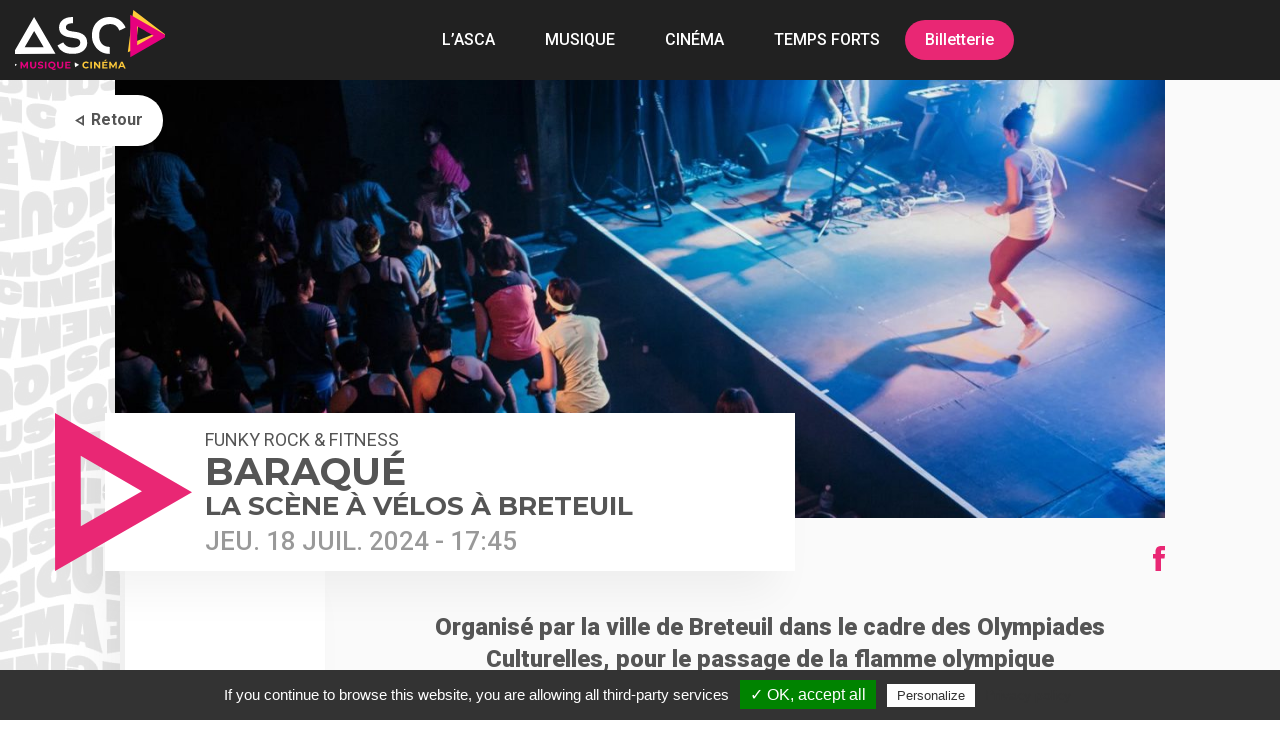

--- FILE ---
content_type: text/html; charset=UTF-8
request_url: https://www.asca-asso.com/liste-concerts/2023-2024/baraque/
body_size: 13274
content:
<!doctype html>
<html lang="fr-FR" class="no-js">
	<head>
		<meta charset="UTF-8">

		<!-- THE TITLE IS MANAGE BY TITLE-TAG IN FUNCTIONS FILE -->

		<link href="//www.google-analytics.com" rel="dns-prefetch">
        <link href="https://www.asca-asso.com/wp-content/themes/asca-wp-2024/im/favicon.ico" rel="shortcut icon">
        <link href="https://www.asca-asso.com/wp-content/themes/asca-wp-2024/im/touch.png" rel="apple-touch-icon-precomposed">

		<meta http-equiv="X-UA-Compatible" content="IE=edge,chrome=1">
		<meta name="viewport" content="width=device-width, initial-scale=1.0">
		<meta name="description" content="Concert et cinéma à Beauvais">
 



<!-- Begin Brevo Form -->
<!-- START - We recommend to place the below code in head tag of your website html  -->
<style>
  @font-face {
    font-display: block;
    font-family: Roboto;
    src: url(https://assets.brevo.com/font/Roboto/Latin/normal/normal/7529907e9eaf8ebb5220c5f9850e3811.woff2) format("woff2"), url(https://assets.brevo.com/font/Roboto/Latin/normal/normal/25c678feafdc175a70922a116c9be3e7.woff) format("woff")
  }

  @font-face {
    font-display: fallback;
    font-family: Roboto;
    font-weight: 600;
    src: url(https://assets.brevo.com/font/Roboto/Latin/medium/normal/6e9caeeafb1f3491be3e32744bc30440.woff2) format("woff2"), url(https://assets.brevo.com/font/Roboto/Latin/medium/normal/71501f0d8d5aa95960f6475d5487d4c2.woff) format("woff")
  }

  @font-face {
    font-display: fallback;
    font-family: Roboto;
    font-weight: 700;
    src: url(https://assets.brevo.com/font/Roboto/Latin/bold/normal/3ef7cf158f310cf752d5ad08cd0e7e60.woff2) format("woff2"), url(https://assets.brevo.com/font/Roboto/Latin/bold/normal/ece3a1d82f18b60bcce0211725c476aa.woff) format("woff")
  }
</style>
<link rel="stylesheet" href="https://sibforms.com/forms/end-form/build/sib-styles.css">

<!-- fin Begin Brevo Form -->


		<meta name='robots' content='index, follow, max-image-preview:large, max-snippet:-1, max-video-preview:-1' />
	<style>img:is([sizes="auto" i], [sizes^="auto," i]) { contain-intrinsic-size: 3000px 1500px }</style>
	
	<!-- This site is optimized with the Yoast SEO plugin v26.8 - https://yoast.com/product/yoast-seo-wordpress/ -->
	<title>BARAQUé - L&#039;ASCA à Beauvais</title>
	<meta name="description" content="Organisé par la ville de Breteuil dans le cadre des Olympiades Culturelles, pour le passage de la flamme olympique Baraqué (concert participatif // Rock &amp; Fitness // 4 musiciens – 1 coach)  “Les artistes et les sportifs se ressemblent. Ils partagent la rigueur de l’apprentissage, la répétition infinie du geste et ce besoin intarissable de transcendance.”  Sortez vos shorts et vos baskets, on vous propose de partager une expérience unique.  Quatre musiciens et une coach de fitness montent ensemble sur scène et vous embarquent dans un véritable bal de sport !  Un spectacle participatif qui se transforme rapidement en séance de fitness collective et rock n’ roll et qui interroge au passage le culte du corps et la notion d’effort tellement valorisée dans nos sociétés.  Quelque part entre sueur et réflexion, Baraqué deviendra vite votre salle de sport préférée !  Gratuit, tout public à partir de 7 ans. Le village olympique se tiendra sur le stade Jacques Descamps, à Breteuil. Nombreuses animations. CONCERT A 17h45. PLUS D&#039;INFOS EN CLIQUANT ICI  https://www.youtube.com/watch?v=FSxGu-nM3vM" />
	<link rel="canonical" href="https://www.asca-asso.com/liste-concerts/2023-2024/baraque/" />
	<meta property="og:locale" content="fr_FR" />
	<meta property="og:type" content="article" />
	<meta property="og:title" content="BARAQUé - L&#039;ASCA à Beauvais" />
	<meta property="og:description" content="Organisé par la ville de Breteuil dans le cadre des Olympiades Culturelles, pour le passage de la flamme olympique Baraqué (concert participatif // Rock &amp; Fitness // 4 musiciens – 1 coach)  “Les artistes et les sportifs se ressemblent. Ils partagent la rigueur de l’apprentissage, la répétition infinie du geste et ce besoin intarissable de transcendance.”  Sortez vos shorts et vos baskets, on vous propose de partager une expérience unique.  Quatre musiciens et une coach de fitness montent ensemble sur scène et vous embarquent dans un véritable bal de sport !  Un spectacle participatif qui se transforme rapidement en séance de fitness collective et rock n’ roll et qui interroge au passage le culte du corps et la notion d’effort tellement valorisée dans nos sociétés.  Quelque part entre sueur et réflexion, Baraqué deviendra vite votre salle de sport préférée !  Gratuit, tout public à partir de 7 ans. Le village olympique se tiendra sur le stade Jacques Descamps, à Breteuil. Nombreuses animations. CONCERT A 17h45. PLUS D&#039;INFOS EN CLIQUANT ICI  https://www.youtube.com/watch?v=FSxGu-nM3vM" />
	<meta property="og:url" content="https://www.asca-asso.com/liste-concerts/2023-2024/baraque/" />
	<meta property="og:site_name" content="ASCA" />
	<meta property="article:publisher" content="https://www.facebook.com/asca.beauvais" />
	<meta name="twitter:card" content="summary_large_image" />
	<meta name="twitter:label1" content="Durée de lecture estimée" />
	<meta name="twitter:data1" content="2 minutes" />
	<script type="application/ld+json" class="yoast-schema-graph">{"@context":"https://schema.org","@graph":[{"@type":"WebPage","@id":"https://www.asca-asso.com/liste-concerts/2023-2024/baraque/","url":"https://www.asca-asso.com/liste-concerts/2023-2024/baraque/","name":"BARAQUé - L'ASCA à Beauvais","isPartOf":{"@id":"https://www.asca-asso.com/#website"},"datePublished":"2024-06-11T07:31:46+00:00","description":"Organisé par la ville de Breteuil dans le cadre des Olympiades Culturelles, pour le passage de la flamme olympique Baraqué (concert participatif // Rock &amp; Fitness // 4 musiciens – 1 coach) “Les artistes et les sportifs se ressemblent. Ils partagent la rigueur de l’apprentissage, la répétition infinie du geste et ce besoin intarissable de transcendance.” Sortez vos shorts et vos baskets, on vous propose de partager une expérience unique. Quatre musiciens et une coach de fitness montent ensemble sur scène et vous embarquent dans un véritable bal de sport ! Un spectacle participatif qui se transforme rapidement en séance de fitness collective et rock n’ roll et qui interroge au passage le culte du corps et la notion d’effort tellement valorisée dans nos sociétés. Quelque part entre sueur et réflexion, Baraqué deviendra vite votre salle de sport préférée ! Gratuit, tout public à partir de 7 ans. Le village olympique se tiendra sur le stade Jacques Descamps, à Breteuil. Nombreuses animations. CONCERT A 17h45. PLUS D'INFOS EN CLIQUANT ICI  https://www.youtube.com/watch?v=FSxGu-nM3vM","breadcrumb":{"@id":"https://www.asca-asso.com/liste-concerts/2023-2024/baraque/#breadcrumb"},"inLanguage":"fr-FR","potentialAction":[{"@type":"ReadAction","target":["https://www.asca-asso.com/liste-concerts/2023-2024/baraque/"]}]},{"@type":"BreadcrumbList","@id":"https://www.asca-asso.com/liste-concerts/2023-2024/baraque/#breadcrumb","itemListElement":[{"@type":"ListItem","position":1,"name":"Accueil","item":"https://www.asca-asso.com/"},{"@type":"ListItem","position":2,"name":"Concerts","item":"https://www.asca-asso.com/liste-concerts/"},{"@type":"ListItem","position":3,"name":"BARAQUé"}]},{"@type":"WebSite","@id":"https://www.asca-asso.com/#website","url":"https://www.asca-asso.com/","name":"ASCA","description":"Concert et cinéma à Beauvais","publisher":{"@id":"https://www.asca-asso.com/#organization"},"alternateName":"Association Culturelle Argentine à Beauvais","potentialAction":[{"@type":"SearchAction","target":{"@type":"EntryPoint","urlTemplate":"https://www.asca-asso.com/?s={search_term_string}"},"query-input":{"@type":"PropertyValueSpecification","valueRequired":true,"valueName":"search_term_string"}}],"inLanguage":"fr-FR"},{"@type":"Organization","@id":"https://www.asca-asso.com/#organization","name":"ASCA","alternateName":"Association Culturelle Argentine à Beauvais","url":"https://www.asca-asso.com/","logo":{"@type":"ImageObject","inLanguage":"fr-FR","@id":"https://www.asca-asso.com/#/schema/logo/image/","url":"https://www.asca-asso.com/wp-content/uploads/2023/07/Logo-ASCA-•-G-sur-fond-blanc-2021.png","contentUrl":"https://www.asca-asso.com/wp-content/uploads/2023/07/Logo-ASCA-•-G-sur-fond-blanc-2021.png","width":2480,"height":1007,"caption":"ASCA"},"image":{"@id":"https://www.asca-asso.com/#/schema/logo/image/"},"sameAs":["https://www.facebook.com/asca.beauvais","https://www.youtube.com/@teleasca/featured","https://www.instagram.com/ascabeauvais/"]}]}</script>
	<!-- / Yoast SEO plugin. -->


<link rel='dns-prefetch' href='//www.googletagmanager.com' />
<style id='classic-theme-styles-inline-css' type='text/css'>
/*! This file is auto-generated */
.wp-block-button__link{color:#fff;background-color:#32373c;border-radius:9999px;box-shadow:none;text-decoration:none;padding:calc(.667em + 2px) calc(1.333em + 2px);font-size:1.125em}.wp-block-file__button{background:#32373c;color:#fff;text-decoration:none}
</style>
<style id='global-styles-inline-css' type='text/css'>
:root{--wp--preset--aspect-ratio--square: 1;--wp--preset--aspect-ratio--4-3: 4/3;--wp--preset--aspect-ratio--3-4: 3/4;--wp--preset--aspect-ratio--3-2: 3/2;--wp--preset--aspect-ratio--2-3: 2/3;--wp--preset--aspect-ratio--16-9: 16/9;--wp--preset--aspect-ratio--9-16: 9/16;--wp--preset--color--black: #000000;--wp--preset--color--cyan-bluish-gray: #abb8c3;--wp--preset--color--white: #ffffff;--wp--preset--color--pale-pink: #f78da7;--wp--preset--color--vivid-red: #cf2e2e;--wp--preset--color--luminous-vivid-orange: #ff6900;--wp--preset--color--luminous-vivid-amber: #fcb900;--wp--preset--color--light-green-cyan: #7bdcb5;--wp--preset--color--vivid-green-cyan: #00d084;--wp--preset--color--pale-cyan-blue: #8ed1fc;--wp--preset--color--vivid-cyan-blue: #0693e3;--wp--preset--color--vivid-purple: #9b51e0;--wp--preset--gradient--vivid-cyan-blue-to-vivid-purple: linear-gradient(135deg,rgba(6,147,227,1) 0%,rgb(155,81,224) 100%);--wp--preset--gradient--light-green-cyan-to-vivid-green-cyan: linear-gradient(135deg,rgb(122,220,180) 0%,rgb(0,208,130) 100%);--wp--preset--gradient--luminous-vivid-amber-to-luminous-vivid-orange: linear-gradient(135deg,rgba(252,185,0,1) 0%,rgba(255,105,0,1) 100%);--wp--preset--gradient--luminous-vivid-orange-to-vivid-red: linear-gradient(135deg,rgba(255,105,0,1) 0%,rgb(207,46,46) 100%);--wp--preset--gradient--very-light-gray-to-cyan-bluish-gray: linear-gradient(135deg,rgb(238,238,238) 0%,rgb(169,184,195) 100%);--wp--preset--gradient--cool-to-warm-spectrum: linear-gradient(135deg,rgb(74,234,220) 0%,rgb(151,120,209) 20%,rgb(207,42,186) 40%,rgb(238,44,130) 60%,rgb(251,105,98) 80%,rgb(254,248,76) 100%);--wp--preset--gradient--blush-light-purple: linear-gradient(135deg,rgb(255,206,236) 0%,rgb(152,150,240) 100%);--wp--preset--gradient--blush-bordeaux: linear-gradient(135deg,rgb(254,205,165) 0%,rgb(254,45,45) 50%,rgb(107,0,62) 100%);--wp--preset--gradient--luminous-dusk: linear-gradient(135deg,rgb(255,203,112) 0%,rgb(199,81,192) 50%,rgb(65,88,208) 100%);--wp--preset--gradient--pale-ocean: linear-gradient(135deg,rgb(255,245,203) 0%,rgb(182,227,212) 50%,rgb(51,167,181) 100%);--wp--preset--gradient--electric-grass: linear-gradient(135deg,rgb(202,248,128) 0%,rgb(113,206,126) 100%);--wp--preset--gradient--midnight: linear-gradient(135deg,rgb(2,3,129) 0%,rgb(40,116,252) 100%);--wp--preset--font-size--small: 13px;--wp--preset--font-size--medium: 20px;--wp--preset--font-size--large: 36px;--wp--preset--font-size--x-large: 42px;--wp--preset--spacing--20: 0.44rem;--wp--preset--spacing--30: 0.67rem;--wp--preset--spacing--40: 1rem;--wp--preset--spacing--50: 1.5rem;--wp--preset--spacing--60: 2.25rem;--wp--preset--spacing--70: 3.38rem;--wp--preset--spacing--80: 5.06rem;--wp--preset--shadow--natural: 6px 6px 9px rgba(0, 0, 0, 0.2);--wp--preset--shadow--deep: 12px 12px 50px rgba(0, 0, 0, 0.4);--wp--preset--shadow--sharp: 6px 6px 0px rgba(0, 0, 0, 0.2);--wp--preset--shadow--outlined: 6px 6px 0px -3px rgba(255, 255, 255, 1), 6px 6px rgba(0, 0, 0, 1);--wp--preset--shadow--crisp: 6px 6px 0px rgba(0, 0, 0, 1);}:where(.is-layout-flex){gap: 0.5em;}:where(.is-layout-grid){gap: 0.5em;}body .is-layout-flex{display: flex;}.is-layout-flex{flex-wrap: wrap;align-items: center;}.is-layout-flex > :is(*, div){margin: 0;}body .is-layout-grid{display: grid;}.is-layout-grid > :is(*, div){margin: 0;}:where(.wp-block-columns.is-layout-flex){gap: 2em;}:where(.wp-block-columns.is-layout-grid){gap: 2em;}:where(.wp-block-post-template.is-layout-flex){gap: 1.25em;}:where(.wp-block-post-template.is-layout-grid){gap: 1.25em;}.has-black-color{color: var(--wp--preset--color--black) !important;}.has-cyan-bluish-gray-color{color: var(--wp--preset--color--cyan-bluish-gray) !important;}.has-white-color{color: var(--wp--preset--color--white) !important;}.has-pale-pink-color{color: var(--wp--preset--color--pale-pink) !important;}.has-vivid-red-color{color: var(--wp--preset--color--vivid-red) !important;}.has-luminous-vivid-orange-color{color: var(--wp--preset--color--luminous-vivid-orange) !important;}.has-luminous-vivid-amber-color{color: var(--wp--preset--color--luminous-vivid-amber) !important;}.has-light-green-cyan-color{color: var(--wp--preset--color--light-green-cyan) !important;}.has-vivid-green-cyan-color{color: var(--wp--preset--color--vivid-green-cyan) !important;}.has-pale-cyan-blue-color{color: var(--wp--preset--color--pale-cyan-blue) !important;}.has-vivid-cyan-blue-color{color: var(--wp--preset--color--vivid-cyan-blue) !important;}.has-vivid-purple-color{color: var(--wp--preset--color--vivid-purple) !important;}.has-black-background-color{background-color: var(--wp--preset--color--black) !important;}.has-cyan-bluish-gray-background-color{background-color: var(--wp--preset--color--cyan-bluish-gray) !important;}.has-white-background-color{background-color: var(--wp--preset--color--white) !important;}.has-pale-pink-background-color{background-color: var(--wp--preset--color--pale-pink) !important;}.has-vivid-red-background-color{background-color: var(--wp--preset--color--vivid-red) !important;}.has-luminous-vivid-orange-background-color{background-color: var(--wp--preset--color--luminous-vivid-orange) !important;}.has-luminous-vivid-amber-background-color{background-color: var(--wp--preset--color--luminous-vivid-amber) !important;}.has-light-green-cyan-background-color{background-color: var(--wp--preset--color--light-green-cyan) !important;}.has-vivid-green-cyan-background-color{background-color: var(--wp--preset--color--vivid-green-cyan) !important;}.has-pale-cyan-blue-background-color{background-color: var(--wp--preset--color--pale-cyan-blue) !important;}.has-vivid-cyan-blue-background-color{background-color: var(--wp--preset--color--vivid-cyan-blue) !important;}.has-vivid-purple-background-color{background-color: var(--wp--preset--color--vivid-purple) !important;}.has-black-border-color{border-color: var(--wp--preset--color--black) !important;}.has-cyan-bluish-gray-border-color{border-color: var(--wp--preset--color--cyan-bluish-gray) !important;}.has-white-border-color{border-color: var(--wp--preset--color--white) !important;}.has-pale-pink-border-color{border-color: var(--wp--preset--color--pale-pink) !important;}.has-vivid-red-border-color{border-color: var(--wp--preset--color--vivid-red) !important;}.has-luminous-vivid-orange-border-color{border-color: var(--wp--preset--color--luminous-vivid-orange) !important;}.has-luminous-vivid-amber-border-color{border-color: var(--wp--preset--color--luminous-vivid-amber) !important;}.has-light-green-cyan-border-color{border-color: var(--wp--preset--color--light-green-cyan) !important;}.has-vivid-green-cyan-border-color{border-color: var(--wp--preset--color--vivid-green-cyan) !important;}.has-pale-cyan-blue-border-color{border-color: var(--wp--preset--color--pale-cyan-blue) !important;}.has-vivid-cyan-blue-border-color{border-color: var(--wp--preset--color--vivid-cyan-blue) !important;}.has-vivid-purple-border-color{border-color: var(--wp--preset--color--vivid-purple) !important;}.has-vivid-cyan-blue-to-vivid-purple-gradient-background{background: var(--wp--preset--gradient--vivid-cyan-blue-to-vivid-purple) !important;}.has-light-green-cyan-to-vivid-green-cyan-gradient-background{background: var(--wp--preset--gradient--light-green-cyan-to-vivid-green-cyan) !important;}.has-luminous-vivid-amber-to-luminous-vivid-orange-gradient-background{background: var(--wp--preset--gradient--luminous-vivid-amber-to-luminous-vivid-orange) !important;}.has-luminous-vivid-orange-to-vivid-red-gradient-background{background: var(--wp--preset--gradient--luminous-vivid-orange-to-vivid-red) !important;}.has-very-light-gray-to-cyan-bluish-gray-gradient-background{background: var(--wp--preset--gradient--very-light-gray-to-cyan-bluish-gray) !important;}.has-cool-to-warm-spectrum-gradient-background{background: var(--wp--preset--gradient--cool-to-warm-spectrum) !important;}.has-blush-light-purple-gradient-background{background: var(--wp--preset--gradient--blush-light-purple) !important;}.has-blush-bordeaux-gradient-background{background: var(--wp--preset--gradient--blush-bordeaux) !important;}.has-luminous-dusk-gradient-background{background: var(--wp--preset--gradient--luminous-dusk) !important;}.has-pale-ocean-gradient-background{background: var(--wp--preset--gradient--pale-ocean) !important;}.has-electric-grass-gradient-background{background: var(--wp--preset--gradient--electric-grass) !important;}.has-midnight-gradient-background{background: var(--wp--preset--gradient--midnight) !important;}.has-small-font-size{font-size: var(--wp--preset--font-size--small) !important;}.has-medium-font-size{font-size: var(--wp--preset--font-size--medium) !important;}.has-large-font-size{font-size: var(--wp--preset--font-size--large) !important;}.has-x-large-font-size{font-size: var(--wp--preset--font-size--x-large) !important;}
:where(.wp-block-post-template.is-layout-flex){gap: 1.25em;}:where(.wp-block-post-template.is-layout-grid){gap: 1.25em;}
:where(.wp-block-columns.is-layout-flex){gap: 2em;}:where(.wp-block-columns.is-layout-grid){gap: 2em;}
:root :where(.wp-block-pullquote){font-size: 1.5em;line-height: 1.6;}
</style>
<link rel='stylesheet' id='main-css' href='https://www.asca-asso.com/wp-content/themes/asca-wp-2024/css/main-unminify.css?ver=2.0.6' type='text/css' media='all' />
<link rel='stylesheet' id='qr-slider-feature-css-css' href='https://www.asca-asso.com/wp-content/themes/asca-wp-2024/css/slider-feature.css?ver=2.0.6' type='text/css' media='all' />
<link rel='stylesheet' id='qr-highlight-feature-css-css' href='https://www.asca-asso.com/wp-content/themes/asca-wp-2024/css/highlight-post-feature.css?ver=2.0.6' type='text/css' media='all' />
<link rel='stylesheet' id='qr-simpleLightbox-feature-css-css' href='https://www.asca-asso.com/wp-content/themes/asca-wp-2024/css/highlight-post-feature.css?ver=2.0.6' type='text/css' media='all' />
<link rel='stylesheet' id='sib-front-css-css' href='https://www.asca-asso.com/wp-content/plugins/mailin/css/mailin-front.css?ver=6.7.4' type='text/css' media='all' />

<!-- Extrait de code de la balise Google (gtag.js) ajouté par Site Kit -->
<!-- Extrait Google Analytics ajouté par Site Kit -->
<!-- Extrait Google Ads ajouté par Site Kit -->
<script type="text/javascript" src="https://www.googletagmanager.com/gtag/js?id=GT-PJ7K7WB" id="google_gtagjs-js" async></script>
<script type="text/javascript" id="google_gtagjs-js-after">
/* <![CDATA[ */
window.dataLayer = window.dataLayer || [];function gtag(){dataLayer.push(arguments);}
gtag("set","linker",{"domains":["www.asca-asso.com"]});
gtag("js", new Date());
gtag("set", "developer_id.dZTNiMT", true);
gtag("config", "GT-PJ7K7WB", {"googlesitekit_post_type":"cpt_musique"});
gtag("config", "AW-11509279309");
 window._googlesitekit = window._googlesitekit || {}; window._googlesitekit.throttledEvents = []; window._googlesitekit.gtagEvent = (name, data) => { var key = JSON.stringify( { name, data } ); if ( !! window._googlesitekit.throttledEvents[ key ] ) { return; } window._googlesitekit.throttledEvents[ key ] = true; setTimeout( () => { delete window._googlesitekit.throttledEvents[ key ]; }, 5 ); gtag( "event", name, { ...data, event_source: "site-kit" } ); }; 
/* ]]> */
</script>
<script type="text/javascript" src="https://www.asca-asso.com/wp-content/themes/asca-wp-2024/js/kitinte-3.0.1.js?ver=2.0.5" id="jquery-js"></script>
<script type="text/javascript" id="sib-front-js-js-extra">
/* <![CDATA[ */
var sibErrMsg = {"invalidMail":"Veuillez entrer une adresse e-mail valide.","requiredField":"Veuillez compl\u00e9ter les champs obligatoires.","invalidDateFormat":"Veuillez entrer une date valide.","invalidSMSFormat":"Veuillez entrer une num\u00e9ro de t\u00e9l\u00e9phone valide."};
var ajax_sib_front_object = {"ajax_url":"https:\/\/www.asca-asso.com\/wp-admin\/admin-ajax.php","ajax_nonce":"1f43e7fef8","flag_url":"https:\/\/www.asca-asso.com\/wp-content\/plugins\/mailin\/img\/flags\/"};
/* ]]> */
</script>
<script type="text/javascript" src="https://www.asca-asso.com/wp-content/plugins/mailin/js/mailin-front.js?ver=1769605952" id="sib-front-js-js"></script>
<link rel="alternate" title="oEmbed (JSON)" type="application/json+oembed" href="https://www.asca-asso.com/wp-json/oembed/1.0/embed?url=https%3A%2F%2Fwww.asca-asso.com%2Fliste-concerts%2F2023-2024%2Fbaraque%2F" />
<link rel="alternate" title="oEmbed (XML)" type="text/xml+oembed" href="https://www.asca-asso.com/wp-json/oembed/1.0/embed?url=https%3A%2F%2Fwww.asca-asso.com%2Fliste-concerts%2F2023-2024%2Fbaraque%2F&#038;format=xml" />
<meta name="generator" content="Site Kit by Google 1.171.0" /><meta name="generator" content="performance-lab 4.0.1; plugins: webp-uploads">
<meta name="generator" content="webp-uploads 2.6.0">

<!-- Meta Pixel Code -->
<script type='text/javascript'>
!function(f,b,e,v,n,t,s){if(f.fbq)return;n=f.fbq=function(){n.callMethod?
n.callMethod.apply(n,arguments):n.queue.push(arguments)};if(!f._fbq)f._fbq=n;
n.push=n;n.loaded=!0;n.version='2.0';n.queue=[];t=b.createElement(e);t.async=!0;
t.src=v;s=b.getElementsByTagName(e)[0];s.parentNode.insertBefore(t,s)}(window,
document,'script','https://connect.facebook.net/en_US/fbevents.js?v=next');
</script>
<!-- End Meta Pixel Code -->

          <script type='text/javascript'>
            var url = window.location.origin + '?ob=open-bridge';
            fbq('set', 'openbridge', '1170158757394558', url);
          </script>
        <script type='text/javascript'>fbq('init', '1170158757394558', {}, {
    "agent": "wordpress-6.7.4-4.1.2"
})</script><script type='text/javascript'>
    fbq('track', 'PageView', []);
  </script><script type="text/javascript" src="https://cdn.brevo.com/js/sdk-loader.js" async></script>
<script type="text/javascript">
  window.Brevo = window.Brevo || [];
  window.Brevo.push(['init', {"client_key":"72mh5m3ua5nm2cnvzkebx79i","email_id":null,"push":{"customDomain":"https:\/\/www.asca-asso.com\/wp-content\/plugins\/mailin\/"},"service_worker_url":"wonderpush-worker-loader.min.js?webKey=0758e1d2afd59da89d019a4225ac441a0afa202fdd7076e5562145b1b33da0cc","frame_url":"brevo-frame.html"}]);
</script><script type="text/javascript" src="https://cdn.by.wonderpush.com/sdk/1.1/wonderpush-loader.min.js" async></script>
<script type="text/javascript">
  window.WonderPush = window.WonderPush || [];
  window.WonderPush.push(['init', {"customDomain":"https:\/\/www.asca-asso.com\/wp-content\/plugins\/mailin\/","serviceWorkerUrl":"wonderpush-worker-loader.min.js?webKey=0758e1d2afd59da89d019a4225ac441a0afa202fdd7076e5562145b1b33da0cc","frameUrl":"wonderpush.min.html","webKey":"0758e1d2afd59da89d019a4225ac441a0afa202fdd7076e5562145b1b33da0cc"}]);
</script>
<!-- Extrait Google Tag Manager ajouté par Site Kit -->
<script type="text/javascript">
/* <![CDATA[ */

			( function( w, d, s, l, i ) {
				w[l] = w[l] || [];
				w[l].push( {'gtm.start': new Date().getTime(), event: 'gtm.js'} );
				var f = d.getElementsByTagName( s )[0],
					j = d.createElement( s ), dl = l != 'dataLayer' ? '&l=' + l : '';
				j.async = true;
				j.src = 'https://www.googletagmanager.com/gtm.js?id=' + i + dl;
				f.parentNode.insertBefore( j, f );
			} )( window, document, 'script', 'dataLayer', 'GTM-5TVRT5LP' );
			
/* ]]> */
</script>

<!-- End Google Tag Manager snippet added by Site Kit -->
<link rel="icon" href="https://www.asca-asso.com/wp-content/uploads/2023/08/cropped-Embleme-ASCA-G-fond-noir_bis-32x32.webp" sizes="32x32" />
<link rel="icon" href="https://www.asca-asso.com/wp-content/uploads/2023/08/cropped-Embleme-ASCA-G-fond-noir_bis-192x192.webp" sizes="192x192" />
<link rel="apple-touch-icon" href="https://www.asca-asso.com/wp-content/uploads/2023/08/cropped-Embleme-ASCA-G-fond-noir_bis-180x180.webp" />
<meta name="msapplication-TileImage" content="https://www.asca-asso.com/wp-content/uploads/2023/08/cropped-Embleme-ASCA-G-fond-noir_bis-270x270.webp" />
		<style type="text/css" id="wp-custom-css">
			body {
background-image: url("")!important;
}

header.main a.logo-ootb {	background: none!important;}


  #sib-container input:-ms-input-placeholder {
    text-align: left;
    font-family: Helvetica, sans-serif;
    color: #c0ccda;
  }

  #sib-container input::placeholder {
    text-align: left;
    font-family: Helvetica, sans-serif;
    color: #c0ccda;
  }

  #sib-container textarea::placeholder {
    text-align: left;
    font-family: Helvetica, sans-serif;
    color: #c0ccda;
  }

  #sib-container a {
    text-decoration: underline;
    color: #2BB2FC;
  }


  button br, .sib-form-block__button br, .sib-form-block br, .sib-form br {display:none;}


aside.mobile ul li.menu-item-18494 a {
	padding: 10px 20px;
  background: #E92774;
    background-clip: border-box;
  color: #FFF;
  margin-left: 15px;
  -webkit-border-radius: 100px;
  -moz-border-radius: 100px;
  border-radius: 100px;
  -webkit-background-clip: padding-box;
  -moz-background-clip: padding;
  background-clip: padding-box;
	
}


@media screen and (min-width: 650px)   {
	
.wrapper-btn .btn.mobile {display:none!important;}
 
}

main.home header.intro {
  background: no-repeat top center;
padding: 115px 0 170px;
}

@media screen and (max-width: 650px)   {
	
main.single .infos h1 {word-wrap: initial;
  font-size: 20px;}
	
}


body::before {background: url(https://www.asca-asso.com/wp-content/themes/asca-wp-2024/im/fond.jpg) repeat repeat;
	opacity: 0.1; }

footer.main {
  padding: 120px 0 60px;
  background: #fff;
}
		</style>
		
	</head>

	<body class="cpt_musique-template-default single single-cpt_musique postid-16456">

		
		<header class="main page musique">
			<div class="container-fluid w1300">
				<div class="row flex-nowrap justify-content-between">
					<div class="col-auto">
						<a href="https://www.asca-asso.com" class="logo">ASCA</a>
					</div>
					<nav class="col-auto primary">
						<ul id="menu-header" class=""><li id="menu-item-15654" class="menu-item menu-item-type-post_type menu-item-object-page menu-item-has-children menu-item-15654"><a href="https://www.asca-asso.com/asca/">L’ASCA</a>
<ul class="sub-menu">
	<li id="menu-item-15657" class="menu-item menu-item-type-post_type menu-item-object-page menu-item-15657"><a href="https://www.asca-asso.com/le-projet/">Le projet</a></li>
	<li id="menu-item-15658" class="menu-item menu-item-type-post_type menu-item-object-page menu-item-15658"><a href="https://www.asca-asso.com/lequipe/">L’équipe</a></li>
	<li id="menu-item-15659" class="menu-item menu-item-type-post_type menu-item-object-page menu-item-15659"><a href="https://www.asca-asso.com/infos-pratiques/">Infos pratiques</a></li>
	<li id="menu-item-15660" class="menu-item menu-item-type-post_type menu-item-object-page menu-item-15660"><a href="https://www.asca-asso.com/infos-tarifaires/">Infos tarifaires</a></li>
	<li id="menu-item-21231" class="menu-item menu-item-type-post_type menu-item-object-page menu-item-21231"><a href="https://www.asca-asso.com/l-accompagnement/">Accompagnement</a></li>
	<li id="menu-item-21227" class="menu-item menu-item-type-post_type menu-item-object-page menu-item-21227"><a href="https://www.asca-asso.com/galerie-photos/">Galerie photos</a></li>
</ul>
</li>
<li id="menu-item-19035" class="menu-item menu-item-type-post_type menu-item-object-page menu-item-has-children menu-item-19035"><a href="https://www.asca-asso.com/agenda-musique/">MUSIQUE</a>
<ul class="sub-menu">
	<li id="menu-item-18950" class="menu-item menu-item-type-post_type menu-item-object-page menu-item-18950"><a href="https://www.asca-asso.com/agenda-musique/">Agenda Musique</a></li>
	<li id="menu-item-15723" class="menu-item menu-item-type-post_type menu-item-object-page menu-item-15723"><a href="https://www.asca-asso.com/fanfarasca/">Fanfar’ASCA</a></li>
	<li id="menu-item-21232" class="menu-item menu-item-type-post_type menu-item-object-page menu-item-21232"><a href="https://www.asca-asso.com/l-accompagnement/">Accompagnement</a></li>
</ul>
</li>
<li id="menu-item-19036" class="menu-item menu-item-type-post_type menu-item-object-page menu-item-has-children menu-item-19036"><a href="https://www.asca-asso.com/seances-cinema/">CINÉMA</a>
<ul class="sub-menu">
	<li id="menu-item-18951" class="menu-item menu-item-type-post_type menu-item-object-page menu-item-18951"><a href="https://www.asca-asso.com/seances-cinema/">Agenda Cinéma</a></li>
	<li id="menu-item-15724" class="menu-item menu-item-type-post_type menu-item-object-page menu-item-15724"><a href="https://www.asca-asso.com/il-etait-une-fois-le-cinema/">Il était une fois le cinéma</a></li>
</ul>
</li>
<li id="menu-item-18973" class="menu-item menu-item-type-post_type menu-item-object-page menu-item-has-children menu-item-18973"><a href="https://www.asca-asso.com/temps-forts/">TEMPS FORTS</a>
<ul class="sub-menu">
	<li id="menu-item-20713" class="menu-item menu-item-type-post_type menu-item-object-page menu-item-20713"><a href="https://www.asca-asso.com/b360-2025/">B360 – Première édition</a></li>
	<li id="menu-item-19640" class="menu-item menu-item-type-post_type menu-item-object-page menu-item-19640"><a href="https://www.asca-asso.com/cathedrale-gateau/">Cathédrale Gâteau</a></li>
	<li id="menu-item-19569" class="menu-item menu-item-type-post_type menu-item-object-page menu-item-19569"><a href="https://www.asca-asso.com/les-scenes-dete/">Les scènes d’été</a></li>
	<li id="menu-item-19518" class="menu-item menu-item-type-post_type menu-item-object-page menu-item-19518"><a href="https://www.asca-asso.com/la-scene-a-velos-en-tournee/">La Scène à Vélos en tournée</a></li>
	<li id="menu-item-18977" class="menu-item menu-item-type-post_type menu-item-object-page menu-item-18977"><a href="https://www.asca-asso.com/la-cabane-a-plumes/">La cabane à Plume(s)</a></li>
</ul>
</li>
<li id="menu-item-18680" class="menu-item menu-item-type-custom menu-item-object-custom menu-item-18680"><a href="https://asca-asso.notre-billetterie.com/formulaire?dial=sommaire">Billetterie</a></li>
</ul>					</nav>
					<div class="wrapper-btn col-auto d-flex align-items-center">
						<a href="#" class="btn mobile white col-auto">
							<span><svg xmlns="http://www.w3.org/2000/svg" width="20" height="14.999" viewBox="0 0 20 15"><path d="M1.5 15A1.5 1.5 0 0 1 0 13.5 1.5 1.5 0 0 1 1.5 12h17a1.5 1.5 0 0 1 1.5 1.5 1.5 1.5 0 0 1-1.5 1.5zm0-6A1.5 1.5 0 0 1 0 7.5 1.5 1.5 0 0 1 1.5 6h17A1.5 1.5 0 0 1 20 7.5 1.5 1.5 0 0 1 18.5 9zm0-6A1.5 1.5 0 0 1 0 1.5 1.5 1.5 0 0 1 1.5 0h17A1.5 1.5 0 0 1 20 1.5 1.5 1.5 0 0 1 18.5 3z" fill="#FFF"/></svg> MENU</span>
						</a>
						<!--a href="" class="logo-ootb">Out of the box</a-->
					</div>
				</div>
			</div>
		</header>
	
	<main class="single musique">

		<article class="container-fluid w1200 ">

			<header class="row">
				<div class="col-12">
					<a href="https://www.asca-asso.com/agenda/" class="btn arrow back">Retour</a>
					<img src="https://www.asca-asso.com/wp-content/uploads/2024/06/Baraque-Theatre-de-l-usine-St-Cere-©Diane-Barbier43-e1718090936413-1200x500.jpg" width="1200" height="500" alt="" title="Baraqué-Théâtre-de-l-usine-St-Céré-©Diane-Barbier43">
					<div class="infos">
						<div class="wrapper d-flex flex-column justify-content-center">
							<div class="categ">Funky Rock & Fitness</div>
							<h1>BARAQUé <span>La Scène à vélos à Breteuil </span></h1>
															<div class="date">
																			<span class="">jeu. 18 juil. 2024 - 17:45</span> 
																	</div>
																				</div>
					</div>
					<div class="rs">
													<a href="https://www.facebook.com/baldesport"><svg xmlns="http://www.w3.org/2000/svg" width="11.6" height="25" viewBox="0 0 11.6 25"><path id="facebook" d="M971.273,357.921h-3.486v12.486h-5.2V357.921H960.13v-4.4h2.457v-2.857a6.184,6.184,0,0,1,.4-2.257,4.386,4.386,0,0,1,1.572-2.086,5.486,5.486,0,0,1,3.257-.914l3.857.029v4.286h-2.8a1.107,1.107,0,0,0-.714.229,1.2,1.2,0,0,0-.372.971v2.6h3.943Z" transform="translate(-960.13 -345.407)" fill="#e92774"/></svg></a>
																																			</div>
				</div>
			</header>

			<div class="row align-items-stretch content">
				
				<nav class="sidebar col-auto">
					<div class="outer">
						<div class="inner">
																					
														<!-- <div class="critique">
								<h2>Infos pratiques</h2>
								<p></p>
							</div> -->
													</div>
					</div>
				</nav>

				<section class="content withsidebar col-auto">
					<div class="inner base">
											
						<h2 style="text-align: center;"><strong>Organisé par la ville de Breteuil dans le cadre des Olympiades Culturelles, pour le passage de la flamme olympique</strong></h2>
<p><strong>Baraqué</strong> (concert participatif // Rock &amp; Fitness // 4 musiciens – 1 coach)</p>
<p>“Les artistes et les sportifs se ressemblent. Ils partagent la rigueur de l’apprentissage, la répétition infinie du geste et ce besoin intarissable de transcendance.”</p>
<p>Sortez vos shorts et vos baskets, on vous propose de partager une expérience unique.</p>
<p>Quatre musiciens et une coach de fitness montent ensemble sur scène et vous embarquent dans un véritable bal de sport !</p>
<p>Un spectacle participatif qui se transforme rapidement en séance de fitness collective et rock n’ roll et qui interroge au passage le culte du corps et la notion d’effort tellement valorisée dans nos sociétés.</p>
<p>Quelque part entre sueur et réflexion, <em>Baraqué</em> deviendra vite votre salle de sport préférée !</p>
<p><strong>Gratuit, tout public à partir de 7 ans. Le village olympique se tiendra sur le stade Jacques Descamps, à Breteuil. Nombreuses animations. CONCERT A 17h45.</strong></p>
<p style="text-align: center;"><a class="btn" style="text-align: center;" href="https://ville-breteuil.fr/fr/nw/1230907/2086684/passage-de-la-flamme-olympique-a-breteuil" target="_blank" rel="noopener">PLUS D&rsquo;INFOS EN CLIQUANT ICI</a><span style="text-align: center;"> </span></p>
<p><iframe title="Baraqué, concert &amp; sport / teaser#1" width="900" height="506" src="https://www.youtube.com/embed/FSxGu-nM3vM?feature=oembed" frameborder="0" allow="accelerometer; autoplay; clipboard-write; encrypted-media; gyroscope; picture-in-picture; web-share" referrerpolicy="strict-origin-when-cross-origin" allowfullscreen></iframe></p>
					</div>
			

				</section>

			</div>

		</article>

	</main>

	
		
	

	
	<footer class="main">
		<div class="container-fluid w1500">
			<div class="row justify-content-center">
				<div class="col-auto infos">
					<a href="https://www.asca-asso.com" class="logo">ASCA</a>
					<p>Association Culturelle Argentine, <br />
8 avenue de Bourgogne,<br />
60000 Beauvais<br />
N° Siret : 313 087 967 00011</p>
					<p>asca@asca-asso.com</p>
					<p>Tél. : +33 (0)3 44 10 30 80</p>
				</div>
				<nav class="col-auto">
					<div class="wrapper">
						<h2>Liens utiles</h2>
						<ul id="menu-footer" class="d-flex flex-wrap flex-column"><li id="menu-item-15664" class="menu-item menu-item-type-post_type menu-item-object-page menu-item-15664"><a href="https://www.asca-asso.com/agenda/">Agenda évènements</a></li>
<li id="menu-item-19055" class="menu-item menu-item-type-post_type menu-item-object-page menu-item-19055"><a href="https://www.asca-asso.com/pros/">Pros</a></li>
<li id="menu-item-15666" class="menu-item menu-item-type-post_type menu-item-object-page menu-item-15666"><a href="https://www.asca-asso.com/infos-pratiques/">Infos pratiques</a></li>
</ul>					</div>
									</nav>
				<section class="col-12 col-lg-auto right">
					<div class="inner">
						<h2>Réseaux et Newsletter</h2>
						<div class="links">
															<a href="https://www.facebook.com/asca.beauvais/" target="_blank"><svg xmlns="http://www.w3.org/2000/svg" width="11.6" height="25" viewBox="0 0 11.6 25"><path id="facebook" d="M971.273,357.921h-3.486v12.486h-5.2V357.921H960.13v-4.4h2.457v-2.857a6.184,6.184,0,0,1,.4-2.257,4.386,4.386,0,0,1,1.572-2.086,5.486,5.486,0,0,1,3.257-.914l3.857.029v4.286h-2.8a1.107,1.107,0,0,0-.714.229,1.2,1.2,0,0,0-.372.971v2.6h3.943Z" transform="translate(-960.13 -345.407)" fill="#e92774"/></svg></a>
																													<a href="https://www.instagram.com/ascabeauvais/" target="_blank"><svg xmlns="http://www.w3.org/2000/svg" width="24.914" height="25" viewBox="0 0 24.914 25"><path id="instagram" d="M810.188,568.744v-5.4a.761.761,0,0,1,.057-.386,1.125,1.125,0,0,1,.4-.186l.257-.057v6.029h1.029V562.6h.657v6.143h1.029v-6.171h13.514a4.653,4.653,0,0,1,2.386.642,5.062,5.062,0,0,1,1.771,1.729,4.587,4.587,0,0,1,.7,2.343q.028.715.029,1.714-.029,2.115-.029,1.742h-7.657a.492.492,0,0,1-.4-.171,6.581,6.581,0,0,0-2.828-1.543,6.167,6.167,0,0,0-3.143.015,6.7,6.7,0,0,0-2.829,1.557.411.411,0,0,1-.286.143h-7.571l-.143-.029v-1.086q-.029.342-.029-1.315A12.678,12.678,0,0,1,807.16,567a4.628,4.628,0,0,1,1.914-3.457l.114-.029v5.229h1Zm14.571,2.771h7.229v11.228a4.7,4.7,0,0,1-.657,2.429,4.826,4.826,0,0,1-1.771,1.757,4.776,4.776,0,0,1-2.429.643H811.989a4.51,4.51,0,0,1-2.429-.629,5.041,5.041,0,0,1-1.786-1.771,4.616,4.616,0,0,1-.671-2.429v-11.2h7.228a6.288,6.288,0,0,0-.8,5.771,6.495,6.495,0,0,0,5.128,4.186,6.449,6.449,0,0,0,2.729-.215,6.244,6.244,0,0,0,2.4-1.343,6.067,6.067,0,0,0,1.6-2.286,6.438,6.438,0,0,0,.486-2.971A6.922,6.922,0,0,0,824.76,571.515Zm-5.2,8.571a4.982,4.982,0,0,1-2.486-.643,4.725,4.725,0,0,1-1.8-1.771,4.921,4.921,0,0,1,0-4.914,4.938,4.938,0,0,1,1.8-1.8,4.8,4.8,0,0,1,2.471-.671,4.724,4.724,0,0,1,2.457.671,4.984,4.984,0,0,1,1.786,1.8,4.869,4.869,0,0,1-4.229,7.327Zm3.6-4.885a3.655,3.655,0,0,0-1.8-3.143,3.632,3.632,0,0,0-3.628,0,3.628,3.628,0,0,0-1.314,1.314,3.632,3.632,0,0,0,0,3.628,3.717,3.717,0,0,0,1.314,1.328,3.443,3.443,0,0,0,1.814.5,3.519,3.519,0,0,0,1.814-.487,3.617,3.617,0,0,0,1.314-1.314A3.548,3.548,0,0,0,823.16,575.2Zm6.571-8.428v-1.315a.79.79,0,0,0-.214-.585.754.754,0,0,0-.557-.214q-1.315-.028-2.657,0a.718.718,0,0,0-.571.228.878.878,0,0,0-.2.6v2.629a.789.789,0,0,0,.214.585.755.755,0,0,0,.557.215h2.629a.741.741,0,0,0,.8-.8Z" transform="translate(-807.103 -562.572)" fill="#e92774"/></svg></a>
																						<a href="https://www.youtube.com/channel/UCtHacr9on3H_-KuRiu4V6mw" target="_blank"><svg xmlns="http://www.w3.org/2000/svg" width="20.795" height="25" viewBox="0 0 20.795 25"><path id="youtube" d="M903.145,1374.7a6.514,6.514,0,0,1-.529,2.244,2.492,2.492,0,0,1-1.129,1.13,2.921,2.921,0,0,1-.843.272q-.444.071-1.615.158-1.259.057-5.175.086t-5.647-.029q-1.731-.058-2.645-.172a5.229,5.229,0,0,1-1.444-.386,2.2,2.2,0,0,1-.843-.73,4.414,4.414,0,0,1-.357-.844,7.3,7.3,0,0,1-.272-1.044,32.752,32.752,0,0,1-.186-4.6,21.936,21.936,0,0,1,.329-4.117,3.12,3.12,0,0,1,.9-1.686,2.949,2.949,0,0,1,1.744-.672q1.1-.1,3.646-.157t5.29-.028a47.963,47.963,0,0,1,6.576.3,2.406,2.406,0,0,1,1.487,1.029,5.363,5.363,0,0,1,.686,2.3q.086.715.114,2.974A34.449,34.449,0,0,1,903.145,1374.7Zm-14.582-6.862v-1.316h-4.375v1.316h1.458v8.005h1.4v-8.005h1.515Zm-2.2-14.21.686-.029a2.051,2.051,0,0,1,.729.057q.043.058.5,1.773t.486,1.715q.028,0,.4-1.43l.6-2.117h.715c.3,0,.5.006.6.015s.133.034.114.072l-1.716,5.462v3.831h-1.4v-3.859Zm5.69,15.268h-1.315v5.289l-.315.314a1.021,1.021,0,0,1-.386.286.256.256,0,0,1-.243-.086,1.14,1.14,0,0,1-.1-.586q-.015-.5-.014-2.388v-2.83h-1.315v3q0,1.8.029,2.43a3.923,3.923,0,0,0,.086,1.029.813.813,0,0,0,.272.4.971.971,0,0,0,.558.158,1.147,1.147,0,0,0,.586-.1,2.8,2.8,0,0,0,.529-.4l.315-.286v.715h1.315V1368.9Zm-.929-6.919a2.515,2.515,0,0,1-.129-.8q-.029-.429-.029-1.673t.029-1.7a2.691,2.691,0,0,1,.129-.815,2.222,2.222,0,0,1,.329-.529,1.55,1.55,0,0,1,.844-.5,2.1,2.1,0,0,1,1.058.014,1.636,1.636,0,0,1,.843.515,1.906,1.906,0,0,1,.315.529,3.211,3.211,0,0,1,.114.816q.028.458.029,1.658,0,1.344-.029,1.758a4.759,4.759,0,0,1-.086.672,1.985,1.985,0,0,1-.472.658,1.88,1.88,0,0,1-1.3.53,2.711,2.711,0,0,1-.6-.129,1.467,1.467,0,0,1-.686-.486A2.1,2.1,0,0,1,891.122,1361.977Zm1.129-2.488q0,1.23.029,1.658a1.4,1.4,0,0,0,.129.629.441.441,0,0,0,.386.143.86.86,0,0,0,.272-.043.307.307,0,0,0,.186-.215,3.051,3.051,0,0,0,.086-.658q.028-.428.029-1.487a12.4,12.4,0,0,0-.086-2.144.533.533,0,0,0-.943,0A11.831,11.831,0,0,0,892.251,1359.49Zm4.546,10.751a2.586,2.586,0,0,0-.257-.971,1.031,1.031,0,0,0-.372-.357.926.926,0,0,0-.472-.158,1.25,1.25,0,0,0-.5.13,1.694,1.694,0,0,0-.515.357l-.343.285v-3H893.08v9.321h1.258v-.629l.286.257a2.009,2.009,0,0,0,.515.357,1.322,1.322,0,0,0,.586.086,1.225,1.225,0,0,0,.557-.13,1.031,1.031,0,0,0,.372-.457,1.87,1.87,0,0,0,.143-.6q.028-.343.029-2.03C896.844,1371.463,896.835,1370.641,896.8,1370.24Zm-1.387-.014a2.723,2.723,0,0,1,.1.7v1.6l-.029,1.944-.2.172a.5.5,0,0,1-.3.143.915.915,0,0,1-.386-.143l-.257-.143v-4.26l.315-.172c.133-.057.229-.1.286-.114a.343.343,0,0,1,.229.029A.386.386,0,0,1,895.411,1370.226Zm.3-8.349q-.029-.529-.029-2.758l-.029-3.174h1.315v2.916q0,1.887.029,2.416a1.525,1.525,0,0,0,.086.586q.257.2.686-.257l.257-.257v-5.4h1.315v7.033h-1.315v-.715l-.343.286a1.775,1.775,0,0,1-.529.4,1.416,1.416,0,0,1-.529.086.969.969,0,0,1-.486-.1.907.907,0,0,1-.315-.357A2.106,2.106,0,0,1,895.711,1361.877Zm5.833,11.537h-1.372v.429a2.038,2.038,0,0,1-.057.558.591.591,0,0,1-.243.314.429.429,0,0,1-.4.057.667.667,0,0,1-.357-.3,1.481,1.481,0,0,1-.086-.372,6.324,6.324,0,0,1-.029-.715v-.8h2.516v-1.029a5.864,5.864,0,0,0-.114-1.386,1.922,1.922,0,0,0-.415-.759,1.833,1.833,0,0,0-.629-.486,1.691,1.691,0,0,0-.786-.114,2.07,2.07,0,0,0-.686.1,1.718,1.718,0,0,0-.572.357,1.561,1.561,0,0,0-.415.572,3.462,3.462,0,0,0-.186.943q-.029.573-.029,1.8c.019.762.038,1.282.057,1.558a1.673,1.673,0,0,0,.114.586,1.77,1.77,0,0,0,.886,1,1.678,1.678,0,0,0,.858.2,2.23,2.23,0,0,0,.858-.143,1.593,1.593,0,0,0,.758-.643,2.439,2.439,0,0,0,.272-1.129ZM899,1371.527v-.515a1.486,1.486,0,0,1,.186-.886.569.569,0,0,1,.6-.142c.276.057.415.4.415,1.029v.515Z" transform="translate(-882.451 -1353.599)" fill="#e92774"/></svg></a>
													</div>
						<div class="newsletter">
							<form>
								<p><i>Restez informé via notre newsletter</i></p>
								<div class="wrapper">
									<a href="https://www.asca-asso.com/inscription-newsletter/" class="overlay"></a>
									<input type="email" placeholder="Email ...">
									<input type="submit" value="Valider">
								</div>
							</form>
						</div>
					</div>
				</section>
			</div>
				
			<div class="row justify-content-center legal">
				<div class="col-auto">©2019 ASCA - Tous droits réservés. <a href="https://www.asca-asso.com/mentions-legales/">Mentions légales</a> - <a href="https://www.asca-asso.com/?page_id=3">FAQ</a></div>
			</div>
		</div>
	</footer>

	<aside class="mobile">
		<a href="#" class="btn close"><span>FERMER</span></a>
		<ul id="menu-mobile" class=""><li id="menu-item-530" class="menu-item menu-item-type-post_type menu-item-object-page menu-item-has-children menu-item-530"><a href="https://www.asca-asso.com/asca/">L’ASCA</a>
<ul class="sub-menu">
	<li id="menu-item-533" class="menu-item menu-item-type-post_type menu-item-object-page menu-item-533"><a href="https://www.asca-asso.com/infos-pratiques/">Infos pratiques</a></li>
	<li id="menu-item-1460" class="menu-item menu-item-type-post_type menu-item-object-page menu-item-1460"><a href="https://www.asca-asso.com/infos-tarifaires/">Infos tarifaires</a></li>
	<li id="menu-item-21234" class="menu-item menu-item-type-post_type menu-item-object-page menu-item-21234"><a href="https://www.asca-asso.com/le-projet/">Le projet</a></li>
	<li id="menu-item-21235" class="menu-item menu-item-type-post_type menu-item-object-page menu-item-21235"><a href="https://www.asca-asso.com/lequipe/">L’équipe</a></li>
	<li id="menu-item-21233" class="menu-item menu-item-type-post_type menu-item-object-page menu-item-21233"><a href="https://www.asca-asso.com/l-accompagnement/">Accompagnement</a></li>
	<li id="menu-item-21229" class="menu-item menu-item-type-post_type menu-item-object-page menu-item-21229"><a href="https://www.asca-asso.com/galerie-photos/">Galerie photos</a></li>
</ul>
</li>
<li id="menu-item-18961" class="menu-item menu-item-type-taxonomy menu-item-object-category menu-item-has-children menu-item-18961"><a href="https://www.asca-asso.com/category/musique/">Musique</a>
<ul class="sub-menu">
	<li id="menu-item-18963" class="menu-item menu-item-type-post_type menu-item-object-page menu-item-18963"><a href="https://www.asca-asso.com/agenda-musique/">Agenda Musique</a></li>
	<li id="menu-item-15733" class="menu-item menu-item-type-post_type menu-item-object-page menu-item-15733"><a href="https://www.asca-asso.com/fanfarasca/">Fanfar’ASCA</a></li>
</ul>
</li>
<li id="menu-item-18962" class="menu-item menu-item-type-taxonomy menu-item-object-category menu-item-has-children menu-item-18962"><a href="https://www.asca-asso.com/category/cinema/">Cinéma</a>
<ul class="sub-menu">
	<li id="menu-item-15729" class="menu-item menu-item-type-post_type menu-item-object-page menu-item-15729"><a href="https://www.asca-asso.com/seances-cinema/">Agenda cinéma</a></li>
	<li id="menu-item-15734" class="menu-item menu-item-type-post_type menu-item-object-page menu-item-15734"><a href="https://www.asca-asso.com/il-etait-une-fois-le-cinema/">Il était une fois le cinéma</a></li>
</ul>
</li>
<li id="menu-item-18974" class="menu-item menu-item-type-post_type menu-item-object-page menu-item-has-children menu-item-18974"><a href="https://www.asca-asso.com/temps-forts/">TEMPS FORTS</a>
<ul class="sub-menu">
	<li id="menu-item-20712" class="menu-item menu-item-type-post_type menu-item-object-page menu-item-20712"><a href="https://www.asca-asso.com/b360-2025/">B360 – Première édition</a></li>
	<li id="menu-item-19639" class="menu-item menu-item-type-post_type menu-item-object-page menu-item-19639"><a href="https://www.asca-asso.com/cathedrale-gateau/">Cathédrale Gâteau</a></li>
	<li id="menu-item-19570" class="menu-item menu-item-type-post_type menu-item-object-page menu-item-19570"><a href="https://www.asca-asso.com/les-scenes-dete/">Les scènes d’été</a></li>
	<li id="menu-item-19519" class="menu-item menu-item-type-post_type menu-item-object-page menu-item-19519"><a href="https://www.asca-asso.com/la-scene-a-velos-en-tournee/">La Scène à Vélos en tournée</a></li>
	<li id="menu-item-18975" class="menu-item menu-item-type-post_type menu-item-object-page menu-item-18975"><a href="https://www.asca-asso.com/la-cabane-a-plumes/">La cabane à Plume(s)</a></li>
</ul>
</li>
<li id="menu-item-18494" class="menu-item menu-item-type-custom menu-item-object-custom menu-item-18494"><a href="https://asca-asso.notre-billetterie.com/formulaire?dial=sommaire">Billetterie</a></li>
</ul>	</aside>

	    <!-- Meta Pixel Event Code -->
    <script type='text/javascript'>
        document.addEventListener( 'wpcf7mailsent', function( event ) {
        if( "fb_pxl_code" in event.detail.apiResponse){
            eval(event.detail.apiResponse.fb_pxl_code);
        }
        }, false );
    </script>
    <!-- End Meta Pixel Event Code -->
        <div id='fb-pxl-ajax-code'></div>		<!-- Extrait Google Tag Manager (noscript) ajouté par Site Kit -->
		<noscript>
			<iframe src="https://www.googletagmanager.com/ns.html?id=GTM-5TVRT5LP" height="0" width="0" style="display:none;visibility:hidden"></iframe>
		</noscript>
		<!-- End Google Tag Manager (noscript) snippet added by Site Kit -->
		<script type="text/javascript" src="https://www.asca-asso.com/wp-content/plugins/google-site-kit/dist/assets/js/googlesitekit-events-provider-wpforms-ed443a3a3d45126a22ce.js" id="googlesitekit-events-provider-wpforms-js" defer></script>
<script type="text/javascript" id="main-js-extra">
/* <![CDATA[ */
var ajaxurl = "https:\/\/www.asca-asso.com\/wp-admin\/admin-ajax.php";
/* ]]> */
</script>
<script type="text/javascript" src="https://www.asca-asso.com/wp-content/themes/asca-wp-2024/js/main.js?ver=2.0.5" id="main-js"></script>
<script type="text/javascript" src="https://www.asca-asso.com/wp-content/themes/asca-wp-2024/js/slider-feature.js?ver=2.0.5" id="qr-slider-feature-js-js"></script>

	<script> 
		// BROWSER UPDATE
		var $buoop = {notify:{e:-6,f:-4,o:-4,s:-2,c:-4},insecure:true,api:5};
		function $buo_f(){ 
			var e = document.createElement("script"); 
			e.src = "//browser-update.org/update.min.js"; 
			document.body.appendChild(e);
		};
		try {document.addEventListener("DOMContentLoaded", $buo_f,false)}
		catch(e){window.attachEvent("onload", $buo_f)}
	</script>

	<!-- GESTION DES COOKIES -->
	<script type="text/javascript" src="https://www.asca-asso.com/wp-content/themes/asca-wp-2024/inc/tarteaucitron/tarteaucitron.js"></script>
	<script type="text/javascript">
        tarteaucitron.init({
			"privacyUrl": "https://www.asca-asso.com/?page_id=3",
			"hashtag": "#tarteaucitron",
			"cookieName": "tarteaucitron",
			"orientation": "bottom", /* Banner position (top - bottom) */
			"showAlertSmall": false, /* Show the small banner on bottom right */
			"cookieslist": false, /* Show the cookie list */
			"adblocker": false, /* Show a Warning if an adblocker is detected */
			"AcceptAllCta" : true, /* Show the accept all button when highPrivacy on */
			"highPrivacy": false, /* Disable auto consent */
			"handleBrowserDNTRequest": false, /* If Do Not Track == 1, disallow all */
			"removeCredit": true, /* Remove credit link */
			"moreInfoLink": true, /* Show more info link */
			"useExternalCss": false, /* If false, the tarteaucitron.css file will be loaded */
			"readmoreLink": "https://www.asca-asso.com/?page_id=3" /* Change the default readmore link */
        });
        // ANALYTICS
		tarteaucitron.user.analyticsUa = 'UA-XXXXXXXX-X';
		tarteaucitron.user.analyticsMore = function () { /* add here your optionnal ga.push() */ };
		(tarteaucitron.job = tarteaucitron.job || []).push('analytics');
    </script>

	</body>
</html>


--- FILE ---
content_type: text/css
request_url: https://www.asca-asso.com/wp-content/themes/asca-wp-2024/css/main-unminify.css?ver=2.0.6
body_size: 21188
content:
@import url("https://fonts.googleapis.com/css?family=Roboto:400,400i,500,500i,700,700i,900|Montserrat:700&display=swap"); /*!
 * Bootstrap Grid v4.3.1 (https://getbootstrap.com/)
 * Copyright 2011-2019 The Bootstrap Authors
 * Copyright 2011-2019 Twitter, Inc.
 * Licensed under MIT (https://github.com/twbs/bootstrap/blob/master/LICENSE)
 */
html {
    box-sizing: border-box;
    -ms-overflow-style: scrollbar;
}
*,
*::before,
*::after {
    box-sizing: inherit;
}
.container {
    width: 100%;
    padding-right: 15px;
    padding-left: 15px;
    margin-right: auto;
    margin-left: auto;
}
@media (min-width: 576px) {
    .container {
        max-width: 540px;
    }
}
@media (min-width: 768px) {
    .container {
        max-width: 720px;
    }
}
@media (min-width: 992px) {
    .container {
        max-width: 960px;
    }
}
@media (min-width: 1200px) {
    .container {
        max-width: 1140px;
    }
}
.container-fluid {
    width: 100%;
    padding-right: 15px;
    padding-left: 15px;
    margin-right: auto;
    margin-left: auto;
}
.row {
    display: -ms-flexbox;
    display: flex;
    -ms-flex-wrap: wrap;
    flex-wrap: wrap;
    margin-right: -15px;
    margin-left: -15px;
}
.no-gutters {
    margin-right: 0;
    margin-left: 0;
}
.no-gutters > .col,
.no-gutters > [class*="col-"] {
    padding-right: 0;
    padding-left: 0;
}
.col-1,
.col-2,
.col-3,
.col-4,
.col-5,
.col-6,
.col-7,
.col-8,
.col-9,
.col-10,
.col-11,
.col-12,
.col,
.col-auto,
.col-sm-1,
.col-sm-2,
.col-sm-3,
.col-sm-4,
.col-sm-5,
.col-sm-6,
.col-sm-7,
.col-sm-8,
.col-sm-9,
.col-sm-10,
.col-sm-11,
.col-sm-12,
.col-sm,
.col-sm-auto,
.col-md-1,
.col-md-2,
.col-md-3,
.col-md-4,
.col-md-5,
.col-md-6,
.col-md-7,
.col-md-8,
.col-md-9,
.col-md-10,
.col-md-11,
.col-md-12,
.col-md,
.col-md-auto,
.col-lg-1,
.col-lg-2,
.col-lg-3,
.col-lg-4,
.col-lg-5,
.col-lg-6,
.col-lg-7,
.col-lg-8,
.col-lg-9,
.col-lg-10,
.col-lg-11,
.col-lg-12,
.col-lg,
.col-lg-auto,
.col-xl-1,
.col-xl-2,
.col-xl-3,
.col-xl-4,
.col-xl-5,
.col-xl-6,
.col-xl-7,
.col-xl-8,
.col-xl-9,
.col-xl-10,
.col-xl-11,
.col-xl-12,
.col-xl,
.col-xl-auto {
    position: relative;
    width: 100%;
    padding-right: 15px;
    padding-left: 15px;
}
.col {
    -ms-flex-preferred-size: 0;
    flex-basis: 0;
    -ms-flex-positive: 1;
    flex-grow: 1;
    max-width: 100%;
}
.col-auto {
    -ms-flex: 0 0 auto;
    flex: 0 0 auto;
    width: auto;
    max-width: 100%;
}
.col-1 {
    -ms-flex: 0 0 8.333333%;
    flex: 0 0 8.333333%;
    max-width: 8.333333%;
}
.col-2 {
    -ms-flex: 0 0 16.666667%;
    flex: 0 0 16.666667%;
    max-width: 16.666667%;
}
.col-3 {
    -ms-flex: 0 0 25%;
    flex: 0 0 25%;
    max-width: 25%;
}
.col-4 {
    -ms-flex: 0 0 33.333333%;
    flex: 0 0 33.333333%;
    max-width: 33.333333%;
}
.col-5 {
    -ms-flex: 0 0 41.666667%;
    flex: 0 0 41.666667%;
    max-width: 41.666667%;
}
.col-6 {
    -ms-flex: 0 0 50%;
    flex: 0 0 50%;
    max-width: 50%;
}
.col-7 {
    -ms-flex: 0 0 58.333333%;
    flex: 0 0 58.333333%;
    max-width: 58.333333%;
}
.col-8 {
    -ms-flex: 0 0 66.666667%;
    flex: 0 0 66.666667%;
    max-width: 66.666667%;
}
.col-9 {
    -ms-flex: 0 0 75%;
    flex: 0 0 75%;
    max-width: 75%;
}
.col-10 {
    -ms-flex: 0 0 83.333333%;
    flex: 0 0 83.333333%;
    max-width: 83.333333%;
}
.col-11 {
    -ms-flex: 0 0 91.666667%;
    flex: 0 0 91.666667%;
    max-width: 91.666667%;
}
.col-12 {
    -ms-flex: 0 0 100%;
    flex: 0 0 100%;
    max-width: 100%;
}
.order-first {
    -ms-flex-order: -1;
    order: -1;
}
.order-last {
    -ms-flex-order: 13;
    order: 13;
}
.order-0 {
    -ms-flex-order: 0;
    order: 0;
}
.order-1 {
    -ms-flex-order: 1;
    order: 1;
}
.order-2 {
    -ms-flex-order: 2;
    order: 2;
}
.order-3 {
    -ms-flex-order: 3;
    order: 3;
}
.order-4 {
    -ms-flex-order: 4;
    order: 4;
}
.order-5 {
    -ms-flex-order: 5;
    order: 5;
}
.order-6 {
    -ms-flex-order: 6;
    order: 6;
}
.order-7 {
    -ms-flex-order: 7;
    order: 7;
}
.order-8 {
    -ms-flex-order: 8;
    order: 8;
}
.order-9 {
    -ms-flex-order: 9;
    order: 9;
}
.order-10 {
    -ms-flex-order: 10;
    order: 10;
}
.order-11 {
    -ms-flex-order: 11;
    order: 11;
}
.order-12 {
    -ms-flex-order: 12;
    order: 12;
}
.offset-1 {
    margin-left: 8.333333%;
}
.offset-2 {
    margin-left: 16.666667%;
}
.offset-3 {
    margin-left: 25%;
}
.offset-4 {
    margin-left: 33.333333%;
}
.offset-5 {
    margin-left: 41.666667%;
}
.offset-6 {
    margin-left: 50%;
}
.offset-7 {
    margin-left: 58.333333%;
}
.offset-8 {
    margin-left: 66.666667%;
}
.offset-9 {
    margin-left: 75%;
}
.offset-10 {
    margin-left: 83.333333%;
}
.offset-11 {
    margin-left: 91.666667%;
}
@media (min-width: 576px) {
    .col-sm {
        -ms-flex-preferred-size: 0;
        flex-basis: 0;
        -ms-flex-positive: 1;
        flex-grow: 1;
        max-width: 100%;
    }
    .col-sm-auto {
        -ms-flex: 0 0 auto;
        flex: 0 0 auto;
        width: auto;
        max-width: 100%;
    }
    .col-sm-1 {
        -ms-flex: 0 0 8.333333%;
        flex: 0 0 8.333333%;
        max-width: 8.333333%;
    }
    .col-sm-2 {
        -ms-flex: 0 0 16.666667%;
        flex: 0 0 16.666667%;
        max-width: 16.666667%;
    }
    .col-sm-3 {
        -ms-flex: 0 0 25%;
        flex: 0 0 25%;
        max-width: 25%;
    }
    .col-sm-4 {
        -ms-flex: 0 0 33.333333%;
        flex: 0 0 33.333333%;
        max-width: 33.333333%;
    }
    .col-sm-5 {
        -ms-flex: 0 0 41.666667%;
        flex: 0 0 41.666667%;
        max-width: 41.666667%;
    }
    .col-sm-6 {
        -ms-flex: 0 0 50%;
        flex: 0 0 50%;
        max-width: 50%;
    }
    .col-sm-7 {
        -ms-flex: 0 0 58.333333%;
        flex: 0 0 58.333333%;
        max-width: 58.333333%;
    }
    .col-sm-8 {
        -ms-flex: 0 0 66.666667%;
        flex: 0 0 66.666667%;
        max-width: 66.666667%;
    }
    .col-sm-9 {
        -ms-flex: 0 0 75%;
        flex: 0 0 75%;
        max-width: 75%;
    }
    .col-sm-10 {
        -ms-flex: 0 0 83.333333%;
        flex: 0 0 83.333333%;
        max-width: 83.333333%;
    }
    .col-sm-11 {
        -ms-flex: 0 0 91.666667%;
        flex: 0 0 91.666667%;
        max-width: 91.666667%;
    }
    .col-sm-12 {
        -ms-flex: 0 0 100%;
        flex: 0 0 100%;
        max-width: 100%;
    }
    .order-sm-first {
        -ms-flex-order: -1;
        order: -1;
    }
    .order-sm-last {
        -ms-flex-order: 13;
        order: 13;
    }
    .order-sm-0 {
        -ms-flex-order: 0;
        order: 0;
    }
    .order-sm-1 {
        -ms-flex-order: 1;
        order: 1;
    }
    .order-sm-2 {
        -ms-flex-order: 2;
        order: 2;
    }
    .order-sm-3 {
        -ms-flex-order: 3;
        order: 3;
    }
    .order-sm-4 {
        -ms-flex-order: 4;
        order: 4;
    }
    .order-sm-5 {
        -ms-flex-order: 5;
        order: 5;
    }
    .order-sm-6 {
        -ms-flex-order: 6;
        order: 6;
    }
    .order-sm-7 {
        -ms-flex-order: 7;
        order: 7;
    }
    .order-sm-8 {
        -ms-flex-order: 8;
        order: 8;
    }
    .order-sm-9 {
        -ms-flex-order: 9;
        order: 9;
    }
    .order-sm-10 {
        -ms-flex-order: 10;
        order: 10;
    }
    .order-sm-11 {
        -ms-flex-order: 11;
        order: 11;
    }
    .order-sm-12 {
        -ms-flex-order: 12;
        order: 12;
    }
    .offset-sm-0 {
        margin-left: 0;
    }
    .offset-sm-1 {
        margin-left: 8.333333%;
    }
    .offset-sm-2 {
        margin-left: 16.666667%;
    }
    .offset-sm-3 {
        margin-left: 25%;
    }
    .offset-sm-4 {
        margin-left: 33.333333%;
    }
    .offset-sm-5 {
        margin-left: 41.666667%;
    }
    .offset-sm-6 {
        margin-left: 50%;
    }
    .offset-sm-7 {
        margin-left: 58.333333%;
    }
    .offset-sm-8 {
        margin-left: 66.666667%;
    }
    .offset-sm-9 {
        margin-left: 75%;
    }
    .offset-sm-10 {
        margin-left: 83.333333%;
    }
    .offset-sm-11 {
        margin-left: 91.666667%;
    }
}
@media (min-width: 768px) {
    .col-md {
        -ms-flex-preferred-size: 0;
        flex-basis: 0;
        -ms-flex-positive: 1;
        flex-grow: 1;
        max-width: 100%;
    }
    .col-md-auto {
        -ms-flex: 0 0 auto;
        flex: 0 0 auto;
        width: auto;
        max-width: 100%;
    }
    .col-md-1 {
        -ms-flex: 0 0 8.333333%;
        flex: 0 0 8.333333%;
        max-width: 8.333333%;
    }
    .col-md-2 {
        -ms-flex: 0 0 16.666667%;
        flex: 0 0 16.666667%;
        max-width: 16.666667%;
    }
    .col-md-3 {
        -ms-flex: 0 0 25%;
        flex: 0 0 25%;
        max-width: 25%;
    }
    .col-md-4 {
        -ms-flex: 0 0 33.333333%;
        flex: 0 0 33.333333%;
        max-width: 33.333333%;
    }
    .col-md-5 {
        -ms-flex: 0 0 41.666667%;
        flex: 0 0 41.666667%;
        max-width: 41.666667%;
    }
    .col-md-6 {
        -ms-flex: 0 0 50%;
        flex: 0 0 50%;
        max-width: 50%;
    }
    .col-md-7 {
        -ms-flex: 0 0 58.333333%;
        flex: 0 0 58.333333%;
        max-width: 58.333333%;
    }
    .col-md-8 {
        -ms-flex: 0 0 66.666667%;
        flex: 0 0 66.666667%;
        max-width: 66.666667%;
    }
    .col-md-9 {
        -ms-flex: 0 0 75%;
        flex: 0 0 75%;
        max-width: 75%;
    }
    .col-md-10 {
        -ms-flex: 0 0 83.333333%;
        flex: 0 0 83.333333%;
        max-width: 83.333333%;
    }
    .col-md-11 {
        -ms-flex: 0 0 91.666667%;
        flex: 0 0 91.666667%;
        max-width: 91.666667%;
    }
    .col-md-12 {
        -ms-flex: 0 0 100%;
        flex: 0 0 100%;
        max-width: 100%;
    }
    .order-md-first {
        -ms-flex-order: -1;
        order: -1;
    }
    .order-md-last {
        -ms-flex-order: 13;
        order: 13;
    }
    .order-md-0 {
        -ms-flex-order: 0;
        order: 0;
    }
    .order-md-1 {
        -ms-flex-order: 1;
        order: 1;
    }
    .order-md-2 {
        -ms-flex-order: 2;
        order: 2;
    }
    .order-md-3 {
        -ms-flex-order: 3;
        order: 3;
    }
    .order-md-4 {
        -ms-flex-order: 4;
        order: 4;
    }
    .order-md-5 {
        -ms-flex-order: 5;
        order: 5;
    }
    .order-md-6 {
        -ms-flex-order: 6;
        order: 6;
    }
    .order-md-7 {
        -ms-flex-order: 7;
        order: 7;
    }
    .order-md-8 {
        -ms-flex-order: 8;
        order: 8;
    }
    .order-md-9 {
        -ms-flex-order: 9;
        order: 9;
    }
    .order-md-10 {
        -ms-flex-order: 10;
        order: 10;
    }
    .order-md-11 {
        -ms-flex-order: 11;
        order: 11;
    }
    .order-md-12 {
        -ms-flex-order: 12;
        order: 12;
    }
    .offset-md-0 {
        margin-left: 0;
    }
    .offset-md-1 {
        margin-left: 8.333333%;
    }
    .offset-md-2 {
        margin-left: 16.666667%;
    }
    .offset-md-3 {
        margin-left: 25%;
    }
    .offset-md-4 {
        margin-left: 33.333333%;
    }
    .offset-md-5 {
        margin-left: 41.666667%;
    }
    .offset-md-6 {
        margin-left: 50%;
    }
    .offset-md-7 {
        margin-left: 58.333333%;
    }
    .offset-md-8 {
        margin-left: 66.666667%;
    }
    .offset-md-9 {
        margin-left: 75%;
    }
    .offset-md-10 {
        margin-left: 83.333333%;
    }
    .offset-md-11 {
        margin-left: 91.666667%;
    }
}
@media (min-width: 992px) {
    .col-lg {
        -ms-flex-preferred-size: 0;
        flex-basis: 0;
        -ms-flex-positive: 1;
        flex-grow: 1;
        max-width: 100%;
    }
    .col-lg-auto {
        -ms-flex: 0 0 auto;
        flex: 0 0 auto;
        width: auto;
        max-width: 100%;
    }
    .col-lg-1 {
        -ms-flex: 0 0 8.333333%;
        flex: 0 0 8.333333%;
        max-width: 8.333333%;
    }
    .col-lg-2 {
        -ms-flex: 0 0 16.666667%;
        flex: 0 0 16.666667%;
        max-width: 16.666667%;
    }
    .col-lg-3 {
        -ms-flex: 0 0 25%;
        flex: 0 0 25%;
        max-width: 25%;
    }
    .col-lg-4 {
        -ms-flex: 0 0 33.333333%;
        flex: 0 0 33.333333%;
        max-width: 33.333333%;
    }
    .col-lg-5 {
        -ms-flex: 0 0 41.666667%;
        flex: 0 0 41.666667%;
        max-width: 41.666667%;
    }
    .col-lg-6 {
        -ms-flex: 0 0 50%;
        flex: 0 0 50%;
        max-width: 50%;
    }
    .col-lg-7 {
        -ms-flex: 0 0 58.333333%;
        flex: 0 0 58.333333%;
        max-width: 58.333333%;
    }
    .col-lg-8 {
        -ms-flex: 0 0 66.666667%;
        flex: 0 0 66.666667%;
        max-width: 66.666667%;
    }
    .col-lg-9 {
        -ms-flex: 0 0 75%;
        flex: 0 0 75%;
        max-width: 75%;
    }
    .col-lg-10 {
        -ms-flex: 0 0 83.333333%;
        flex: 0 0 83.333333%;
        max-width: 83.333333%;
    }
    .col-lg-11 {
        -ms-flex: 0 0 91.666667%;
        flex: 0 0 91.666667%;
        max-width: 91.666667%;
    }
    .col-lg-12 {
        -ms-flex: 0 0 100%;
        flex: 0 0 100%;
        max-width: 100%;
    }
    .order-lg-first {
        -ms-flex-order: -1;
        order: -1;
    }
    .order-lg-last {
        -ms-flex-order: 13;
        order: 13;
    }
    .order-lg-0 {
        -ms-flex-order: 0;
        order: 0;
    }
    .order-lg-1 {
        -ms-flex-order: 1;
        order: 1;
    }
    .order-lg-2 {
        -ms-flex-order: 2;
        order: 2;
    }
    .order-lg-3 {
        -ms-flex-order: 3;
        order: 3;
    }
    .order-lg-4 {
        -ms-flex-order: 4;
        order: 4;
    }
    .order-lg-5 {
        -ms-flex-order: 5;
        order: 5;
    }
    .order-lg-6 {
        -ms-flex-order: 6;
        order: 6;
    }
    .order-lg-7 {
        -ms-flex-order: 7;
        order: 7;
    }
    .order-lg-8 {
        -ms-flex-order: 8;
        order: 8;
    }
    .order-lg-9 {
        -ms-flex-order: 9;
        order: 9;
    }
    .order-lg-10 {
        -ms-flex-order: 10;
        order: 10;
    }
    .order-lg-11 {
        -ms-flex-order: 11;
        order: 11;
    }
    .order-lg-12 {
        -ms-flex-order: 12;
        order: 12;
    }
    .offset-lg-0 {
        margin-left: 0;
    }
    .offset-lg-1 {
        margin-left: 8.333333%;
    }
    .offset-lg-2 {
        margin-left: 16.666667%;
    }
    .offset-lg-3 {
        margin-left: 25%;
    }
    .offset-lg-4 {
        margin-left: 33.333333%;
    }
    .offset-lg-5 {
        margin-left: 41.666667%;
    }
    .offset-lg-6 {
        margin-left: 50%;
    }
    .offset-lg-7 {
        margin-left: 58.333333%;
    }
    .offset-lg-8 {
        margin-left: 66.666667%;
    }
    .offset-lg-9 {
        margin-left: 75%;
    }
    .offset-lg-10 {
        margin-left: 83.333333%;
    }
    .offset-lg-11 {
        margin-left: 91.666667%;
    }
}
@media (min-width: 1200px) {
    .col-xl {
        -ms-flex-preferred-size: 0;
        flex-basis: 0;
        -ms-flex-positive: 1;
        flex-grow: 1;
        max-width: 100%;
    }
    .col-xl-auto {
        -ms-flex: 0 0 auto;
        flex: 0 0 auto;
        width: auto;
        max-width: 100%;
    }
    .col-xl-1 {
        -ms-flex: 0 0 8.333333%;
        flex: 0 0 8.333333%;
        max-width: 8.333333%;
    }
    .col-xl-2 {
        -ms-flex: 0 0 16.666667%;
        flex: 0 0 16.666667%;
        max-width: 16.666667%;
    }
    .col-xl-3 {
        -ms-flex: 0 0 25%;
        flex: 0 0 25%;
        max-width: 25%;
    }
    .col-xl-4 {
        -ms-flex: 0 0 33.333333%;
        flex: 0 0 33.333333%;
        max-width: 33.333333%;
    }
    .home .col-xl-4.highlight {
        -ms-flex: 0 0 30%;
        flex: 0 0 30%;
        max-width: 30%;
    }
    .col-xl-5 {
        -ms-flex: 0 0 41.666667%;
        flex: 0 0 41.666667%;
        max-width: 41.666667%;
    }
    .col-xl-6 {
        -ms-flex: 0 0 50%;
        flex: 0 0 50%;
        max-width: 50%;
    }
    .col-xl-7 {
        -ms-flex: 0 0 58.333333%;
        flex: 0 0 58.333333%;
        max-width: 58.333333%;
    }
    .col-xl-8 {
        -ms-flex: 0 0 66.666667%;
        flex: 0 0 66.666667%;
        max-width: 66.666667%;
    }
    .col-xl-9 {
        -ms-flex: 0 0 75%;
        flex: 0 0 75%;
        max-width: 75%;
    }
    .col-xl-10 {
        -ms-flex: 0 0 83.333333%;
        flex: 0 0 83.333333%;
        max-width: 83.333333%;
    }
    .col-xl-11 {
        -ms-flex: 0 0 91.666667%;
        flex: 0 0 91.666667%;
        max-width: 91.666667%;
    }
    .col-xl-12 {
        -ms-flex: 0 0 100%;
        flex: 0 0 100%;
        max-width: 100%;
    }
    .order-xl-first {
        -ms-flex-order: -1;
        order: -1;
    }
    .order-xl-last {
        -ms-flex-order: 13;
        order: 13;
    }
    .order-xl-0 {
        -ms-flex-order: 0;
        order: 0;
    }
    .order-xl-1 {
        -ms-flex-order: 1;
        order: 1;
    }
    .order-xl-2 {
        -ms-flex-order: 2;
        order: 2;
    }
    .order-xl-3 {
        -ms-flex-order: 3;
        order: 3;
    }
    .order-xl-4 {
        -ms-flex-order: 4;
        order: 4;
    }
    .order-xl-5 {
        -ms-flex-order: 5;
        order: 5;
    }
    .order-xl-6 {
        -ms-flex-order: 6;
        order: 6;
    }
    .order-xl-7 {
        -ms-flex-order: 7;
        order: 7;
    }
    .order-xl-8 {
        -ms-flex-order: 8;
        order: 8;
    }
    .order-xl-9 {
        -ms-flex-order: 9;
        order: 9;
    }
    .order-xl-10 {
        -ms-flex-order: 10;
        order: 10;
    }
    .order-xl-11 {
        -ms-flex-order: 11;
        order: 11;
    }
    .order-xl-12 {
        -ms-flex-order: 12;
        order: 12;
    }
    .offset-xl-0 {
        margin-left: 0;
    }
    .offset-xl-1 {
        margin-left: 8.333333%;
    }
    .offset-xl-2 {
        margin-left: 16.666667%;
    }
    .offset-xl-3 {
        margin-left: 25%;
    }
    .offset-xl-4 {
        margin-left: 33.333333%;
    }
    .offset-xl-5 {
        margin-left: 41.666667%;
    }
    .offset-xl-6 {
        margin-left: 50%;
    }
    .offset-xl-7 {
        margin-left: 58.333333%;
    }
    .offset-xl-8 {
        margin-left: 66.666667%;
    }
    .offset-xl-9 {
        margin-left: 75%;
    }
    .offset-xl-10 {
        margin-left: 83.333333%;
    }
    .offset-xl-11 {
        margin-left: 91.666667%;
    }
}
.d-none {
    display: none !important;
}
.d-inline {
    display: inline !important;
}
.d-inline-block {
    display: inline-block !important;
}
.d-block {
    display: block !important;
}
.d-table {
    display: table !important;
}
.d-table-row {
    display: table-row !important;
}
.d-table-cell {
    display: table-cell !important;
}
.d-flex {
    display: -ms-flexbox !important;
    display: flex !important;
}
.d-inline-flex {
    display: -ms-inline-flexbox !important;
    display: inline-flex !important;
}
@media (min-width: 576px) {
    .d-sm-none {
        display: none !important;
    }
    .d-sm-inline {
        display: inline !important;
    }
    .d-sm-inline-block {
        display: inline-block !important;
    }
    .d-sm-block {
        display: block !important;
    }
    .d-sm-table {
        display: table !important;
    }
    .d-sm-table-row {
        display: table-row !important;
    }
    .d-sm-table-cell {
        display: table-cell !important;
    }
    .d-sm-flex {
        display: -ms-flexbox !important;
        display: flex !important;
    }
    .d-sm-inline-flex {
        display: -ms-inline-flexbox !important;
        display: inline-flex !important;
    }
}
@media (min-width: 768px) {
    .d-md-none {
        display: none !important;
    }
    .d-md-inline {
        display: inline !important;
    }
    .d-md-inline-block {
        display: inline-block !important;
    }
    .d-md-block {
        display: block !important;
    }
    .d-md-table {
        display: table !important;
    }
    .d-md-table-row {
        display: table-row !important;
    }
    .d-md-table-cell {
        display: table-cell !important;
    }
    .d-md-flex {
        display: -ms-flexbox !important;
        display: flex !important;
    }
    .d-md-inline-flex {
        display: -ms-inline-flexbox !important;
        display: inline-flex !important;
    }
}
@media (min-width: 992px) {
    .d-lg-none {
        display: none !important;
    }
    .d-lg-inline {
        display: inline !important;
    }
    .d-lg-inline-block {
        display: inline-block !important;
    }
    .d-lg-block {
        display: block !important;
    }
    .d-lg-table {
        display: table !important;
    }
    .d-lg-table-row {
        display: table-row !important;
    }
    .d-lg-table-cell {
        display: table-cell !important;
    }
    .d-lg-flex {
        display: -ms-flexbox !important;
        display: flex !important;
    }
    .d-lg-inline-flex {
        display: -ms-inline-flexbox !important;
        display: inline-flex !important;
    }
}
@media (min-width: 1200px) {
    .d-xl-none {
        display: none !important;
    }
    .d-xl-inline {
        display: inline !important;
    }
    .d-xl-inline-block {
        display: inline-block !important;
    }
    .d-xl-block {
        display: block !important;
    }
    .d-xl-table {
        display: table !important;
    }
    .d-xl-table-row {
        display: table-row !important;
    }
    .d-xl-table-cell {
        display: table-cell !important;
    }
    .d-xl-flex {
        display: -ms-flexbox !important;
        display: flex !important;
    }
    .d-xl-inline-flex {
        display: -ms-inline-flexbox !important;
        display: inline-flex !important;
    }
}
@media print {
    .d-print-none {
        display: none !important;
    }
    .d-print-inline {
        display: inline !important;
    }
    .d-print-inline-block {
        display: inline-block !important;
    }
    .d-print-block {
        display: block !important;
    }
    .d-print-table {
        display: table !important;
    }
    .d-print-table-row {
        display: table-row !important;
    }
    .d-print-table-cell {
        display: table-cell !important;
    }
    .d-print-flex {
        display: -ms-flexbox !important;
        display: flex !important;
    }
    .d-print-inline-flex {
        display: -ms-inline-flexbox !important;
        display: inline-flex !important;
    }
}
.flex-row {
    -ms-flex-direction: row !important;
    flex-direction: row !important;
}
.flex-column {
    -ms-flex-direction: column !important;
    flex-direction: column !important;
}
.flex-row-reverse {
    -ms-flex-direction: row-reverse !important;
    flex-direction: row-reverse !important;
}
.flex-column-reverse {
    -ms-flex-direction: column-reverse !important;
    flex-direction: column-reverse !important;
}
.flex-wrap {
    -ms-flex-wrap: wrap !important;
    flex-wrap: wrap !important;
}
.flex-nowrap {
    -ms-flex-wrap: nowrap !important;
    flex-wrap: nowrap !important;
}
.flex-wrap-reverse {
    -ms-flex-wrap: wrap-reverse !important;
    flex-wrap: wrap-reverse !important;
}
.flex-fill {
    -ms-flex: 1 1 auto !important;
    flex: 1 1 auto !important;
}
.flex-grow-0 {
    -ms-flex-positive: 0 !important;
    flex-grow: 0 !important;
}
.flex-grow-1 {
    -ms-flex-positive: 1 !important;
    flex-grow: 1 !important;
}
.flex-shrink-0 {
    -ms-flex-negative: 0 !important;
    flex-shrink: 0 !important;
}
.flex-shrink-1 {
    -ms-flex-negative: 1 !important;
    flex-shrink: 1 !important;
}
.justify-content-start {
    -ms-flex-pack: start !important;
    justify-content: flex-start !important;
}
.justify-content-end {
    -ms-flex-pack: end !important;
    justify-content: flex-end !important;
}
.justify-content-center {
    -ms-flex-pack: center !important;
    justify-content: center !important;
}
.justify-content-between {
    -ms-flex-pack: justify !important;
    justify-content: space-between !important;
}
.justify-content-around {
    -ms-flex-pack: distribute !important;
    justify-content: space-around !important;
}
.align-items-start {
    -ms-flex-align: start !important;
    align-items: flex-start !important;
}
.align-items-end {
    -ms-flex-align: end !important;
    align-items: flex-end !important;
}
.align-items-center {
    -ms-flex-align: center !important;
    align-items: center !important;
}
.align-items-baseline {
    -ms-flex-align: baseline !important;
    align-items: baseline !important;
}
.align-items-stretch {
    -ms-flex-align: stretch !important;
    align-items: stretch !important;
}
.align-content-start {
    -ms-flex-line-pack: start !important;
    align-content: flex-start !important;
}
.align-content-end {
    -ms-flex-line-pack: end !important;
    align-content: flex-end !important;
}
.align-content-center {
    -ms-flex-line-pack: center !important;
    align-content: center !important;
}
.align-content-between {
    -ms-flex-line-pack: justify !important;
    align-content: space-between !important;
}
.align-content-around {
    -ms-flex-line-pack: distribute !important;
    align-content: space-around !important;
}
.align-content-stretch {
    -ms-flex-line-pack: stretch !important;
    align-content: stretch !important;
}
.align-self-auto {
    -ms-flex-item-align: auto !important;
    align-self: auto !important;
}
.align-self-start {
    -ms-flex-item-align: start !important;
    align-self: flex-start !important;
}
.align-self-end {
    -ms-flex-item-align: end !important;
    align-self: flex-end !important;
}
.align-self-center {
    -ms-flex-item-align: center !important;
    align-self: center !important;
}
.align-self-baseline {
    -ms-flex-item-align: baseline !important;
    align-self: baseline !important;
}
.align-self-stretch {
    -ms-flex-item-align: stretch !important;
    align-self: stretch !important;
}
@media (min-width: 576px) {
    .flex-sm-row {
        -ms-flex-direction: row !important;
        flex-direction: row !important;
    }
    .flex-sm-column {
        -ms-flex-direction: column !important;
        flex-direction: column !important;
    }
    .flex-sm-row-reverse {
        -ms-flex-direction: row-reverse !important;
        flex-direction: row-reverse !important;
    }
    .flex-sm-column-reverse {
        -ms-flex-direction: column-reverse !important;
        flex-direction: column-reverse !important;
    }
    .flex-sm-wrap {
        -ms-flex-wrap: wrap !important;
        flex-wrap: wrap !important;
    }
    .flex-sm-nowrap {
        -ms-flex-wrap: nowrap !important;
        flex-wrap: nowrap !important;
    }
    .flex-sm-wrap-reverse {
        -ms-flex-wrap: wrap-reverse !important;
        flex-wrap: wrap-reverse !important;
    }
    .flex-sm-fill {
        -ms-flex: 1 1 auto !important;
        flex: 1 1 auto !important;
    }
    .flex-sm-grow-0 {
        -ms-flex-positive: 0 !important;
        flex-grow: 0 !important;
    }
    .flex-sm-grow-1 {
        -ms-flex-positive: 1 !important;
        flex-grow: 1 !important;
    }
    .flex-sm-shrink-0 {
        -ms-flex-negative: 0 !important;
        flex-shrink: 0 !important;
    }
    .flex-sm-shrink-1 {
        -ms-flex-negative: 1 !important;
        flex-shrink: 1 !important;
    }
    .justify-content-sm-start {
        -ms-flex-pack: start !important;
        justify-content: flex-start !important;
    }
    .justify-content-sm-end {
        -ms-flex-pack: end !important;
        justify-content: flex-end !important;
    }
    .justify-content-sm-center {
        -ms-flex-pack: center !important;
        justify-content: center !important;
    }
    .justify-content-sm-between {
        -ms-flex-pack: justify !important;
        justify-content: space-between !important;
    }
    .justify-content-sm-around {
        -ms-flex-pack: distribute !important;
        justify-content: space-around !important;
    }
    .align-items-sm-start {
        -ms-flex-align: start !important;
        align-items: flex-start !important;
    }
    .align-items-sm-end {
        -ms-flex-align: end !important;
        align-items: flex-end !important;
    }
    .align-items-sm-center {
        -ms-flex-align: center !important;
        align-items: center !important;
    }
    .align-items-sm-baseline {
        -ms-flex-align: baseline !important;
        align-items: baseline !important;
    }
    .align-items-sm-stretch {
        -ms-flex-align: stretch !important;
        align-items: stretch !important;
    }
    .align-content-sm-start {
        -ms-flex-line-pack: start !important;
        align-content: flex-start !important;
    }
    .align-content-sm-end {
        -ms-flex-line-pack: end !important;
        align-content: flex-end !important;
    }
    .align-content-sm-center {
        -ms-flex-line-pack: center !important;
        align-content: center !important;
    }
    .align-content-sm-between {
        -ms-flex-line-pack: justify !important;
        align-content: space-between !important;
    }
    .align-content-sm-around {
        -ms-flex-line-pack: distribute !important;
        align-content: space-around !important;
    }
    .align-content-sm-stretch {
        -ms-flex-line-pack: stretch !important;
        align-content: stretch !important;
    }
    .align-self-sm-auto {
        -ms-flex-item-align: auto !important;
        align-self: auto !important;
    }
    .align-self-sm-start {
        -ms-flex-item-align: start !important;
        align-self: flex-start !important;
    }
    .align-self-sm-end {
        -ms-flex-item-align: end !important;
        align-self: flex-end !important;
    }
    .align-self-sm-center {
        -ms-flex-item-align: center !important;
        align-self: center !important;
    }
    .align-self-sm-baseline {
        -ms-flex-item-align: baseline !important;
        align-self: baseline !important;
    }
    .align-self-sm-stretch {
        -ms-flex-item-align: stretch !important;
        align-self: stretch !important;
    }
}
@media (min-width: 768px) {
    .flex-md-row {
        -ms-flex-direction: row !important;
        flex-direction: row !important;
    }
    .flex-md-column {
        -ms-flex-direction: column !important;
        flex-direction: column !important;
    }
    .flex-md-row-reverse {
        -ms-flex-direction: row-reverse !important;
        flex-direction: row-reverse !important;
    }
    .flex-md-column-reverse {
        -ms-flex-direction: column-reverse !important;
        flex-direction: column-reverse !important;
    }
    .flex-md-wrap {
        -ms-flex-wrap: wrap !important;
        flex-wrap: wrap !important;
    }
    .flex-md-nowrap {
        -ms-flex-wrap: nowrap !important;
        flex-wrap: nowrap !important;
    }
    .flex-md-wrap-reverse {
        -ms-flex-wrap: wrap-reverse !important;
        flex-wrap: wrap-reverse !important;
    }
    .flex-md-fill {
        -ms-flex: 1 1 auto !important;
        flex: 1 1 auto !important;
    }
    .flex-md-grow-0 {
        -ms-flex-positive: 0 !important;
        flex-grow: 0 !important;
    }
    .flex-md-grow-1 {
        -ms-flex-positive: 1 !important;
        flex-grow: 1 !important;
    }
    .flex-md-shrink-0 {
        -ms-flex-negative: 0 !important;
        flex-shrink: 0 !important;
    }
    .flex-md-shrink-1 {
        -ms-flex-negative: 1 !important;
        flex-shrink: 1 !important;
    }
    .justify-content-md-start {
        -ms-flex-pack: start !important;
        justify-content: flex-start !important;
    }
    .justify-content-md-end {
        -ms-flex-pack: end !important;
        justify-content: flex-end !important;
    }
    .justify-content-md-center {
        -ms-flex-pack: center !important;
        justify-content: center !important;
    }
    .justify-content-md-between {
        -ms-flex-pack: justify !important;
        justify-content: space-between !important;
    }
    .justify-content-md-around {
        -ms-flex-pack: distribute !important;
        justify-content: space-around !important;
    }
    .align-items-md-start {
        -ms-flex-align: start !important;
        align-items: flex-start !important;
    }
    .align-items-md-end {
        -ms-flex-align: end !important;
        align-items: flex-end !important;
    }
    .align-items-md-center {
        -ms-flex-align: center !important;
        align-items: center !important;
    }
    .align-items-md-baseline {
        -ms-flex-align: baseline !important;
        align-items: baseline !important;
    }
    .align-items-md-stretch {
        -ms-flex-align: stretch !important;
        align-items: stretch !important;
    }
    .align-content-md-start {
        -ms-flex-line-pack: start !important;
        align-content: flex-start !important;
    }
    .align-content-md-end {
        -ms-flex-line-pack: end !important;
        align-content: flex-end !important;
    }
    .align-content-md-center {
        -ms-flex-line-pack: center !important;
        align-content: center !important;
    }
    .align-content-md-between {
        -ms-flex-line-pack: justify !important;
        align-content: space-between !important;
    }
    .align-content-md-around {
        -ms-flex-line-pack: distribute !important;
        align-content: space-around !important;
    }
    .align-content-md-stretch {
        -ms-flex-line-pack: stretch !important;
        align-content: stretch !important;
    }
    .align-self-md-auto {
        -ms-flex-item-align: auto !important;
        align-self: auto !important;
    }
    .align-self-md-start {
        -ms-flex-item-align: start !important;
        align-self: flex-start !important;
    }
    .align-self-md-end {
        -ms-flex-item-align: end !important;
        align-self: flex-end !important;
    }
    .align-self-md-center {
        -ms-flex-item-align: center !important;
        align-self: center !important;
    }
    .align-self-md-baseline {
        -ms-flex-item-align: baseline !important;
        align-self: baseline !important;
    }
    .align-self-md-stretch {
        -ms-flex-item-align: stretch !important;
        align-self: stretch !important;
    }
}
@media (min-width: 992px) {
    .flex-lg-row {
        -ms-flex-direction: row !important;
        flex-direction: row !important;
    }
    .flex-lg-column {
        -ms-flex-direction: column !important;
        flex-direction: column !important;
    }
    .flex-lg-row-reverse {
        -ms-flex-direction: row-reverse !important;
        flex-direction: row-reverse !important;
    }
    .flex-lg-column-reverse {
        -ms-flex-direction: column-reverse !important;
        flex-direction: column-reverse !important;
    }
    .flex-lg-wrap {
        -ms-flex-wrap: wrap !important;
        flex-wrap: wrap !important;
    }
    .flex-lg-nowrap {
        -ms-flex-wrap: nowrap !important;
        flex-wrap: nowrap !important;
    }
    .flex-lg-wrap-reverse {
        -ms-flex-wrap: wrap-reverse !important;
        flex-wrap: wrap-reverse !important;
    }
    .flex-lg-fill {
        -ms-flex: 1 1 auto !important;
        flex: 1 1 auto !important;
    }
    .flex-lg-grow-0 {
        -ms-flex-positive: 0 !important;
        flex-grow: 0 !important;
    }
    .flex-lg-grow-1 {
        -ms-flex-positive: 1 !important;
        flex-grow: 1 !important;
    }
    .flex-lg-shrink-0 {
        -ms-flex-negative: 0 !important;
        flex-shrink: 0 !important;
    }
    .flex-lg-shrink-1 {
        -ms-flex-negative: 1 !important;
        flex-shrink: 1 !important;
    }
    .justify-content-lg-start {
        -ms-flex-pack: start !important;
        justify-content: flex-start !important;
    }
    .justify-content-lg-end {
        -ms-flex-pack: end !important;
        justify-content: flex-end !important;
    }
    .justify-content-lg-center {
        -ms-flex-pack: center !important;
        justify-content: center !important;
    }
    .justify-content-lg-between {
        -ms-flex-pack: justify !important;
        justify-content: space-between !important;
    }
    .justify-content-lg-around {
        -ms-flex-pack: distribute !important;
        justify-content: space-around !important;
    }
    .align-items-lg-start {
        -ms-flex-align: start !important;
        align-items: flex-start !important;
    }
    .align-items-lg-end {
        -ms-flex-align: end !important;
        align-items: flex-end !important;
    }
    .align-items-lg-center {
        -ms-flex-align: center !important;
        align-items: center !important;
    }
    .align-items-lg-baseline {
        -ms-flex-align: baseline !important;
        align-items: baseline !important;
    }
    .align-items-lg-stretch {
        -ms-flex-align: stretch !important;
        align-items: stretch !important;
    }
    .align-content-lg-start {
        -ms-flex-line-pack: start !important;
        align-content: flex-start !important;
    }
    .align-content-lg-end {
        -ms-flex-line-pack: end !important;
        align-content: flex-end !important;
    }
    .align-content-lg-center {
        -ms-flex-line-pack: center !important;
        align-content: center !important;
    }
    .align-content-lg-between {
        -ms-flex-line-pack: justify !important;
        align-content: space-between !important;
    }
    .align-content-lg-around {
        -ms-flex-line-pack: distribute !important;
        align-content: space-around !important;
    }
    .align-content-lg-stretch {
        -ms-flex-line-pack: stretch !important;
        align-content: stretch !important;
    }
    .align-self-lg-auto {
        -ms-flex-item-align: auto !important;
        align-self: auto !important;
    }
    .align-self-lg-start {
        -ms-flex-item-align: start !important;
        align-self: flex-start !important;
    }
    .align-self-lg-end {
        -ms-flex-item-align: end !important;
        align-self: flex-end !important;
    }
    .align-self-lg-center {
        -ms-flex-item-align: center !important;
        align-self: center !important;
    }
    .align-self-lg-baseline {
        -ms-flex-item-align: baseline !important;
        align-self: baseline !important;
    }
    .align-self-lg-stretch {
        -ms-flex-item-align: stretch !important;
        align-self: stretch !important;
    }
}
@media (min-width: 1200px) {
    .flex-xl-row {
        -ms-flex-direction: row !important;
        flex-direction: row !important;
    }
    .flex-xl-column {
        -ms-flex-direction: column !important;
        flex-direction: column !important;
    }
    .flex-xl-row-reverse {
        -ms-flex-direction: row-reverse !important;
        flex-direction: row-reverse !important;
    }
    .flex-xl-column-reverse {
        -ms-flex-direction: column-reverse !important;
        flex-direction: column-reverse !important;
    }
    .flex-xl-wrap {
        -ms-flex-wrap: wrap !important;
        flex-wrap: wrap !important;
    }
    .flex-xl-nowrap {
        -ms-flex-wrap: nowrap !important;
        flex-wrap: nowrap !important;
    }
    .flex-xl-wrap-reverse {
        -ms-flex-wrap: wrap-reverse !important;
        flex-wrap: wrap-reverse !important;
    }
    .flex-xl-fill {
        -ms-flex: 1 1 auto !important;
        flex: 1 1 auto !important;
    }
    .flex-xl-grow-0 {
        -ms-flex-positive: 0 !important;
        flex-grow: 0 !important;
    }
    .flex-xl-grow-1 {
        -ms-flex-positive: 1 !important;
        flex-grow: 1 !important;
    }
    .flex-xl-shrink-0 {
        -ms-flex-negative: 0 !important;
        flex-shrink: 0 !important;
    }
    .flex-xl-shrink-1 {
        -ms-flex-negative: 1 !important;
        flex-shrink: 1 !important;
    }
    .justify-content-xl-start {
        -ms-flex-pack: start !important;
        justify-content: flex-start !important;
    }
    .justify-content-xl-end {
        -ms-flex-pack: end !important;
        justify-content: flex-end !important;
    }
    .justify-content-xl-center {
        -ms-flex-pack: center !important;
        justify-content: center !important;
    }
    .justify-content-xl-between {
        -ms-flex-pack: justify !important;
        justify-content: space-between !important;
    }
    .justify-content-xl-around {
        -ms-flex-pack: distribute !important;
        justify-content: space-around !important;
    }
    .align-items-xl-start {
        -ms-flex-align: start !important;
        align-items: flex-start !important;
    }
    .align-items-xl-end {
        -ms-flex-align: end !important;
        align-items: flex-end !important;
    }
    .align-items-xl-center {
        -ms-flex-align: center !important;
        align-items: center !important;
    }
    .align-items-xl-baseline {
        -ms-flex-align: baseline !important;
        align-items: baseline !important;
    }
    .align-items-xl-stretch {
        -ms-flex-align: stretch !important;
        align-items: stretch !important;
    }
    .align-content-xl-start {
        -ms-flex-line-pack: start !important;
        align-content: flex-start !important;
    }
    .align-content-xl-end {
        -ms-flex-line-pack: end !important;
        align-content: flex-end !important;
    }
    .align-content-xl-center {
        -ms-flex-line-pack: center !important;
        align-content: center !important;
    }
    .align-content-xl-between {
        -ms-flex-line-pack: justify !important;
        align-content: space-between !important;
    }
    .align-content-xl-around {
        -ms-flex-line-pack: distribute !important;
        align-content: space-around !important;
    }
    .align-content-xl-stretch {
        -ms-flex-line-pack: stretch !important;
        align-content: stretch !important;
    }
    .align-self-xl-auto {
        -ms-flex-item-align: auto !important;
        align-self: auto !important;
    }
    .align-self-xl-start {
        -ms-flex-item-align: start !important;
        align-self: flex-start !important;
    }
    .align-self-xl-end {
        -ms-flex-item-align: end !important;
        align-self: flex-end !important;
    }
    .align-self-xl-center {
        -ms-flex-item-align: center !important;
        align-self: center !important;
    }
    .align-self-xl-baseline {
        -ms-flex-item-align: baseline !important;
        align-self: baseline !important;
    }
    .align-self-xl-stretch {
        -ms-flex-item-align: stretch !important;
        align-self: stretch !important;
    }
}
.m-0 {
    margin: 0 !important;
}
.mt-0,
.my-0 {
    margin-top: 0 !important;
}
.mr-0,
.mx-0 {
    margin-right: 0 !important;
}
.mb-0,
.my-0 {
    margin-bottom: 0 !important;
}
.ml-0,
.mx-0 {
    margin-left: 0 !important;
}
.m-1 {
    margin: 0.25rem !important;
}
.mt-1,
.my-1 {
    margin-top: 0.25rem !important;
}
.mr-1,
.mx-1 {
    margin-right: 0.25rem !important;
}
.mb-1,
.my-1 {
    margin-bottom: 0.25rem !important;
}
.ml-1,
.mx-1 {
    margin-left: 0.25rem !important;
}
.m-2 {
    margin: 0.5rem !important;
}
.mt-2,
.my-2 {
    margin-top: 0.5rem !important;
}
.mr-2,
.mx-2 {
    margin-right: 0.5rem !important;
}
.mb-2,
.my-2 {
    margin-bottom: 0.5rem !important;
}
.ml-2,
.mx-2 {
    margin-left: 0.5rem !important;
}
.m-3 {
    margin: 1rem !important;
}
.mt-3,
.my-3 {
    margin-top: 1rem !important;
}
.mr-3,
.mx-3 {
    margin-right: 1rem !important;
}
.mb-3,
.my-3 {
    margin-bottom: 1rem !important;
}
.ml-3,
.mx-3 {
    margin-left: 1rem !important;
}
.m-4 {
    margin: 1.5rem !important;
}
.mt-4,
.my-4 {
    margin-top: 1.5rem !important;
}
.mr-4,
.mx-4 {
    margin-right: 1.5rem !important;
}
.mb-4,
.my-4 {
    margin-bottom: 1.5rem !important;
}
.ml-4,
.mx-4 {
    margin-left: 1.5rem !important;
}
.m-5 {
    margin: 3rem !important;
}
.mt-5,
.my-5 {
    margin-top: 3rem !important;
}
.mr-5,
.mx-5 {
    margin-right: 3rem !important;
}
.mb-5,
.my-5 {
    margin-bottom: 3rem !important;
}
.ml-5,
.mx-5 {
    margin-left: 3rem !important;
}
.p-0 {
    padding: 0 !important;
}
.pt-0,
.py-0 {
    padding-top: 0 !important;
}
.pr-0,
.px-0 {
    padding-right: 0 !important;
}
.pb-0,
.py-0 {
    padding-bottom: 0 !important;
}
.pl-0,
.px-0 {
    padding-left: 0 !important;
}
.p-1 {
    padding: 0.25rem !important;
}
.pt-1,
.py-1 {
    padding-top: 0.25rem !important;
}
.pr-1,
.px-1 {
    padding-right: 0.25rem !important;
}
.pb-1,
.py-1 {
    padding-bottom: 0.25rem !important;
}
.pl-1,
.px-1 {
    padding-left: 0.25rem !important;
}
.p-2 {
    padding: 0.5rem !important;
}
.pt-2,
.py-2 {
    padding-top: 0.5rem !important;
}
.pr-2,
.px-2 {
    padding-right: 0.5rem !important;
}
.pb-2,
.py-2 {
    padding-bottom: 0.5rem !important;
}
.pl-2,
.px-2 {
    padding-left: 0.5rem !important;
}
.p-3 {
    padding: 1rem !important;
}
.pt-3,
.py-3 {
    padding-top: 1rem !important;
}
.pr-3,
.px-3 {
    padding-right: 1rem !important;
}
.pb-3,
.py-3 {
    padding-bottom: 1rem !important;
}
.pl-3,
.px-3 {
    padding-left: 1rem !important;
}
.p-4 {
    padding: 1.5rem !important;
}
.pt-4,
.py-4 {
    padding-top: 1.5rem !important;
}
.pr-4,
.px-4 {
    padding-right: 1.5rem !important;
}
.pb-4,
.py-4 {
    padding-bottom: 1.5rem !important;
}
.pl-4,
.px-4 {
    padding-left: 1.5rem !important;
}
.p-5 {
    padding: 3rem !important;
}
.pt-5,
.py-5 {
    padding-top: 3rem !important;
}
.pr-5,
.px-5 {
    padding-right: 3rem !important;
}
.pb-5,
.py-5 {
    padding-bottom: 3rem !important;
}
.pl-5,
.px-5 {
    padding-left: 3rem !important;
}
.m-n1 {
    margin: -0.25rem !important;
}
.mt-n1,
.my-n1 {
    margin-top: -0.25rem !important;
}
.mr-n1,
.mx-n1 {
    margin-right: -0.25rem !important;
}
.mb-n1,
.my-n1 {
    margin-bottom: -0.25rem !important;
}
.ml-n1,
.mx-n1 {
    margin-left: -0.25rem !important;
}
.m-n2 {
    margin: -0.5rem !important;
}
.mt-n2,
.my-n2 {
    margin-top: -0.5rem !important;
}
.mr-n2,
.mx-n2 {
    margin-right: -0.5rem !important;
}
.mb-n2,
.my-n2 {
    margin-bottom: -0.5rem !important;
}
.ml-n2,
.mx-n2 {
    margin-left: -0.5rem !important;
}
.m-n3 {
    margin: -1rem !important;
}
.mt-n3,
.my-n3 {
    margin-top: -1rem !important;
}
.mr-n3,
.mx-n3 {
    margin-right: -1rem !important;
}
.mb-n3,
.my-n3 {
    margin-bottom: -1rem !important;
}
.ml-n3,
.mx-n3 {
    margin-left: -1rem !important;
}
.m-n4 {
    margin: -1.5rem !important;
}
.mt-n4,
.my-n4 {
    margin-top: -1.5rem !important;
}
.mr-n4,
.mx-n4 {
    margin-right: -1.5rem !important;
}
.mb-n4,
.my-n4 {
    margin-bottom: -1.5rem !important;
}
.ml-n4,
.mx-n4 {
    margin-left: -1.5rem !important;
}
.m-n5 {
    margin: -3rem !important;
}
.mt-n5,
.my-n5 {
    margin-top: -3rem !important;
}
.mr-n5,
.mx-n5 {
    margin-right: -3rem !important;
}
.mb-n5,
.my-n5 {
    margin-bottom: -3rem !important;
}
.ml-n5,
.mx-n5 {
    margin-left: -3rem !important;
}
.m-auto {
    margin: auto !important;
}
.mt-auto,
.my-auto {
    margin-top: auto !important;
}
.mr-auto,
.mx-auto {
    margin-right: auto !important;
}
.mb-auto,
.my-auto {
    margin-bottom: auto !important;
}
.ml-auto,
.mx-auto {
    margin-left: auto !important;
}
@media (min-width: 576px) {
    .m-sm-0 {
        margin: 0 !important;
    }
    .mt-sm-0,
    .my-sm-0 {
        margin-top: 0 !important;
    }
    .mr-sm-0,
    .mx-sm-0 {
        margin-right: 0 !important;
    }
    .mb-sm-0,
    .my-sm-0 {
        margin-bottom: 0 !important;
    }
    .ml-sm-0,
    .mx-sm-0 {
        margin-left: 0 !important;
    }
    .m-sm-1 {
        margin: 0.25rem !important;
    }
    .mt-sm-1,
    .my-sm-1 {
        margin-top: 0.25rem !important;
    }
    .mr-sm-1,
    .mx-sm-1 {
        margin-right: 0.25rem !important;
    }
    .mb-sm-1,
    .my-sm-1 {
        margin-bottom: 0.25rem !important;
    }
    .ml-sm-1,
    .mx-sm-1 {
        margin-left: 0.25rem !important;
    }
    .m-sm-2 {
        margin: 0.5rem !important;
    }
    .mt-sm-2,
    .my-sm-2 {
        margin-top: 0.5rem !important;
    }
    .mr-sm-2,
    .mx-sm-2 {
        margin-right: 0.5rem !important;
    }
    .mb-sm-2,
    .my-sm-2 {
        margin-bottom: 0.5rem !important;
    }
    .ml-sm-2,
    .mx-sm-2 {
        margin-left: 0.5rem !important;
    }
    .m-sm-3 {
        margin: 1rem !important;
    }
    .mt-sm-3,
    .my-sm-3 {
        margin-top: 1rem !important;
    }
    .mr-sm-3,
    .mx-sm-3 {
        margin-right: 1rem !important;
    }
    .mb-sm-3,
    .my-sm-3 {
        margin-bottom: 1rem !important;
    }
    .ml-sm-3,
    .mx-sm-3 {
        margin-left: 1rem !important;
    }
    .m-sm-4 {
        margin: 1.5rem !important;
    }
    .mt-sm-4,
    .my-sm-4 {
        margin-top: 1.5rem !important;
    }
    .mr-sm-4,
    .mx-sm-4 {
        margin-right: 1.5rem !important;
    }
    .mb-sm-4,
    .my-sm-4 {
        margin-bottom: 1.5rem !important;
    }
    .ml-sm-4,
    .mx-sm-4 {
        margin-left: 1.5rem !important;
    }
    .m-sm-5 {
        margin: 3rem !important;
    }
    .mt-sm-5,
    .my-sm-5 {
        margin-top: 3rem !important;
    }
    .mr-sm-5,
    .mx-sm-5 {
        margin-right: 3rem !important;
    }
    .mb-sm-5,
    .my-sm-5 {
        margin-bottom: 3rem !important;
    }
    .ml-sm-5,
    .mx-sm-5 {
        margin-left: 3rem !important;
    }
    .p-sm-0 {
        padding: 0 !important;
    }
    .pt-sm-0,
    .py-sm-0 {
        padding-top: 0 !important;
    }
    .pr-sm-0,
    .px-sm-0 {
        padding-right: 0 !important;
    }
    .pb-sm-0,
    .py-sm-0 {
        padding-bottom: 0 !important;
    }
    .pl-sm-0,
    .px-sm-0 {
        padding-left: 0 !important;
    }
    .p-sm-1 {
        padding: 0.25rem !important;
    }
    .pt-sm-1,
    .py-sm-1 {
        padding-top: 0.25rem !important;
    }
    .pr-sm-1,
    .px-sm-1 {
        padding-right: 0.25rem !important;
    }
    .pb-sm-1,
    .py-sm-1 {
        padding-bottom: 0.25rem !important;
    }
    .pl-sm-1,
    .px-sm-1 {
        padding-left: 0.25rem !important;
    }
    .p-sm-2 {
        padding: 0.5rem !important;
    }
    .pt-sm-2,
    .py-sm-2 {
        padding-top: 0.5rem !important;
    }
    .pr-sm-2,
    .px-sm-2 {
        padding-right: 0.5rem !important;
    }
    .pb-sm-2,
    .py-sm-2 {
        padding-bottom: 0.5rem !important;
    }
    .pl-sm-2,
    .px-sm-2 {
        padding-left: 0.5rem !important;
    }
    .p-sm-3 {
        padding: 1rem !important;
    }
    .pt-sm-3,
    .py-sm-3 {
        padding-top: 1rem !important;
    }
    .pr-sm-3,
    .px-sm-3 {
        padding-right: 1rem !important;
    }
    .pb-sm-3,
    .py-sm-3 {
        padding-bottom: 1rem !important;
    }
    .pl-sm-3,
    .px-sm-3 {
        padding-left: 1rem !important;
    }
    .p-sm-4 {
        padding: 1.5rem !important;
    }
    .pt-sm-4,
    .py-sm-4 {
        padding-top: 1.5rem !important;
    }
    .pr-sm-4,
    .px-sm-4 {
        padding-right: 1.5rem !important;
    }
    .pb-sm-4,
    .py-sm-4 {
        padding-bottom: 1.5rem !important;
    }
    .pl-sm-4,
    .px-sm-4 {
        padding-left: 1.5rem !important;
    }
    .p-sm-5 {
        padding: 3rem !important;
    }
    .pt-sm-5,
    .py-sm-5 {
        padding-top: 3rem !important;
    }
    .pr-sm-5,
    .px-sm-5 {
        padding-right: 3rem !important;
    }
    .pb-sm-5,
    .py-sm-5 {
        padding-bottom: 3rem !important;
    }
    .pl-sm-5,
    .px-sm-5 {
        padding-left: 3rem !important;
    }
    .m-sm-n1 {
        margin: -0.25rem !important;
    }
    .mt-sm-n1,
    .my-sm-n1 {
        margin-top: -0.25rem !important;
    }
    .mr-sm-n1,
    .mx-sm-n1 {
        margin-right: -0.25rem !important;
    }
    .mb-sm-n1,
    .my-sm-n1 {
        margin-bottom: -0.25rem !important;
    }
    .ml-sm-n1,
    .mx-sm-n1 {
        margin-left: -0.25rem !important;
    }
    .m-sm-n2 {
        margin: -0.5rem !important;
    }
    .mt-sm-n2,
    .my-sm-n2 {
        margin-top: -0.5rem !important;
    }
    .mr-sm-n2,
    .mx-sm-n2 {
        margin-right: -0.5rem !important;
    }
    .mb-sm-n2,
    .my-sm-n2 {
        margin-bottom: -0.5rem !important;
    }
    .ml-sm-n2,
    .mx-sm-n2 {
        margin-left: -0.5rem !important;
    }
    .m-sm-n3 {
        margin: -1rem !important;
    }
    .mt-sm-n3,
    .my-sm-n3 {
        margin-top: -1rem !important;
    }
    .mr-sm-n3,
    .mx-sm-n3 {
        margin-right: -1rem !important;
    }
    .mb-sm-n3,
    .my-sm-n3 {
        margin-bottom: -1rem !important;
    }
    .ml-sm-n3,
    .mx-sm-n3 {
        margin-left: -1rem !important;
    }
    .m-sm-n4 {
        margin: -1.5rem !important;
    }
    .mt-sm-n4,
    .my-sm-n4 {
        margin-top: -1.5rem !important;
    }
    .mr-sm-n4,
    .mx-sm-n4 {
        margin-right: -1.5rem !important;
    }
    .mb-sm-n4,
    .my-sm-n4 {
        margin-bottom: -1.5rem !important;
    }
    .ml-sm-n4,
    .mx-sm-n4 {
        margin-left: -1.5rem !important;
    }
    .m-sm-n5 {
        margin: -3rem !important;
    }
    .mt-sm-n5,
    .my-sm-n5 {
        margin-top: -3rem !important;
    }
    .mr-sm-n5,
    .mx-sm-n5 {
        margin-right: -3rem !important;
    }
    .mb-sm-n5,
    .my-sm-n5 {
        margin-bottom: -3rem !important;
    }
    .ml-sm-n5,
    .mx-sm-n5 {
        margin-left: -3rem !important;
    }
    .m-sm-auto {
        margin: auto !important;
    }
    .mt-sm-auto,
    .my-sm-auto {
        margin-top: auto !important;
    }
    .mr-sm-auto,
    .mx-sm-auto {
        margin-right: auto !important;
    }
    .mb-sm-auto,
    .my-sm-auto {
        margin-bottom: auto !important;
    }
    .ml-sm-auto,
    .mx-sm-auto {
        margin-left: auto !important;
    }
}
@media (min-width: 768px) {
    .m-md-0 {
        margin: 0 !important;
    }
    .mt-md-0,
    .my-md-0 {
        margin-top: 0 !important;
    }
    .mr-md-0,
    .mx-md-0 {
        margin-right: 0 !important;
    }
    .mb-md-0,
    .my-md-0 {
        margin-bottom: 0 !important;
    }
    .ml-md-0,
    .mx-md-0 {
        margin-left: 0 !important;
    }
    .m-md-1 {
        margin: 0.25rem !important;
    }
    .mt-md-1,
    .my-md-1 {
        margin-top: 0.25rem !important;
    }
    .mr-md-1,
    .mx-md-1 {
        margin-right: 0.25rem !important;
    }
    .mb-md-1,
    .my-md-1 {
        margin-bottom: 0.25rem !important;
    }
    .ml-md-1,
    .mx-md-1 {
        margin-left: 0.25rem !important;
    }
    .m-md-2 {
        margin: 0.5rem !important;
    }
    .mt-md-2,
    .my-md-2 {
        margin-top: 0.5rem !important;
    }
    .mr-md-2,
    .mx-md-2 {
        margin-right: 0.5rem !important;
    }
    .mb-md-2,
    .my-md-2 {
        margin-bottom: 0.5rem !important;
    }
    .ml-md-2,
    .mx-md-2 {
        margin-left: 0.5rem !important;
    }
    .m-md-3 {
        margin: 1rem !important;
    }
    .mt-md-3,
    .my-md-3 {
        margin-top: 1rem !important;
    }
    .mr-md-3,
    .mx-md-3 {
        margin-right: 1rem !important;
    }
    .mb-md-3,
    .my-md-3 {
        margin-bottom: 1rem !important;
    }
    .ml-md-3,
    .mx-md-3 {
        margin-left: 1rem !important;
    }
    .m-md-4 {
        margin: 1.5rem !important;
    }
    .mt-md-4,
    .my-md-4 {
        margin-top: 1.5rem !important;
    }
    .mr-md-4,
    .mx-md-4 {
        margin-right: 1.5rem !important;
    }
    .mb-md-4,
    .my-md-4 {
        margin-bottom: 1.5rem !important;
    }
    .ml-md-4,
    .mx-md-4 {
        margin-left: 1.5rem !important;
    }
    .m-md-5 {
        margin: 3rem !important;
    }
    .mt-md-5,
    .my-md-5 {
        margin-top: 3rem !important;
    }
    .mr-md-5,
    .mx-md-5 {
        margin-right: 3rem !important;
    }
    .mb-md-5,
    .my-md-5 {
        margin-bottom: 3rem !important;
    }
    .ml-md-5,
    .mx-md-5 {
        margin-left: 3rem !important;
    }
    .p-md-0 {
        padding: 0 !important;
    }
    .pt-md-0,
    .py-md-0 {
        padding-top: 0 !important;
    }
    .pr-md-0,
    .px-md-0 {
        padding-right: 0 !important;
    }
    .pb-md-0,
    .py-md-0 {
        padding-bottom: 0 !important;
    }
    .pl-md-0,
    .px-md-0 {
        padding-left: 0 !important;
    }
    .p-md-1 {
        padding: 0.25rem !important;
    }
    .pt-md-1,
    .py-md-1 {
        padding-top: 0.25rem !important;
    }
    .pr-md-1,
    .px-md-1 {
        padding-right: 0.25rem !important;
    }
    .pb-md-1,
    .py-md-1 {
        padding-bottom: 0.25rem !important;
    }
    .pl-md-1,
    .px-md-1 {
        padding-left: 0.25rem !important;
    }
    .p-md-2 {
        padding: 0.5rem !important;
    }
    .pt-md-2,
    .py-md-2 {
        padding-top: 0.5rem !important;
    }
    .pr-md-2,
    .px-md-2 {
        padding-right: 0.5rem !important;
    }
    .pb-md-2,
    .py-md-2 {
        padding-bottom: 0.5rem !important;
    }
    .pl-md-2,
    .px-md-2 {
        padding-left: 0.5rem !important;
    }
    .p-md-3 {
        padding: 1rem !important;
    }
    .pt-md-3,
    .py-md-3 {
        padding-top: 1rem !important;
    }
    .pr-md-3,
    .px-md-3 {
        padding-right: 1rem !important;
    }
    .pb-md-3,
    .py-md-3 {
        padding-bottom: 1rem !important;
    }
    .pl-md-3,
    .px-md-3 {
        padding-left: 1rem !important;
    }
    .p-md-4 {
        padding: 1.5rem !important;
    }
    .pt-md-4,
    .py-md-4 {
        padding-top: 1.5rem !important;
    }
    .pr-md-4,
    .px-md-4 {
        padding-right: 1.5rem !important;
    }
    .pb-md-4,
    .py-md-4 {
        padding-bottom: 1.5rem !important;
    }
    .pl-md-4,
    .px-md-4 {
        padding-left: 1.5rem !important;
    }
    .p-md-5 {
        padding: 3rem !important;
    }
    .pt-md-5,
    .py-md-5 {
        padding-top: 3rem !important;
    }
    .pr-md-5,
    .px-md-5 {
        padding-right: 3rem !important;
    }
    .pb-md-5,
    .py-md-5 {
        padding-bottom: 3rem !important;
    }
    .pl-md-5,
    .px-md-5 {
        padding-left: 3rem !important;
    }
    .m-md-n1 {
        margin: -0.25rem !important;
    }
    .mt-md-n1,
    .my-md-n1 {
        margin-top: -0.25rem !important;
    }
    .mr-md-n1,
    .mx-md-n1 {
        margin-right: -0.25rem !important;
    }
    .mb-md-n1,
    .my-md-n1 {
        margin-bottom: -0.25rem !important;
    }
    .ml-md-n1,
    .mx-md-n1 {
        margin-left: -0.25rem !important;
    }
    .m-md-n2 {
        margin: -0.5rem !important;
    }
    .mt-md-n2,
    .my-md-n2 {
        margin-top: -0.5rem !important;
    }
    .mr-md-n2,
    .mx-md-n2 {
        margin-right: -0.5rem !important;
    }
    .mb-md-n2,
    .my-md-n2 {
        margin-bottom: -0.5rem !important;
    }
    .ml-md-n2,
    .mx-md-n2 {
        margin-left: -0.5rem !important;
    }
    .m-md-n3 {
        margin: -1rem !important;
    }
    .mt-md-n3,
    .my-md-n3 {
        margin-top: -1rem !important;
    }
    .mr-md-n3,
    .mx-md-n3 {
        margin-right: -1rem !important;
    }
    .mb-md-n3,
    .my-md-n3 {
        margin-bottom: -1rem !important;
    }
    .ml-md-n3,
    .mx-md-n3 {
        margin-left: -1rem !important;
    }
    .m-md-n4 {
        margin: -1.5rem !important;
    }
    .mt-md-n4,
    .my-md-n4 {
        margin-top: -1.5rem !important;
    }
    .mr-md-n4,
    .mx-md-n4 {
        margin-right: -1.5rem !important;
    }
    .mb-md-n4,
    .my-md-n4 {
        margin-bottom: -1.5rem !important;
    }
    .ml-md-n4,
    .mx-md-n4 {
        margin-left: -1.5rem !important;
    }
    .m-md-n5 {
        margin: -3rem !important;
    }
    .mt-md-n5,
    .my-md-n5 {
        margin-top: -3rem !important;
    }
    .mr-md-n5,
    .mx-md-n5 {
        margin-right: -3rem !important;
    }
    .mb-md-n5,
    .my-md-n5 {
        margin-bottom: -3rem !important;
    }
    .ml-md-n5,
    .mx-md-n5 {
        margin-left: -3rem !important;
    }
    .m-md-auto {
        margin: auto !important;
    }
    .mt-md-auto,
    .my-md-auto {
        margin-top: auto !important;
    }
    .mr-md-auto,
    .mx-md-auto {
        margin-right: auto !important;
    }
    .mb-md-auto,
    .my-md-auto {
        margin-bottom: auto !important;
    }
    .ml-md-auto,
    .mx-md-auto {
        margin-left: auto !important;
    }
}
@media (min-width: 992px) {
    .m-lg-0 {
        margin: 0 !important;
    }
    .mt-lg-0,
    .my-lg-0 {
        margin-top: 0 !important;
    }
    .mr-lg-0,
    .mx-lg-0 {
        margin-right: 0 !important;
    }
    .mb-lg-0,
    .my-lg-0 {
        margin-bottom: 0 !important;
    }
    .ml-lg-0,
    .mx-lg-0 {
        margin-left: 0 !important;
    }
    .m-lg-1 {
        margin: 0.25rem !important;
    }
    .mt-lg-1,
    .my-lg-1 {
        margin-top: 0.25rem !important;
    }
    .mr-lg-1,
    .mx-lg-1 {
        margin-right: 0.25rem !important;
    }
    .mb-lg-1,
    .my-lg-1 {
        margin-bottom: 0.25rem !important;
    }
    .ml-lg-1,
    .mx-lg-1 {
        margin-left: 0.25rem !important;
    }
    .m-lg-2 {
        margin: 0.5rem !important;
    }
    .mt-lg-2,
    .my-lg-2 {
        margin-top: 0.5rem !important;
    }
    .mr-lg-2,
    .mx-lg-2 {
        margin-right: 0.5rem !important;
    }
    .mb-lg-2,
    .my-lg-2 {
        margin-bottom: 0.5rem !important;
    }
    .ml-lg-2,
    .mx-lg-2 {
        margin-left: 0.5rem !important;
    }
    .m-lg-3 {
        margin: 1rem !important;
    }
    .mt-lg-3,
    .my-lg-3 {
        margin-top: 1rem !important;
    }
    .mr-lg-3,
    .mx-lg-3 {
        margin-right: 1rem !important;
    }
    .mb-lg-3,
    .my-lg-3 {
        margin-bottom: 1rem !important;
    }
    .ml-lg-3,
    .mx-lg-3 {
        margin-left: 1rem !important;
    }
    .m-lg-4 {
        margin: 1.5rem !important;
    }
    .mt-lg-4,
    .my-lg-4 {
        margin-top: 1.5rem !important;
    }
    .mr-lg-4,
    .mx-lg-4 {
        margin-right: 1.5rem !important;
    }
    .mb-lg-4,
    .my-lg-4 {
        margin-bottom: 1.5rem !important;
    }
    .ml-lg-4,
    .mx-lg-4 {
        margin-left: 1.5rem !important;
    }
    .m-lg-5 {
        margin: 3rem !important;
    }
    .mt-lg-5,
    .my-lg-5 {
        margin-top: 3rem !important;
    }
    .mr-lg-5,
    .mx-lg-5 {
        margin-right: 3rem !important;
    }
    .mb-lg-5,
    .my-lg-5 {
        margin-bottom: 3rem !important;
    }
    .ml-lg-5,
    .mx-lg-5 {
        margin-left: 3rem !important;
    }
    .p-lg-0 {
        padding: 0 !important;
    }
    .pt-lg-0,
    .py-lg-0 {
        padding-top: 0 !important;
    }
    .pr-lg-0,
    .px-lg-0 {
        padding-right: 0 !important;
    }
    .pb-lg-0,
    .py-lg-0 {
        padding-bottom: 0 !important;
    }
    .pl-lg-0,
    .px-lg-0 {
        padding-left: 0 !important;
    }
    .p-lg-1 {
        padding: 0.25rem !important;
    }
    .pt-lg-1,
    .py-lg-1 {
        padding-top: 0.25rem !important;
    }
    .pr-lg-1,
    .px-lg-1 {
        padding-right: 0.25rem !important;
    }
    .pb-lg-1,
    .py-lg-1 {
        padding-bottom: 0.25rem !important;
    }
    .pl-lg-1,
    .px-lg-1 {
        padding-left: 0.25rem !important;
    }
    .p-lg-2 {
        padding: 0.5rem !important;
    }
    .pt-lg-2,
    .py-lg-2 {
        padding-top: 0.5rem !important;
    }
    .pr-lg-2,
    .px-lg-2 {
        padding-right: 0.5rem !important;
    }
    .pb-lg-2,
    .py-lg-2 {
        padding-bottom: 0.5rem !important;
    }
    .pl-lg-2,
    .px-lg-2 {
        padding-left: 0.5rem !important;
    }
    .p-lg-3 {
        padding: 1rem !important;
    }
    .pt-lg-3,
    .py-lg-3 {
        padding-top: 1rem !important;
    }
    .pr-lg-3,
    .px-lg-3 {
        padding-right: 1rem !important;
    }
    .pb-lg-3,
    .py-lg-3 {
        padding-bottom: 1rem !important;
    }
    .pl-lg-3,
    .px-lg-3 {
        padding-left: 1rem !important;
    }
    .p-lg-4 {
        padding: 1.5rem !important;
    }
    .pt-lg-4,
    .py-lg-4 {
        padding-top: 1.5rem !important;
    }
    .pr-lg-4,
    .px-lg-4 {
        padding-right: 1.5rem !important;
    }
    .pb-lg-4,
    .py-lg-4 {
        padding-bottom: 1.5rem !important;
    }
    .pl-lg-4,
    .px-lg-4 {
        padding-left: 1.5rem !important;
    }
    .p-lg-5 {
        padding: 3rem !important;
    }
    .pt-lg-5,
    .py-lg-5 {
        padding-top: 3rem !important;
    }
    .pr-lg-5,
    .px-lg-5 {
        padding-right: 3rem !important;
    }
    .pb-lg-5,
    .py-lg-5 {
        padding-bottom: 3rem !important;
    }
    .pl-lg-5,
    .px-lg-5 {
        padding-left: 3rem !important;
    }
    .m-lg-n1 {
        margin: -0.25rem !important;
    }
    .mt-lg-n1,
    .my-lg-n1 {
        margin-top: -0.25rem !important;
    }
    .mr-lg-n1,
    .mx-lg-n1 {
        margin-right: -0.25rem !important;
    }
    .mb-lg-n1,
    .my-lg-n1 {
        margin-bottom: -0.25rem !important;
    }
    .ml-lg-n1,
    .mx-lg-n1 {
        margin-left: -0.25rem !important;
    }
    .m-lg-n2 {
        margin: -0.5rem !important;
    }
    .mt-lg-n2,
    .my-lg-n2 {
        margin-top: -0.5rem !important;
    }
    .mr-lg-n2,
    .mx-lg-n2 {
        margin-right: -0.5rem !important;
    }
    .mb-lg-n2,
    .my-lg-n2 {
        margin-bottom: -0.5rem !important;
    }
    .ml-lg-n2,
    .mx-lg-n2 {
        margin-left: -0.5rem !important;
    }
    .m-lg-n3 {
        margin: -1rem !important;
    }
    .mt-lg-n3,
    .my-lg-n3 {
        margin-top: -1rem !important;
    }
    .mr-lg-n3,
    .mx-lg-n3 {
        margin-right: -1rem !important;
    }
    .mb-lg-n3,
    .my-lg-n3 {
        margin-bottom: -1rem !important;
    }
    .ml-lg-n3,
    .mx-lg-n3 {
        margin-left: -1rem !important;
    }
    .m-lg-n4 {
        margin: -1.5rem !important;
    }
    .mt-lg-n4,
    .my-lg-n4 {
        margin-top: -1.5rem !important;
    }
    .mr-lg-n4,
    .mx-lg-n4 {
        margin-right: -1.5rem !important;
    }
    .mb-lg-n4,
    .my-lg-n4 {
        margin-bottom: -1.5rem !important;
    }
    .ml-lg-n4,
    .mx-lg-n4 {
        margin-left: -1.5rem !important;
    }
    .m-lg-n5 {
        margin: -3rem !important;
    }
    .mt-lg-n5,
    .my-lg-n5 {
        margin-top: -3rem !important;
    }
    .mr-lg-n5,
    .mx-lg-n5 {
        margin-right: -3rem !important;
    }
    .mb-lg-n5,
    .my-lg-n5 {
        margin-bottom: -3rem !important;
    }
    .ml-lg-n5,
    .mx-lg-n5 {
        margin-left: -3rem !important;
    }
    .m-lg-auto {
        margin: auto !important;
    }
    .mt-lg-auto,
    .my-lg-auto {
        margin-top: auto !important;
    }
    .mr-lg-auto,
    .mx-lg-auto {
        margin-right: auto !important;
    }
    .mb-lg-auto,
    .my-lg-auto {
        margin-bottom: auto !important;
    }
    .ml-lg-auto,
    .mx-lg-auto {
        margin-left: auto !important;
    }
}
@media (min-width: 1200px) {
    .m-xl-0 {
        margin: 0 !important;
    }
    .mt-xl-0,
    .my-xl-0 {
        margin-top: 0 !important;
    }
    .mr-xl-0,
    .mx-xl-0 {
        margin-right: 0 !important;
    }
    .mb-xl-0,
    .my-xl-0 {
        margin-bottom: 0 !important;
    }
    .ml-xl-0,
    .mx-xl-0 {
        margin-left: 0 !important;
    }
    .m-xl-1 {
        margin: 0.25rem !important;
    }
    .mt-xl-1,
    .my-xl-1 {
        margin-top: 0.25rem !important;
    }
    .mr-xl-1,
    .mx-xl-1 {
        margin-right: 0.25rem !important;
    }
    .mb-xl-1,
    .my-xl-1 {
        margin-bottom: 0.25rem !important;
    }
    .ml-xl-1,
    .mx-xl-1 {
        margin-left: 0.25rem !important;
    }
    .m-xl-2 {
        margin: 0.5rem !important;
    }
    .mt-xl-2,
    .my-xl-2 {
        margin-top: 0.5rem !important;
    }
    .mr-xl-2,
    .mx-xl-2 {
        margin-right: 0.5rem !important;
    }
    .mb-xl-2,
    .my-xl-2 {
        margin-bottom: 0.5rem !important;
    }
    .ml-xl-2,
    .mx-xl-2 {
        margin-left: 0.5rem !important;
    }
    .m-xl-3 {
        margin: 1rem !important;
    }
    .mt-xl-3,
    .my-xl-3 {
        margin-top: 1rem !important;
    }
    .mr-xl-3,
    .mx-xl-3 {
        margin-right: 1rem !important;
    }
    .mb-xl-3,
    .my-xl-3 {
        margin-bottom: 1rem !important;
    }
    .ml-xl-3,
    .mx-xl-3 {
        margin-left: 1rem !important;
    }
    .m-xl-4 {
        margin: 1.5rem !important;
    }
    .mt-xl-4,
    .my-xl-4 {
        margin-top: 1.5rem !important;
    }
    .mr-xl-4,
    .mx-xl-4 {
        margin-right: 1.5rem !important;
    }
    .mb-xl-4,
    .my-xl-4 {
        margin-bottom: 1.5rem !important;
    }
    .ml-xl-4,
    .mx-xl-4 {
        margin-left: 1.5rem !important;
    }
    .m-xl-5 {
        margin: 3rem !important;
    }
    .mt-xl-5,
    .my-xl-5 {
        margin-top: 3rem !important;
    }
    .mr-xl-5,
    .mx-xl-5 {
        margin-right: 3rem !important;
    }
    .mb-xl-5,
    .my-xl-5 {
        margin-bottom: 3rem !important;
    }
    .ml-xl-5,
    .mx-xl-5 {
        margin-left: 3rem !important;
    }
    .p-xl-0 {
        padding: 0 !important;
    }
    .pt-xl-0,
    .py-xl-0 {
        padding-top: 0 !important;
    }
    .pr-xl-0,
    .px-xl-0 {
        padding-right: 0 !important;
    }
    .pb-xl-0,
    .py-xl-0 {
        padding-bottom: 0 !important;
    }
    .pl-xl-0,
    .px-xl-0 {
        padding-left: 0 !important;
    }
    .p-xl-1 {
        padding: 0.25rem !important;
    }
    .pt-xl-1,
    .py-xl-1 {
        padding-top: 0.25rem !important;
    }
    .pr-xl-1,
    .px-xl-1 {
        padding-right: 0.25rem !important;
    }
    .pb-xl-1,
    .py-xl-1 {
        padding-bottom: 0.25rem !important;
    }
    .pl-xl-1,
    .px-xl-1 {
        padding-left: 0.25rem !important;
    }
    .p-xl-2 {
        padding: 0.5rem !important;
    }
    .pt-xl-2,
    .py-xl-2 {
        padding-top: 0.5rem !important;
    }
    .pr-xl-2,
    .px-xl-2 {
        padding-right: 0.5rem !important;
    }
    .pb-xl-2,
    .py-xl-2 {
        padding-bottom: 0.5rem !important;
    }
    .pl-xl-2,
    .px-xl-2 {
        padding-left: 0.5rem !important;
    }
    .p-xl-3 {
        padding: 1rem !important;
    }
    .pt-xl-3,
    .py-xl-3 {
        padding-top: 1rem !important;
    }
    .pr-xl-3,
    .px-xl-3 {
        padding-right: 1rem !important;
    }
    .pb-xl-3,
    .py-xl-3 {
        padding-bottom: 1rem !important;
    }
    .pl-xl-3,
    .px-xl-3 {
        padding-left: 1rem !important;
    }
    .p-xl-4 {
        padding: 1.5rem !important;
    }
    .pt-xl-4,
    .py-xl-4 {
        padding-top: 1.5rem !important;
    }
    .pr-xl-4,
    .px-xl-4 {
        padding-right: 1.5rem !important;
    }
    .pb-xl-4,
    .py-xl-4 {
        padding-bottom: 1.5rem !important;
    }
    .pl-xl-4,
    .px-xl-4 {
        padding-left: 1.5rem !important;
    }
    .p-xl-5 {
        padding: 3rem !important;
    }
    .pt-xl-5,
    .py-xl-5 {
        padding-top: 3rem !important;
    }
    .pr-xl-5,
    .px-xl-5 {
        padding-right: 3rem !important;
    }
    .pb-xl-5,
    .py-xl-5 {
        padding-bottom: 3rem !important;
    }
    .pl-xl-5,
    .px-xl-5 {
        padding-left: 3rem !important;
    }
    .m-xl-n1 {
        margin: -0.25rem !important;
    }
    .mt-xl-n1,
    .my-xl-n1 {
        margin-top: -0.25rem !important;
    }
    .mr-xl-n1,
    .mx-xl-n1 {
        margin-right: -0.25rem !important;
    }
    .mb-xl-n1,
    .my-xl-n1 {
        margin-bottom: -0.25rem !important;
    }
    .ml-xl-n1,
    .mx-xl-n1 {
        margin-left: -0.25rem !important;
    }
    .m-xl-n2 {
        margin: -0.5rem !important;
    }
    .mt-xl-n2,
    .my-xl-n2 {
        margin-top: -0.5rem !important;
    }
    .mr-xl-n2,
    .mx-xl-n2 {
        margin-right: -0.5rem !important;
    }
    .mb-xl-n2,
    .my-xl-n2 {
        margin-bottom: -0.5rem !important;
    }
    .ml-xl-n2,
    .mx-xl-n2 {
        margin-left: -0.5rem !important;
    }
    .m-xl-n3 {
        margin: -1rem !important;
    }
    .mt-xl-n3,
    .my-xl-n3 {
        margin-top: -1rem !important;
    }
    .mr-xl-n3,
    .mx-xl-n3 {
        margin-right: -1rem !important;
    }
    .mb-xl-n3,
    .my-xl-n3 {
        margin-bottom: -1rem !important;
    }
    .ml-xl-n3,
    .mx-xl-n3 {
        margin-left: -1rem !important;
    }
    .m-xl-n4 {
        margin: -1.5rem !important;
    }
    .mt-xl-n4,
    .my-xl-n4 {
        margin-top: -1.5rem !important;
    }
    .mr-xl-n4,
    .mx-xl-n4 {
        margin-right: -1.5rem !important;
    }
    .mb-xl-n4,
    .my-xl-n4 {
        margin-bottom: -1.5rem !important;
    }
    .ml-xl-n4,
    .mx-xl-n4 {
        margin-left: -1.5rem !important;
    }
    .m-xl-n5 {
        margin: -3rem !important;
    }
    .mt-xl-n5,
    .my-xl-n5 {
        margin-top: -3rem !important;
    }
    .mr-xl-n5,
    .mx-xl-n5 {
        margin-right: -3rem !important;
    }
    .mb-xl-n5,
    .my-xl-n5 {
        margin-bottom: -3rem !important;
    }
    .ml-xl-n5,
    .mx-xl-n5 {
        margin-left: -3rem !important;
    }
    .m-xl-auto {
        margin: auto !important;
    }
    .mt-xl-auto,
    .my-xl-auto {
        margin-top: auto !important;
    }
    .mr-xl-auto,
    .mx-xl-auto {
        margin-right: auto !important;
    }
    .mb-xl-auto,
    .my-xl-auto {
        margin-bottom: auto !important;
    }
    .ml-xl-auto,
    .mx-xl-auto {
        margin-left: auto !important;
    }
} /*!
 * Bootstrap Reboot v4.3.1 (https://getbootstrap.com/)
 * Copyright 2011-2019 The Bootstrap Authors
 * Copyright 2011-2019 Twitter, Inc.
 * Licensed under MIT (https://github.com/twbs/bootstrap/blob/master/LICENSE)
 * Forked from Normalize.css, licensed MIT (https://github.com/necolas/normalize.css/blob/master/LICENSE.md)
 */
*,
*::before,
*::after {
    box-sizing: border-box;
}
html {
    font-family: sans-serif;
    line-height: 1.15;
    -webkit-text-size-adjust: 100%;
    -webkit-tap-highlight-color: rgba(0, 0, 0, 0);
}
article,
aside,
figcaption,
figure,
footer,
header,
hgroup,
main,
nav,
section {
    display: block;
}
body {
    margin: 0;
    font-family: -apple-system, BlinkMacSystemFont, "Segoe UI", Roboto, "Helvetica Neue", Arial, "Noto Sans", sans-serif, "Apple Color Emoji", "Segoe UI Emoji", "Segoe UI Symbol", "Noto Color Emoji";
    font-size: 1rem;
    font-weight: 400;
    line-height: 1.5;
    color: #212529;
    text-align: left;
    background-color: #fff;
}
[tabindex="-1"]:focus {
    outline: 0 !important;
}
hr {
    box-sizing: content-box;
    height: 0;
    overflow: visible;
}
h1,
h2,
h3,
h4,
h5,
h6 {
    margin-top: 0;
    margin-bottom: 0.5rem;
}
p {
    margin-top: 0;
    margin-bottom: 1rem;
}
abbr[title],
abbr[data-original-title] {
    text-decoration: underline;
    -webkit-text-decoration: underline dotted;
    text-decoration: underline dotted;
    cursor: help;
    border-bottom: 0;
    -webkit-text-decoration-skip-ink: none;
    text-decoration-skip-ink: none;
}
address {
    margin-bottom: 1rem;
    font-style: normal;
    line-height: inherit;
}
ol,
ul,
dl {
    margin-top: 0;
    margin-bottom: 1rem;
}
ol ol,
ul ul,
ol ul,
ul ol {
    margin-bottom: 0;
}
dt {
    font-weight: 700;
}
dd {
    margin-bottom: 0.5rem;
    margin-left: 0;
}
blockquote {
    margin: 0 0 1rem;
}
b,
strong {
    font-weight: bolder;
}
small {
    font-size: 80%;
}
sub,
sup {
    position: relative;
    font-size: 75%;
    line-height: 0;
    vertical-align: baseline;
}
sub {
    bottom: -0.25em;
}
sup {
    top: -0.5em;
}
a {
    color: #007bff;
    text-decoration: none;
    background-color: transparent;
}
a:hover {
    color: #0056b3;
    text-decoration: underline;
}
a:not([href]):not([tabindex]) {
    color: inherit;
    text-decoration: none;
}
a:not([href]):not([tabindex]):hover,
a:not([href]):not([tabindex]):focus {
    color: inherit;
    text-decoration: none;
}
a:not([href]):not([tabindex]):focus {
    outline: 0;
}
pre,
code,
kbd,
samp {
    font-family: SFMono-Regular, Menlo, Monaco, Consolas, "Liberation Mono", "Courier New", monospace;
    font-size: 1em;
}
pre {
    margin-top: 0;
    margin-bottom: 1rem;
    overflow: auto;
}
figure {
    margin: 0 0 1rem;
}
img {
    vertical-align: middle;
    border-style: none;
}
svg {
    overflow: hidden;
    vertical-align: middle;
}
table {
    border-collapse: collapse;
}
caption {
    padding-top: 0.75rem;
    padding-bottom: 0.75rem;
    color: #6c757d;
    text-align: left;
    caption-side: bottom;
}
th {
    text-align: inherit;
}
label {
    display: inline-block;
    margin-bottom: 0.5rem;
}
button {
    border-radius: 0;
}
button:focus {
    outline: 1px dotted;
    outline: 5px auto -webkit-focus-ring-color;
}
input,
button,
select,
optgroup,
textarea {
    margin: 0;
    font-family: inherit;
    font-size: inherit;
    line-height: inherit;
}
button,
input {
    overflow: visible;
}
button,
select {
    text-transform: none;
}
select {
    word-wrap: normal;
}
button,
[type="button"],
[type="reset"],
[type="submit"] {
    -webkit-appearance: button;
}
button:not(:disabled),
[type="button"]:not(:disabled),
[type="reset"]:not(:disabled),
[type="submit"]:not(:disabled) {
    cursor: pointer;
}
button::-moz-focus-inner,
[type="button"]::-moz-focus-inner,
[type="reset"]::-moz-focus-inner,
[type="submit"]::-moz-focus-inner {
    padding: 0;
    border-style: none;
}
input[type="radio"],
input[type="checkbox"] {
    box-sizing: border-box;
    padding: 0;
}
input[type="date"],
input[type="time"],
input[type="datetime-local"],
input[type="month"] {
    -webkit-appearance: listbox;
}
textarea {
    overflow: auto;
    resize: vertical;
}
fieldset {
    min-width: 0;
    padding: 0;
    margin: 0;
    border: 0;
}
legend {
    display: block;
    width: 100%;
    max-width: 100%;
    padding: 0;
    margin-bottom: 0.5rem;
    font-size: 1.5rem;
    line-height: inherit;
    color: inherit;
    white-space: normal;
}
progress {
    vertical-align: baseline;
}
[type="number"]::-webkit-inner-spin-button,
[type="number"]::-webkit-outer-spin-button {
    height: auto;
}
[type="search"] {
    outline-offset: -2px;
    -webkit-appearance: none;
}
[type="search"]::-webkit-search-decoration {
    -webkit-appearance: none;
}
::-webkit-file-upload-button {
    font: inherit;
    -webkit-appearance: button;
}
output {
    display: inline-block;
}
summary {
    display: list-item;
    cursor: pointer;
}
template {
    display: none;
}
[hidden] {
    display: none !important;
}
@viewport {
    width: device-width;
    zoom: 1;
}
.container-fluid.w960 {
    max-width: 960px;
}
.container-fluid.w1200 {
    max-width: 1200px;
}
.container-fluid.w1300 {
    max-width: 1300px;
}
.container-fluid.w1500 {
    max-width: 1500px;
}
.container-fluid.w1670 {
    max-width: 1670px;
}
.hide {
    display: none !important;
} /*!
Animate.css - http://daneden.me/animate
Licensed under the MIT license - http://opensource.org/licenses/MIT

Copyright (c) 2015 Daniel Eden
*/
.animated {
    -webkit-animation-duration: 1s;
    animation-duration: 1s;
    -webkit-animation-fill-mode: both;
    animation-fill-mode: both;
}
.animated.fast {
    -webkit-animation-duration: 600ms;
    animation-duration: 600ms;
}
.animated.slow {
    -webkit-animation-duration: 2s;
    animation-duration: 2s;
}
.delay100 {
    -webkit-animation-delay: 100ms;
    animation-delay: 100ms;
}
.delay200 {
    -webkit-animation-delay: 200ms;
    animation-delay: 200ms;
}
.delay250 {
    -webkit-animation-delay: 250ms;
    animation-delay: 250ms;
}
.delay300 {
    -webkit-animation-delay: 300ms;
    animation-delay: 300ms;
}
.delay500 {
    -webkit-animation-delay: 500ms;
    animation-delay: 500ms;
}
.delay750 {
    -webkit-animation-delay: 750ms;
    animation-delay: 750ms;
}
.infinite {
    -webkit-animation-iteration-count: infinite;
    animation-iteration-count: infinite;
}
@-webkit-keyframes slideInRight {
    from {
        -webkit-transform: translate3d(100%, 0, 0);
        transform: translate3d(100%, 0, 0);
        visibility: visible;
    }
    to {
        -webkit-transform: translate3d(0, 0, 0);
        transform: translate3d(0, 0, 0);
    }
}
@keyframes slideInRight {
    from {
        -webkit-transform: translate3d(100%, 0, 0);
        transform: translate3d(100%, 0, 0);
        visibility: visible;
    }
    to {
        -webkit-transform: translate3d(0, 0, 0);
        transform: translate3d(0, 0, 0);
    }
}
.slideInRight {
    -webkit-animation-name: slideInRight;
    animation-name: slideInRight;
}
@-webkit-keyframes slideOutRight {
    from {
        -webkit-transform: translate3d(0, 0, 0);
        transform: translate3d(0, 0, 0);
    }
    to {
        visibility: hidden;
        -webkit-transform: translate3d(100%, 0, 0);
        transform: translate3d(100%, 0, 0);
    }
}
@keyframes slideOutRight {
    from {
        -webkit-transform: translate3d(0, 0, 0);
        transform: translate3d(0, 0, 0);
    }
    to {
        visibility: hidden;
        -webkit-transform: translate3d(100%, 0, 0);
        transform: translate3d(100%, 0, 0);
    }
}
.slideOutRight {
    -webkit-animation-name: slideOutRight;
    animation-name: slideOutRight;
}
@-webkit-keyframes fadeInDown {
    from {
        opacity: 0;
        -webkit-transform: translate3d(0, -10%, 0);
        transform: translate3d(0, -10%, 0);
    }
    to {
        opacity: 1;
        -webkit-transform: translate3d(0, 0, 0);
        transform: translate3d(0, 0, 0);
    }
}
@keyframes fadeInDown {
    from {
        opacity: 0;
        -webkit-transform: translate3d(0, -10%, 0);
        transform: translate3d(0, -10%, 0);
    }
    to {
        opacity: 1;
        -webkit-transform: translate3d(0, 0, 0);
        transform: translate3d(0, 0, 0);
    }
}
.fadeInDown {
    -webkit-animation-name: fadeInDown;
    animation-name: fadeInDown;
}
@-webkit-keyframes fadeIn {
    from {
        opacity: 0;
    }
    to {
        opacity: 1;
    }
}
@keyframes fadeIn {
    from {
        opacity: 0;
    }
    to {
        opacity: 1;
    }
}
.fadeIn {
    -webkit-animation-name: fadeIn;
    animation-name: fadeIn;
}
@-webkit-keyframes fadeInRight {
    from {
        opacity: 0;
        -webkit-transform: translate3d(100%, 0, 0);
        transform: translate3d(100%, 0, 0);
    }
    to {
        opacity: 1;
        -webkit-transform: translate3d(0, 0, 0);
        transform: translate3d(0, 0, 0);
    }
}
@keyframes fadeInRight {
    from {
        opacity: 0;
        -webkit-transform: translate3d(100%, 0, 0);
        transform: translate3d(100%, 0, 0);
    }
    to {
        opacity: 1;
        -webkit-transform: translate3d(0, 0, 0);
        transform: translate3d(0, 0, 0);
    }
}
.fadeInRight {
    -webkit-animation-name: fadeInRight;
    animation-name: fadeInRight;
}
@-webkit-keyframes fadeInUp {
    from {
        opacity: 0;
        -webkit-transform: translate3d(0, 100%, 0);
        transform: translate3d(0, 100%, 0);
    }
    to {
        opacity: 1;
        -webkit-transform: translate3d(0, 0, 0);
        transform: translate3d(0, 0, 0);
    }
}
@keyframes fadeInUp {
    from {
        opacity: 0;
        -webkit-transform: translate3d(0, 100%, 0);
        transform: translate3d(0, 100%, 0);
    }
    to {
        opacity: 1;
        -webkit-transform: translate3d(0, 0, 0);
        transform: translate3d(0, 0, 0);
    }
}
.fadeInUp {
    -webkit-animation-name: fadeInUp;
    animation-name: fadeInUp;
}
@-webkit-keyframes fadeOut {
    from {
        opacity: 1;
    }
    to {
        opacity: 0;
    }
}
@keyframes fadeOut {
    from {
        opacity: 1;
    }
    to {
        opacity: 0;
    }
}
.fadeOut {
    -webkit-animation-name: fadeOut;
    animation-name: fadeOut;
}
@-webkit-keyframes pulse {
    from {
        -webkit-transform: scale3d(1, 1, 1);
        transform: scale3d(1, 1, 1);
    }
    50% {
        -webkit-transform: scale3d(1.05, 1.05, 1.05);
        transform: scale3d(1.05, 1.05, 1.05);
    }
    to {
        -webkit-transform: scale3d(1, 1, 1);
        transform: scale3d(1, 1, 1);
    }
}
@keyframes pulse {
    from {
        -webkit-transform: scale3d(1, 1, 1);
        transform: scale3d(1, 1, 1);
    }
    50% {
        -webkit-transform: scale3d(1.05, 1.05, 1.05);
        transform: scale3d(1.05, 1.05, 1.05);
    }
    to {
        -webkit-transform: scale3d(1, 1, 1);
        transform: scale3d(1, 1, 1);
    }
}
.pulse {
    -webkit-animation-name: pulse;
    animation-name: pulse;
}
@-webkit-keyframes zoomIn {
    from {
        opacity: 0;
        -webkit-transform: scale3d(0.3, 0.3, 0.3);
        transform: scale3d(0.3, 0.3, 0.3);
    }
    50% {
        opacity: 1;
    }
}
@keyframes zoomIn {
    from {
        opacity: 0;
        -webkit-transform: scale3d(0.3, 0.3, 0.3);
        transform: scale3d(0.3, 0.3, 0.3);
    }
    50% {
        opacity: 1;
    }
}
.zoomIn {
    -webkit-animation-name: zoomIn;
    animation-name: zoomIn;
}
@-webkit-keyframes zoomOut {
    from {
        opacity: 1;
    }
    50% {
        opacity: 0;
        -webkit-transform: scale3d(0.3, 0.3, 0.3);
        transform: scale3d(0.3, 0.3, 0.3);
    }
    to {
        opacity: 0;
    }
}
@keyframes zoomOut {
    from {
        opacity: 1;
    }
    50% {
        opacity: 0;
        -webkit-transform: scale3d(0.3, 0.3, 0.3);
        transform: scale3d(0.3, 0.3, 0.3);
    }
    to {
        opacity: 0;
    }
}
.zoomOut {
    -webkit-animation-name: zoomOut;
    animation-name: zoomOut;
}
@-webkit-keyframes fadeInUpSpe {
    from {
        opacity: 0.07;
        -webkit-transform: translate3d(0, 100%, 0);
        transform: translate3d(0, 100%, 0);
    }
    to {
        opacity: 0.07;
        -webkit-transform: translate3d(0, 0, 0);
        transform: translate3d(0, 0, 0);
    }
}
@keyframes fadeInUpSpe {
    from {
        opacity: 0.07;
        -webkit-transform: translate3d(0, 100%, 0);
        transform: translate3d(0, 100%, 0);
    }
    to {
        opacity: 0.07;
        -webkit-transform: translate3d(0, 0, 0);
        transform: translate3d(0, 0, 0);
    }
}
.fadeInUpSpe {
    -webkit-animation-name: fadeInUpSpe;
    animation-name: fadeInUpSpe;
}
.alignnone {
    margin: 5px 20px 20px 0;
}
.aligncenter,
div.aligncenter {
    display: block;
    margin: 5px auto 5px auto;
}
.alignright {
    float: right;
    margin: 5px 0 20px 20px;
}
.alignleft {
    float: left;
    margin: 5px 20px 20px 0;
}
a img.alignright {
    float: right;
    margin: 5px 0 20px 20px;
}
a img.alignnone {
    margin: 5px 20px 20px 0;
}
a img.alignleft {
    float: left;
    margin: 5px 20px 20px 0;
}
a img.aligncenter {
    display: block;
    margin-left: auto;
    margin-right: auto;
}
.wp-caption {
    background: #fff;
    border: 1px solid #f0f0f0;
    max-width: 96%;
    padding: 5px 3px 10px;
    text-align: center;
}
.wp-caption.alignnone {
    margin: 5px 20px 20px 0;
}
.wp-caption.alignleft {
    margin: 5px 20px 20px 0;
}
.wp-caption.alignright {
    margin: 5px 0 20px 20px;
}
.wp-caption img {
    border: 0 none;
    height: auto;
    margin: 0;
    max-width: 98.5%;
    padding: 0;
    width: auto;
}
.wp-caption p.wp-caption-text {
    font-size: 11px;
    line-height: 17px;
    margin: 0;
    padding: 0 4px 5px;
}
.screen-reader-text {
    clip: rect(1px, 1px, 1px, 1px);
    position: absolute !important;
    height: 1px;
    width: 1px;
    overflow: hidden;
}
.screen-reader-text:focus {
    background-color: #f1f1f1;
    border-radius: 3px;
    box-shadow: 0 0 2px 2px rgba(0, 0, 0, 0.6);
    clip: auto !important;
    color: #21759b;
    display: block;
    font-size: 14px;
    font-size: 0.875rem;
    font-weight: bold;
    height: auto;
    left: 5px;
    line-height: normal;
    padding: 15px 23px 14px;
    text-decoration: none;
    top: 5px;
    width: auto;
    z-index: 100000;
}
@media screen and (max-width: 767px) {
    .alignright,
    .alignleft,
    a img.alignright,
    a img.alignleft {
        float: none;
        display: block;
        margin: 5px auto 20px auto;
    }
}
span.theme-color {
    color: #e92774;
}
body {
    position: relative;
    width: 100%;
    margin: 0 auto;
    color: #555;
    background: url(../im/back-ootb.png) repeat;
    font-family: "Roboto", Arial, sans-serif;
    overflow-x: hidden;
}
body::before {
    content: "";
    position: absolute;
    z-index: -1;
    top: 0;
    left: 0;
    width: 100%;
    height: 100%;
    background: linear-gradient(0deg, rgba(255, 255, 255, 0.99) 0, rgba(255, 255, 255, 0.9) 100%);
}
p {
    font-size: 16px;
    line-height: 24px;
    color: #555;
    margin: 0 0 15px;
}
p a {
    color: #e92774;
    text-decoration: underline;
}
p a:hover {
    color: #9a1047;
}
a {
    -webkit-transition: all 150ms ease-in-out;
    -moz-transition: all 150ms ease-in-out;
    transition: all 150ms ease-in-out;
    text-decoration: none;
    color: #e92774;
}
a[href^="tel"] {
    color: inherit;
    text-decoration: none;
}
a:hover,
a:focus {
    color: #9a1047;
    text-decoration: none;
}
input::-webkit-input-placeholder {
    color: #ccc;
}
input:-ms-input-placeholder {
    color: #ccc;
}
input::-moz-placeholder {
    color: #ccc;
}
table {
    max-width: 100%;
    overflow-x: auto;
    margin: 0 0 20px;
}
table th,
table td {
    font-size: 16px;
    line-height: 24px;
    color: #555;
    padding: 8px 15px;
    vertical-align: top;
}
table th a,
table td a {
    color: #e92774;
}
table th a:hover,
table td a:hover {
    color: #9a1047;
}
table th {
    font-weight: 700;
}
table thead th {
    text-transform: uppercase;
}
table tbody tr:nth-child(odd) {
    background: #fff;
}
table.full {
    width: 100%;
}
table.horaires {
    width: 100%;
    text-align: center;
}
table.horaires thead th {
    min-width: 90px;
}
table.horaires tbody tr th:first-child {
    text-align: left;
}
table.horaires.left {
    text-align: left;
}
table.horaires i {
    font-size: 12px;
    line-height: 20px;
    color: #555;
}
table.horaires.single {
    width: auto;
    text-align: left;
}
table.horaires.single td span {
    display: inline-block;
    margin-left: 10px;
}
.base::after {
    display: block;
    content: "";
    clear: both;
}
.base > :first-child {
    margin-top: 0;
}
.base img:first-child + * {
    margin-top: 0;
}
.base iframe {
    display: block;
    max-width: 100%;
}
.base img {
    max-width: 100%;
    height: auto;
}
.base a {
    text-decoration: underline;
}
.base p a.btn {
    margin-bottom: 0;
}
.base a.btn {
    text-decoration: none;
    margin-bottom: 15px;
}
.base h2 {
    font-size: 24px;
    line-height: 32px;
    color: #555;
    font-weight: 700;
    margin: 25px 0 15px;
}
.base h3 {
    font-size: 20px;
    line-height: 26px;
    color: #555;
    font-weight: 700;
    margin: 22px 0 15px;
}
.base h4 {
    font-size: 16px;
    line-height: 24px;
    color: #555;
    font-weight: 700;
    text-transform: uppercase;
    margin: 18px 0 15px;
}
.base ul,
.base ol {
    margin: 20px 0 20px;
    padding: 0 0 0 30px;
    list-style: none;
}
.base ul li,
.base ol li {
    margin: 0 0 10px;
    padding: 0;
    font-size: 16px;
    line-height: 24px;
    color: #555;
}
.base ul li::before,
.base ol li::before {
    margin-left: -30px;
    margin-right: 20px;
    content: "";
    background: url(../im/triangle-line-r.svg) no-repeat 0 0;
    display: inline-block;
    width: 9px;
    height: 11px;
}
.base ul li a,
.base ol li a {
    color: #e92774;
}
.base ul li a:hover,
.base ol li a:hover {
    color: #9a1047;
}
.btn,
a.btn,
p a.btn {
    display: inline-block;
    margin: 0 auto;
    font-size: 14px;
    line-height: 20px;
    color: #e92774;
    font-weight: 700;
    text-decoration: none;
}
.btn.block,
a.btn.block,
p a.btn.block {
    display: block;
}
.btn.arrow,
a.btn.arrow,
p a.btn.arrow {
    color: #555;
}
.btn.arrow::before,
a.btn.arrow::before,
p a.btn.arrow::before {
    content: "";
    display: inline-block;
    vertical-align: middle;
    width: 9px;
    height: 20px;
    background: url(../im/triangle-line-b.svg) no-repeat 0 45% / contain;
    margin-right: 5px;
}
.btn.arrow:hover,
a.btn.arrow:hover,
p a.btn.arrow:hover {
    color: #e92774;
}
.btn.arrow:hover::before,
a.btn.arrow:hover::before,
p a.btn.arrow:hover::before {
    background-image: url(../im/triangle-line-r.svg);
}
.btn span,
a.btn span,
p a.btn span {
    display: inline-block;
    padding: 10px 20px;
    background: #e92774;
    color: #fff;
    -webkit-border-radius: 100px;
    -moz-border-radius: 100px;
    border-radius: 100px;
    -webkit-background-clip: padding-box;
    -moz-background-clip: padding;
    background-clip: padding-box;
    border: 2px solid transparent;
}
.btn:hover,
a.btn:hover,
p a.btn:hover {
    -webkit-transform: scale(1.05);
    -moz-transform: scale(1.05);
    transform: scale(1.05);
}
.btn:hover span,
a.btn:hover span,
p a.btn:hover span {
    background: #c9145c;
}
.btn.white span,
a.btn.white span,
p a.btn.white span {
    background: transparent;
    border: 2px solid #fff;
}
.btn.white:hover span,
a.btn.white:hover span,
p a.btn.white:hover span {
    background: #fff;
    color: #555;
}
a.back {
    font-size: 16px;
    line-height: 20px;
    color: #555;
}
a.back.arrow::before {
    margin-right: 7px;
    background: url(../im/triangle-left-line-b.svg) no-repeat 0 45% / contain;
}
a.back.arrow:hover::before {
    background-image: url(../im/triangle-left-line-r.svg);
}
.empty {
    background: url(../im/empty-state.svg) no-repeat top center;
    padding: 160px 0 0;
    text-align: center;
    font-size: 16px;
    line-height: 24px;
    color: #ccc;
    text-transform: uppercase;
    font-family: "Montserrat", sans-serif;
    font-weight: 700;
    margin: 50px 0;
}
.empty.padding {
    padding: 160px 30px 0;
}
#loading {
    position: absolute;
    z-index: 1006;
    top: 0;
    left: 0;
    height: 100%;
    width: 100%;
    display: none;
    background: #fafafa;
}
#loading .spinner {
    border: 5px solid #555;
    border-radius: 40px;
    height: 40px;
    left: 50%;
    margin: -20px 0 0 -20px;
    opacity: 0;
    position: absolute;
    top: 100px;
    width: 40px;
    z-index: 1007;
    -webkit-animation: pulsate 1s ease-out infinite;
    -moz-animation: pulsate 1s ease-out infinite;
    -ms-animation: pulsate 1s ease-out infinite;
    -o-animation: pulsate 1s ease-out infinite;
    animation: pulsate 1s ease-out infinite;
}
.widget-agenda .inner {
    background: #fff;
    -webkit-box-shadow: -20px 20px 40px rgba(0, 0, 0, 0.05);
    -moz-box-shadow: -20px 20px 40px rgba(0, 0, 0, 0.05);
    box-shadow: -20px 20px 40px rgba(0, 0, 0, 0.05);
}
.widget-agenda .nav-tabs {
    font-size: 0;
}
.widget-agenda .nav-tabs a {
    display: inline-block;
    vertical-align: middle;
    font-size: 0;
    width: 50%;
    background: #ccc;
    padding: 20px 12px 20px 25px;
}
.widget-agenda .nav-tabs a.active {
    background: #fff;
}
.widget-agenda .nav-tabs a.active .number,
.widget-agenda .nav-tabs a.active .wrapper {
    color: #555;
}
.widget-agenda .nav-tabs a:not(.active):hover {
    background: #999;
}
.widget-agenda .nav-tabs .number,
.widget-agenda .nav-tabs .wrapper {
    display: inline-block;
    vertical-align: middle;
}
.widget-agenda .nav-tabs .number {
    letter-spacing: -2px;
    font-weight: 700;
    font-family: "Montserrat", sans-serif;
    font-size: 56px;
    line-height: 50px;
    color: #fff;
}
.widget-agenda .nav-tabs .wrapper {
    margin-left: 12px;
    font-size: 18px;
    line-height: 24px;
    color: #fff;
}
.widget-agenda .nav-tabs .wrapper span {
    font-size: 20px;
    font-weight: 700;
    text-transform: uppercase;
}
.widget-agenda .tabs-content {
    padding: 0;
}
.widget-agenda .tabs-content > * {
    display: none;
}
.widget-agenda .tabs-content > .active {
    display: block;
}
.widget-agenda .tabs-content article.tab a {
    display: block;
    padding: 13px 30px;
}
.widget-agenda .tabs-content article.tab a:hover {
    background: #fafafa;
    padding-left: 35px;
    padding-right: 25px;
}
.widget-agenda .tabs-content article.tab span.categ {
    display: block;
    font-size: 16px;
    line-height: 24px;
    color: #999;
    text-transform: uppercase;
}
.widget-agenda .tabs-content article.tab span.categ[data-categ="cinema"] {
    color: #fbb634;
}
.widget-agenda .tabs-content article.tab span.categ[data-categ="musique"] {
    color: #e92774;
}
.widget-agenda .tabs-content article.tab span.categ[data-categ="ateliers"] {
    color: #a8a8a8;
}
.widget-agenda .tabs-content article.tab span.categ[data-categ="numerique"] {
    color: #1cb8ad;
}
.widget-agenda .tabs-content article.tab .date {
    font-family: "Montserrat", sans-serif;
    font-weight: 700;
    font-size: 24px;
    line-height: 30px;
    color: #555;
}
.widget-agenda .tabs-content article.tab .date i {
    font-size: 18px;
    font-style: normal;
}
.widget-agenda .tabs-content article.tab h1 {
    font-size: 20px;
    line-height: 26px;
    color: #555;
    font-weight: 400;
    margin: 0;
}
.widget-agenda.panel {
    width: 100%;
    max-width: 400px;
    position: fixed;
    top: 0;
    right: -400px;
    bottom: auto;
    left: auto;
    z-index: 1000;
    -webkit-transition: all 550ms ease-in-out;
    -moz-transition: all 550ms ease-in-out;
    transition: all 550ms ease-in-out;
}
.widget-agenda.panel .btn-close {
    display: block;
    position: absolute;
    top: 40%;
    right: auto;
    bottom: auto;
    left: 0;
    z-index: 1000;
    height: 90px;
    width: 50px;
    font-size: 50px;
    line-height: 90px;
    color: #555;
    text-align: center;
    background: #fff;
}
.widget-agenda.panel .inner {
    margin-left: 50px;
    height: 100vh;
}
.widget-agenda.panel .tabs-content {
    height: calc(100vh - 90px);
    overflow-y: auto;
}
.widget-agenda.panel.active {
    right: 0;
}
nav.sidebar {
    width: 250px;
}
nav.sidebar h2 {
    padding: 0 25px;
    font-size: 18px;
    line-height: 24px;
    color: #555;
    margin-bottom: 15px;
}
nav.sidebar p {
    padding: 0 25px;
}
nav.sidebar .outer {
    position: relative;
    padding: 40px 0;
    height: 100%;
}
nav.sidebar .outer::before {
    content: "";
    display: block;
    position: absolute;
    top: 0;
    right: 10px;
    bottom: 0;
    left: 10px;
    z-index: 0;
    height: 100%;
    background: #fff;
    -webkit-box-shadow: -20px 20px 40px rgba(0, 0, 0, 0.05);
    -moz-box-shadow: -20px 20px 40px rgba(0, 0, 0, 0.05);
    box-shadow: -20px 20px 40px rgba(0, 0, 0, 0.05);
}
nav.sidebar .inner {
    position: relative;
    z-index: 2;
}
nav.sidebar .poster {
    margin-bottom: 30px;
}
nav.sidebar .poster img {
    display: block;
    width: 100%;
    height: auto;
}
nav.sidebar .wrapper-btn {
    margin-bottom: 30px;
}
nav.sidebar .wrapper-btn a.btn,
nav.sidebar .wrapper-btn div.btn {
    display: block;
    margin: 0 0 10px;
}
nav.sidebar .wrapper-btn a.btn span,
nav.sidebar .wrapper-btn div.btn span {
    display: block;
}
nav.sidebar .wrapper-btn a.btn.youtube span,
nav.sidebar .wrapper-btn div.btn.youtube span {
    background: url(../im/ico-youtube.svg) no-repeat 12px 50% #e11515;
    padding-left: 55px;
}
nav.sidebar .wrapper-btn div.btn span {
    background: #999;
}
nav.sidebar .wrapper-btn div.btn:hover {
    -webkit-transform: none;
    -moz-transform: none;
    transform: none;
}
nav.sidebar .filters {
    margin-bottom: 30px;
}
nav.sidebar .filters ul {
    margin: 0;
    padding: 0 0 0 10px;
    list-style: none;
}
nav.sidebar .filters ul li {
    display: block;
}
nav.sidebar .filters ul li a {
    display: block;
    padding: 10px 25px;
    font-size: 16px;
    line-height: 24px;
    color: #555;
}
nav.sidebar .filters ul li a:hover::before {
    content: "→";
    display: inline-block;
    margin-right: 5px;
}
nav.sidebar .filters ul li.current a {
    background: #f4f4f4;
    font-weight: 700;
}
nav.sidebar .filters ul li.current a::before {
    content: "→";
    display: inline-block;
    margin-right: 5px;
}
nav.sidebar .featured {
    position: relative;
    display: block;
    margin-bottom: 30px;
    padding: 45px 30px;
    background-position: center center;
    background-size: cover;
}
nav.sidebar .featured::before {
    content: "";
    display: block;
    position: absolute;
    top: 0;
    right: 0;
    bottom: 0;
    left: 0;
    z-index: 1;
    background: #000;
    -webkit-opacity: 0.5;
    -moz-opacity: 0.5;
    opacity: 0.5;
    filter: alpha(opacity=0.5);
    -webkit-transition: all 150ms ease-in-out;
    -moz-transition: all 150ms ease-in-out;
    transition: all 150ms ease-in-out;
}
nav.sidebar .featured .wrapper {
    position: relative;
    z-index: 2;
}
nav.sidebar .featured .categ {
    display: block;
    font-size: 16px;
    line-height: 24px;
    color: #fff;
    text-transform: uppercase;
}
nav.sidebar .featured .text50 {
    font-family: "Montserrat", sans-serif;
    font-size: 50px;
    line-height: 50px;
    color: #fff;
    font-weight: 700;
}
nav.sidebar .featured .text30 {
    font-size: 30px;
    line-height: 35px;
    color: #fff;
    font-weight: 700;
}
nav.sidebar .featured .text16 {
    margin-top: 4px;
    font-size: 16px;
    line-height: 20px;
    color: #fff;
}
nav.sidebar .featured:hover::before {
    -webkit-opacity: 0.3;
    -moz-opacity: 0.3;
    opacity: 0.3;
    filter: alpha(opacity=0.3);
}
nav.sidebar a.soundsgood {
    display: block;
    padding: 15px 20px;
    font-size: 16px;
    line-height: 24px;
    color: #fff;
    text-align: center;
    background: url(../im/soundsgood-back.jpg) no-repeat center center / cover;
}
nav.sidebar a.soundsgood img {
    display: block;
    width: 90%;
    height: auto;
    margin: 0 auto;
}
section.content.withsidebar {
    width: calc(100% - 250px);
    padding: 40px 0 80px;
}
section.content.withsidebar .inner {
    padding: 0 20px 0 30px;
}
section.content.withsidebar header .categ {
    font-size: 16px;
    line-height: 24px;
    color: #555;
    text-transform: uppercase;
}
section.content.withsidebar header h1 {
    font-family: "Montserrat", sans-serif;
    font-size: 40px;
    line-height: 50px;
    color: #555;
    font-weight: 700;
    margin: -6px 0 30px;
}
section.content.withsidebar select {
    display: block;
    width: 100%;
    padding: 0 0 0 10px;
    margin: 0 0 10px;
    background: #fff;
    height: 50px;
    border: 1px solid #eee;
    font-size: 16px;
    line-height: 24px;
    color: #555;
}
section.content.withsidebar select:last-child {
    margin-bottom: 30px;
}
article.item {
    margin-bottom: 40px;
}
article.item.featured h1 span {
    display: block;
}
article.item a {
    display: block;
}
article.item a:hover .img img {
    -webkit-transform: scale(1.1);
    -moz-transform: scale(1.1);
    transform: scale(1.1);
    -webkit-opacity: 0.75;
    -moz-opacity: 0.75;
    opacity: 0.75;
    filter: alpha(opacity=0.75);
}
article.item a:hover .infos {
    padding: 0 10px 0 25px;
}
article.item a:hover .infos::before {
    left: 3px;
}
article.item a:hover .infos .wrapper {
    padding-right: 25px;
}
article.item .img img,
article.item .infos,
article.item .infos::before,
article.item .wrapper {
    -webkit-transition: all 150ms ease-in-out;
    -moz-transition: all 150ms ease-in-out;
    transition: all 150ms ease-in-out;
}
article.item .img {
    position: relative;
    z-index: 1;
    margin-left: 12px;
    overflow: hidden;
}
article.item .img img {
    display: block;
    width: 100%;
    height: auto;
}
article.item .infos {
    position: relative;
    z-index: 2;
    margin-top: -80px;
    padding: 0 15px 0 30px;
}
article.item .infos::before {

    content: "";
    display: block;
    position: absolute;
    top: 50%;
    right: auto;
    bottom: auto;
    left: 0;
    z-index: 2;
    -webkit-transform: translateY(-50%);
    -moz-transform: translateY(-50%);
    transform: translateY(-50%);
    height: 90px;
    width: 78px;
}

article.item .infos .wrapper {
    position: relative;
    z-index: 1;
    padding: 15px 15px 15px 60px;
    background: #fff;
    -webkit-box-shadow: -20px 20px 40px rgba(0, 0, 0, 0.05);
    -moz-box-shadow: -20px 20px 40px rgba(0, 0, 0, 0.05);
    box-shadow: -20px 20px 40px rgba(0, 0, 0, 0.05);
}
article.item .infos .categ {
    font-size: 14px;
    line-height: 20px;
    color: #555;
    text-transform: uppercase;
}
article.item .infos h1,
article.item .infos h2,
article.item .infos h3 {
    font-size: 18px;
    line-height: 20px;
    color: #555;
    font-family: "Montserrat", sans-serif;
    text-transform: uppercase;
    margin: 3px 0;
    overflow-wrap: break-word;
}
article.item .infos h1 span,
article.item .infos h2 span,
article.item .infos h3 span {
    display: block;
    font-size: 14px;
}
article.item .infos .date {
    font-size: 14px;
    line-height: 16px;
    color: #999;
    text-transform: uppercase;
}
article.item .infos .date span {
    display: block;
}
article.item .infos .date span.scolaire {
    font-size: 12px;
    line-height: 14px;
    color: #bbb;
    font-style: italic;
}
article.item .infos .date span.scolaire::after {
    content: "(scolaire)";
    display: inline-block;
    font-size: 10px;
    line-height: 12px;
    color: #bbb;
    margin-left: 4px;
    text-transform: none;
}
aside.bandeau {
    position: relative;
    padding: 50px 0;
    background-size: cover;
}
aside.bandeau::before {
    content: "";
    display: block;
    position: absolute;
    top: 0;
    right: 0;
    bottom: 0;
    left: 0;
    z-index: 1;
    width: 100%;
    height: 100%;
    background-color: rgba(102, 102, 102, 0.8);
}
aside.bandeau .wrapper {
    position: relative;
    z-index: 2;
    max-width: 850px;
    width: 100%;
    margin: 0 auto;
}
aside.bandeau .categ {
    font-size: 16px;
    line-height: 24px;
    color: #fff;
    text-transform: uppercase;
}
aside.bandeau h1,
aside.bandeau .title {
    font-family: "Montserrat", sans-serif;
    font-size: 40px;
    line-height: 50px;
    color: #fff;
    font-weight: 700;
}
aside.bandeau h1 {
    margin: -6px 0 10px;
}
aside.bandeau .title {
    position: relative;
    z-index: 2;
    margin: 0 auto 40px;
    text-align: center;
}
aside.bandeau p {
    font-size: 16px;
    line-height: 24px;
    color: #fff;
    width: calc(100% - 245px);
    margin: 0 auto 0 75px;
}
aside.bandeau a.btn {
    display: block;
    text-align: right;
    margin-top: -20px;
}
aside.bandeau.musique article.item,
aside.bandeau.actions-culturelles article.item,
aside.bandeau.residences article.item {
    max-width: 300px;
    width: 100%;
}
aside.bandeau.musique::before,
aside.bandeau.actions-culturelles::before,
aside.bandeau.residences::before {
    background-color: rgba(233, 39, 116, 0.8);
}
aside.bandeau.cinema article.item {
    max-width: 300px;
    width: 100%;
}
aside.bandeau.cinema::before {
    background-color: rgba(251, 182, 52, 0.8);
}
aside.bandeau.numerique article.item {
    max-width: 300px;
    width: 100%;
}
aside.bandeau.numerique::before {
    background-color: rgba(28, 184, 173, 0.8);
}
form.wpforms-form {
    max-width: 600px;
    margin: 0;
}
form.wpforms-form .wpforms-submit-container {
    text-align: right;
}
form.wpforms-form input[type="text"],
form.wpforms-form input[type="email"],
form.wpforms-form input[type="number"] {
    display: block;
    width: 100%;
    max-width: 100%;
    padding: 8px;
    background: #fff;
    border: 1px solid #eee;
    font-size: 16px;
    line-height: 24px;
    color: #555;
}
form.wpforms-form button[type="submit"] {
    display: inline-block;
    padding: 10px 20px;
    background: #e92774;
    -webkit-border-radius: 100px;
    -moz-border-radius: 100px;
    border-radius: 100px;
    -webkit-background-clip: padding-box;
    -moz-background-clip: padding;
    background-clip: padding-box;
    border: 2px solid transparent;
    -webkit-transition: all 150ms ease-in-out;
    -moz-transition: all 150ms ease-in-out;
    transition: all 150ms ease-in-out;
    font-size: 14px;
    line-height: 20px;
    color: #fff;
    font-weight: 700;
}
form.wpforms-form button[type="submit"]:hover {
    background: #c9145c;
}
main.page .base > *:last-child {
    margin-bottom: 0;
}
main.page .space80 {
    height: 80px;
}
main.page .space70 {
    height: 70px;
}
main.page .space60 {
    height: 60px;
}
main.page .space50 {
    height: 50px;
}
main.page .space40 {
    height: 40px;
}
main.page .space30 {
    height: 30px;
}
main.page .space20 {
    height: 20px;
}
main.page .space10 {
    height: 10px;
}
main.page header .categ {
    font-size: 16px;
    line-height: 24px;
    color: #999;
    text-transform: uppercase;
}
main.page header h1 {
    font-family: "Montserrat", sans-serif;
    font-size: 40px;
    line-height: 50px;
    color: #555;
    font-weight: 700;
    margin: -6px 0 30px;
}
main.page .row.quote .wrapper {
    font-size: 24px;
    line-height: 32px;
    color: #555;
    font-style: italic;
    padding-left: 30px;
    border-left: 1px solid #999;
    max-width: 800px;
    width: 100%;
    margin: 0 auto;
}
main.page .row.features article {
    margin-bottom: 20px;
}
main.page .row.features .wrapper {
    padding: 0 5px;
    text-align: center;
}
main.page .row.features img {
    display: block;
    max-width: 100%;
    height: auto;
    margin: 0 auto 20px;
}
main.page .row.features h1 {
    font-size: 24px;
    line-height: 30px;
    color: #555;
    font-weight: 700;
    margin: 0 0 15px;
}
main.page .row.features p {
    font-size: 16px;
    line-height: 24px;
    color: #555;
    margin-bottom: 15px;
}
main.page .row.gallery {
    margin: 0 -70px;
}
main.page .row.gallery a {
    margin-bottom: 30px;
}
main.page .row.gallery a img {
    -webkit-transition: all 150ms ease-in-out;
    -moz-transition: all 150ms ease-in-out;
    transition: all 150ms ease-in-out;
    display: block;
    width: 100%;
    height: auto;
}
main.page .row.gallery a:hover img {
    -webkit-transform: scale(1.05);
    -moz-transform: scale(1.05);
    transform: scale(1.05);
    -webkit-opacity: 0.8;
    -moz-opacity: 0.8;
    opacity: 0.8;
    filter: alpha(opacity=0.8);
}
main.page .row.gallery .masonry-gallery {
    position: relative;
}
main.page .row.gallery .masonry-gallery a.item {
    position: absolute;
    margin: 0;
}
main.page .row.image-center {
    margin: 0 -70px;
}
main.page .row.image-center img {
    display: block;
    width: 100%;
    height: auto;
}
main.page .row.accordeon .wrap {
    max-width: 780px;
    margin: 0 auto;
}
main.page .row.accordeon .wrap.full {
    max-width: 100%;
}
main.page .row.accordeon article {
    margin-bottom: 25px;
}
main.page .row.accordeon article:last-child {
    margin-bottom: 0;
}
main.page .row.accordeon article.simple h1 {
    margin: 0 0 15px;
}
main.page .row.accordeon article.simple h1 a {
    display: inline-block;
    font-size: 22px;
    line-height: 26px;
    color: #555;
    font-weight: 700;
    padding-left: 25px;
}
main.page .row.accordeon article.simple h1 a::before {
    content: "+";
    display: inline-block;
    vertical-align: middle;
    width: 25px;
    height: 26px;
    margin-left: -25px;
    font-size: 20px;
    line-height: 20px;
    color: #e92774;
}
main.page .row.accordeon article.simple .wrapper {
    display: none;
    margin-left: 25px;
}
main.page .row.accordeon article.simple.active h1 a {
    color: #e92774;
}
main.page .row.accordeon article.simple.active h1 a::before {
    content: "-";
    line-height: 16px;
}
main.page .row.accordeon article.simple.active .wrapper {
    display: block;
}
main.page .row.accordeon article.simple:hover h1 a {
    color: #e92774;
}
main.page .row.accordeon article.ateliers.off h1::before {
    display: block;
    content: "";
    width: 100%;
    height: 100%;
    position: absolute;
    top: 0;
    right: 0;
    bottom: 0;
    left: 0;
    z-index: 10;
    background: rgba(250, 250, 250, 0.8);
    -webkit-border-radius: 100px;
    -moz-border-radius: 100px;
    border-radius: 100px;
    -webkit-background-clip: padding-box;
    -moz-background-clip: padding;
    background-clip: padding-box;
}
main.page .row.accordeon article.ateliers h1 {
    position: relative;
    font-weight: 400;
    margin: 0;
}
main.page .row.accordeon article.ateliers h1 a {
    position: relative;
    display: block;
    padding: 18px 60px 18px 40px;
    background: #fff;
    -webkit-box-shadow: -20px 20px 40px rgba(0, 0, 0, 0.05);
    -moz-box-shadow: -20px 20px 40px rgba(0, 0, 0, 0.05);
    box-shadow: -20px 20px 40px rgba(0, 0, 0, 0.05);
    font-size: 18px;
    line-height: 22px;
    color: #555;
    font-family: "Montserrat", sans-serif;
    -webkit-border-radius: 100px;
    -moz-border-radius: 100px;
    border-radius: 100px;
    -webkit-background-clip: padding-box;
    -moz-background-clip: padding;
    background-clip: padding-box;
    text-decoration: none;
    -webkit-transition: none;
    -moz-transition: none;
    transition: none;
}
main.page .row.accordeon article.ateliers h1 a span {
    display: block;
    font-size: 14px;
    line-height: 20px;
    color: #e92774;
    text-transform: uppercase;
    font-family: "Roboto", Arial, sans-serif;
}
main.page .row.accordeon article.ateliers h1 a::after {
    display: block;
    content: "";
    height: 100%;
    width: 18px;
    position: absolute;
    top: 0;
    right: 30px;
    bottom: auto;
    left: auto;
    z-index: 2;
    background: url(../im/triangle-line-r.svg) no-repeat 50% 50% / contain;
    -webkit-transform: rotate(90deg);
    -moz-transform: rotate(90deg);
    transform: rotate(90deg);
    -webkit-transition: all 150ms ease-in-out;
    -moz-transition: all 150ms ease-in-out;
    transition: all 150ms ease-in-out;
}
main.page .row.accordeon article.ateliers .wrapper {
    display: none;
    padding: 20px 40px 10px;
}
main.page .row.accordeon article.ateliers.active h1 a {
    background: #e92774;
    color: #fff;
}
main.page .row.accordeon article.ateliers.active h1 a span {
    color: #fff;
}
main.page .row.accordeon article.ateliers.active h1 a::after {
    background-image: url(../im/triangle-line-w.svg);
    -webkit-transform: rotate(-90deg);
    -moz-transform: rotate(-90deg);
    transform: rotate(-90deg);
}
main.page .row.accordeon article.ateliers.active .wrapper {
    display: block;
}
main.page .row.accordeon article.ateliers:hover h1 a {
    -webkit-box-shadow: -20px 20px 40px rgba(0, 0, 0, 0.03);
    -moz-box-shadow: -20px 20px 40px rgba(0, 0, 0, 0.03);
    box-shadow: -20px 20px 40px rgba(0, 0, 0, 0.03);
}
main.page .row.double-image .images {
    position: relative;
}
main.page .row.double-image .images img {
    display: block;
    height: auto;
}
main.page .row.double-image .images img.main {
    position: relative;
    z-index: 2;
    width: calc(100% - 25px);
}
main.page .row.double-image .images img.second {
    position: relative;
    z-index: 1;
    width: 110%;
}
main.page .row.double-image .images.right img.main {
    margin: 0;
}
main.page .row.double-image .images.right img.second {
    margin: -100px auto 0 100px;
}
main.page .row.double-image .images.left img.main {
    margin: 0 auto 0 25px;
}
main.page .row.double-image .images.left img.second {
    margin: -100px auto 0 -100px;
}
aside.mobile {
    -webkit-transition: all 300ms ease-in-out;
    -moz-transition: all 300ms ease-in-out;
    transition: all 300ms ease-in-out;
    -webkit-transform: translate(0, -100%);
    -moz-transform: translate(0, -100%);
    transform: translate(0, -100%);
    position: fixed;
    z-index: 2000;
    left: 0;
    right: 0;
    top: 0;
    bottom: 0;
    background: #fff;
    -webkit-opacity: 0.95;
    -moz-opacity: 0.95;
    opacity: 0.95;
    filter: alpha(opacity=0.95);
    text-align: center;
    overflow-x: hidden;
    overflow-y: auto;
}
aside.mobile.open {
    -webkit-transform: translate(0, 0);
    -moz-transform: translate(0, 0);
    transform: translate(0, 0);
}
aside.mobile.open a.btn-close {
    -webkit-transform: translate(0, 0);
    -moz-transform: translate(0, 0);
    transform: translate(0, 0);
}
aside.mobile a.btn.close {
    margin-top: 20px;
}
aside.mobile ul {
    margin: 40px 0 20px;
    padding: 0;
    list-style: none;
    font-size: 0;
}
aside.mobile ul li {
    margin: 0;
    padding: 0;
    display: block;
}
aside.mobile ul li a {
    display: inline-block;
    font-size: 16px;
    line-height: 22px;
    color: #555;
    font-weight: 500;
    text-transform: uppercase;
    margin: 0 20px;
    padding: 15px 25px;
}
aside.mobile ul li a:hover {
    color: #e92774;
}
aside.mobile ul li.current-menu-item > a,
aside.mobile ul li.current-page-ancestor > a {
    color: #e92774;
    text-decoration: underline;
}
aside.mobile ul li ul {
    margin: -8px 0 10px;
}
aside.mobile ul li ul li a {
    padding: 8px 25px;
    font-size: 13px;
    font-weight: 400;
}
aside.mobile ul li ul li.current-menu-item > a {
    color: #e92774;
    background: none;
    text-decoration: none;
}
aside.mobile ul li ul li ul {
    margin: -2px 0 2px;
}
aside.mobile ul li ul li ul li a {
    padding: 6px 25px;
    text-transform: none;
    color: #777;
}
aside.mobile ul li ul li ul li.current-menu-item > a {
    color: #e92774;
    background: none;
    text-decoration: none;
}
aside.mobile > ul > li.current-menu-item > a,
aside.mobile > ul > li.current-page-ancestor > a {
    background: url(../im/triangle-line-r.svg) no-repeat 10px 51%;
    background-size: 9px 11px;
}
aside.popup {
    position: fixed;
    top: 0;
    right: 0;
    bottom: 0;
    left: 0;
    z-index: 99;
    width: 100%;
    height: 100%;
}
aside.popup::before {
    content: "";
    display: block;
    position: fixed;
    top: 0;
    right: 0;
    bottom: 0;
    left: 0;
    z-index: 100;
    width: 100%;
    height: 100%;
    background: #fff;
    -webkit-opacity: 0.9;
    -moz-opacity: 0.9;
    opacity: 0.9;
    filter: alpha(opacity=0.9);
}
aside.popup a.close {
    position: fixed;
    top: 0;
    right: 0;
    bottom: auto;
    left: 0;
    z-index: 106;
    display: block;
    text-align: center;
    margin: 10px auto 20px;
    width: 40px;
    height: 40px;
}
aside.popup a.close svg {
    display: inline-block;
    width: 40px;
    height: 40px;
}
aside.popup a.close svg path {
    -webkit-transition: all 150ms ease-in-out;
    -moz-transition: all 150ms ease-in-out;
    transition: all 150ms ease-in-out;
}
aside.popup a.close:hover {
    -webkit-transform: rotate(180deg);
    -moz-transform: rotate(180deg);
    transform: rotate(180deg);
}
aside.popup a.close:hover svg path {
    fill: #e92774;
}
aside.popup.small a.main {
    display: block;
}
aside.popup.small a.main:hover img {
    -webkit-opacity: 0.9;
    -moz-opacity: 0.9;
    opacity: 0.9;
    filter: alpha(opacity=0.9);
}
aside.popup.small img {
    position: fixed;
    top: 50%;
    right: 0;
    bottom: 0;
    left: 50%;
    z-index: 105;
    display: block;
    -webkit-box-shadow: 0 0 30px 0 rgba(0, 0, 0, 0.2);
    -moz-box-shadow: 0 0 30px 0 rgba(0, 0, 0, 0.2);
    box-shadow: 0 0 30px 0 rgba(0, 0, 0, 0.2);
    -webkit-transform: translate(-50%, -50%);
    -moz-transform: translate(-50%, -50%);
    transform: translate(-50%, -50%);
}
aside.popup.big {
    overflow-y: auto;
}
aside.popup.big::before {
    -webkit-opacity: 0.95;
    -moz-opacity: 0.95;
    opacity: 0.95;
    filter: alpha(opacity=0.95);
}
aside.popup.big main.page {
    position: relative;
    z-index: 106;
    padding: 60px 0 40px;
}
body.hidden-scroll {
    overflow: hidden;
}
.sl-overlay {
    position: fixed;
    left: 0;
    right: 0;
    top: 0;
    bottom: 0;
    background: #fff;
    opacity: 0.7;
    display: none;
    z-index: 1035;
}
.sl-wrapper {
    z-index: 1040;
}
.sl-wrapper button {
    border: 0 none;
    background: transparent;
    font-size: 28px;
    padding: 0;
    cursor: pointer;
}
.sl-wrapper button:hover {
    opacity: 0.7;
}
.sl-wrapper .sl-close {
    display: none;
    position: fixed;
    right: 30px;
    top: 30px;
    z-index: 10060;
    margin-top: -14px;
    margin-right: -14px;
    height: 44px;
    width: 44px;
    line-height: 44px;
    font-family: Arial, Baskerville, monospace;
    color: #000;
    font-size: 3rem;
}
.sl-wrapper .sl-close:focus {
    outline: none;
}
.sl-wrapper .sl-counter {
    display: none;
    position: fixed;
    top: 30px;
    left: 30px;
    z-index: 1060;
    color: #000;
    font-size: 1rem;
}
.sl-wrapper .sl-navigation {
    width: 100%;
    display: none;
}
.sl-wrapper .sl-navigation button {
    position: fixed;
    top: 50%;
    margin-top: -22px;
    height: 44px;
    width: 22px;
    line-height: 44px;
    text-align: center;
    display: block;
    z-index: 10060;
    font-family: Arial, Baskerville, monospace;
    color: #000;
}
.sl-wrapper .sl-navigation button.sl-next {
    right: 5px;
    font-size: 2rem;
}
.sl-wrapper .sl-navigation button.sl-prev {
    left: 5px;
    font-size: 2rem;
}
.sl-wrapper .sl-navigation button:focus {
    outline: none;
}
@media (min-width: 35.5em) {
    .sl-wrapper .sl-navigation button {
        width: 44px;
    }
    .sl-wrapper .sl-navigation button.sl-next {
        right: 10px;
        font-size: 3rem;
    }
    .sl-wrapper .sl-navigation button.sl-prev {
        left: 10px;
        font-size: 3rem;
    }
}
@media (min-width: 50em) {
    .sl-wrapper .sl-navigation button {
        width: 44px;
    }
    .sl-wrapper .sl-navigation button.sl-next {
        right: 20px;
        font-size: 3rem;
    }
    .sl-wrapper .sl-navigation button.sl-prev {
        left: 20px;
        font-size: 3rem;
    }
}
.sl-wrapper .sl-image,
.sl-wrapper iframe {
    display: block;
    position: fixed;
    -ms-touch-action: none;
    touch-action: none;
    z-index: 10000;
}
.sl-wrapper .sl-image img {
    margin: 0;
    padding: 0;
    display: block;
    border: 0 none;
    width: 100%;
    height: auto;
}
@media (min-width: 35.5em) {
    .sl-wrapper .sl-image img {
        border: 0 none;
    }
}
@media (min-width: 50em) {
    .sl-wrapper .sl-image img {
        border: 0 none;
    }
}
.sl-wrapper .sl-image iframe {
    background: #000;
    border: 0 none;
}
@media (min-width: 35.5em) {
    .sl-wrapper .sl-image iframe {
        border: 0 none;
    }
}
@media (min-width: 50em) {
    .sl-wrapper .sl-image iframe {
        border: 0 none;
    }
}
.sl-wrapper .sl-image .sl-caption {
    display: none;
    padding: 10px;
    color: #fff;
    background: rgba(0, 0, 0, 0.8);
    font-size: 1rem;
    position: absolute;
    bottom: 0;
    left: 0;
    right: 0;
}
.sl-wrapper .sl-image .sl-caption.pos-top {
    bottom: auto;
    top: 0;
}
.sl-wrapper .sl-image .sl-caption.pos-outside {
    bottom: auto;
}
.sl-wrapper .sl-image .sl-download {
    display: none;
    position: absolute;
    bottom: 5px;
    right: 5px;
    color: #000;
    z-index: 1060;
}
.sl-spinner {
    display: none;
    border: 5px solid #333;
    border-radius: 40px;
    height: 40px;
    left: 50%;
    margin: -20px 0 0 -20px;
    opacity: 0;
    position: fixed;
    top: 50%;
    width: 40px;
    z-index: 1007;
    -webkit-animation: pulsate 1s ease-out infinite;
    -moz-animation: pulsate 1s ease-out infinite;
    -ms-animation: pulsate 1s ease-out infinite;
    -o-animation: pulsate 1s ease-out infinite;
    animation: pulsate 1s ease-out infinite;
}
.sl-scrollbar-measure {
    position: absolute;
    top: -9999px;
    width: 50px;
    height: 50px;
    overflow: scroll;
}
.sl-transition {
    transition: -moz-transform ease 200ms;
    transition: -ms-transform ease 200ms;
    transition: -o-transform ease 200ms;
    transition: -webkit-transform ease 200ms;
    transition: transform ease 200ms;
}
@-webkit-keyframes pulsate {
    0% {
        transform: scale(0.1);
        opacity: 0;
    }
    50% {
        opacity: 1;
    }
    100% {
        transform: scale(1.2);
        opacity: 0;
    }
}
@keyframes pulsate {
    0% {
        transform: scale(0.1);
        opacity: 0;
    }
    50% {
        opacity: 1;
    }
    100% {
        transform: scale(1.2);
        opacity: 0;
    }
}
@-moz-keyframes pulsate {
    0% {
        transform: scale(0.1);
        opacity: 0;
    }
    50% {
        opacity: 1;
    }
    100% {
        transform: scale(1.2);
        opacity: 0;
    }
}
@-o-keyframes pulsate {
    0% {
        transform: scale(0.1);
        opacity: 0;
    }
    50% {
        opacity: 1;
    }
    100% {
        transform: scale(1.2);
        opacity: 0;
    }
}
@-ms-keyframes pulsate {
    0% {
        transform: scale(0.1);
        opacity: 0;
    }
    50% {
        opacity: 1;
    }
    100% {
        transform: scale(1.2);
        opacity: 0;
    }
}
header.main a.logo {
    display: block;
    width: 150px;
    height: 60px;
    background: url(../im/logo2.svg) no-repeat center center;
    background-size: cover;
    text-indent: -9999px;
    margin: 10px 0;
}
header.main a.logo-ootb {
    display: inline-block;
    width: 117px;
    height: 60px;
    background: url(../im/logo-ootb.svg);
    background-size: cover;
    text-indent: -9999px;
    margin: 10px 0;
}
header.main nav ul {
    list-style: none;
    text-align: center;
    padding: 0;
    margin: 0;
    font-size: 0;
}
header.main nav ul li {
    position: relative;
    margin: 0;
    padding: 0;
    display: inline-block;
    vertical-align: middle;
}
header.main nav ul li.ticket a {
    font-weight: 700;
    padding: 10px 20px;
    background: #e92774;
    color: #fff;
    margin-left: 15px;
    -webkit-border-radius: 100px;
    -moz-border-radius: 100px;
    border-radius: 100px;
    -webkit-background-clip: padding-box;
    -moz-background-clip: padding;
    background-clip: padding-box;
}
header.main nav ul li.ticket a:hover {
    text-decoration: none;
    color: #fff;
    background: #9a1047;
}
header.main nav ul li a {
    display: block;
    font-size: 16px;
    line-height: 20px;
    color: #fff;
    font-weight: 500;
    padding: 30px 25px;
}
header.main nav ul li a:hover {
    text-decoration: underline;
    color: #e92774;
}
header.main nav ul li.current-menu-parent > a,
header.main nav ul li.current-page-ancestor > a,
header.main nav ul li.current-menu-item > a {
    background: url(../im/triangle-line-r.svg) no-repeat 10px 51%;
    color: #e92774;
}
header.main nav ul li ul {
    display: none;
    -webkit-opacity: 0;
    -moz-opacity: 0;
    opacity: 0;
    filter: alpha(opacity=0);
    position: absolute;
    margin: 0 0 0 -100px;
    z-index: 100;
    padding: 15px 25px 15px;
    width: 200px;
    background: #fff;
    -webkit-box-shadow: 0 10px 10px rgba(0, 0, 0, 0.05);
    -moz-box-shadow: 0 10px 10px rgba(0, 0, 0, 0.05);
    box-shadow: 0 10px 10px rgba(0, 0, 0, 0.05);
    -webkit-border-radius: 10px;
    -moz-border-radius: 10px;
    border-radius: 10px;
    -webkit-background-clip: padding-box;
    -moz-background-clip: padding;
    background-clip: padding-box;
}
header.main nav ul li ul li {
    display: block;
    margin: 0;
    padding: 0;
}
header.main nav ul li ul li a {
    padding: 10px 0 8px;
    font-weight: 400;
    color: #212121;
}
header.main nav ul li ul li.current-menu-item a {
    color: #e92774;
}
header.main nav ul li:hover > a {
    color: #e92774;
}

header.main nav ul li#menu-item-18680 > a {
    background:#e92774;
    padding:10px 20px;
    border-radius:30px;
}

header.main nav ul li#menu-item-18680:hover > a {
    color:white;
}

header.main nav ul li:hover ul {
    display: block;
    -webkit-opacity: 1;
    -moz-opacity: 1;
    opacity: 1;
    filter: alpha(opacity=1);
    left: 50%;
    animation: 0.3s ease-in-out fadeInDown;
}
header.main .wrapper-btn {
    column-gap: 20px;
}
header.main a.mobile {
    display: none;
}
header.main a.mobile svg {
    width: 14px;
    height: 10px;
}
header.main a.mobile:hover svg path {
    fill: #555;
}
header.main.page {
    background: #212121;
}
header.main.home {
    background: none;
    position: absolute;
    top: 0;
    right: 0;
    bottom: auto;
    left: 0;
    z-index: 5;
}
footer.main {
    padding: 120px 0 60px;
}
footer.main .infos a.logo {
    display: block;
    background: url(../im/logo2-b.svg) no-repeat center center / 100%;
    height: 90px;
    width: 223px;
    margin-bottom: 15px;
    text-indent: -9999px;
}
footer.main .infos p {
    margin-bottom: 10px;
}
footer.main h2 {
    font-family: "Montserrat", sans-serif;
    font-size: 24px;
    line-height: 30px;
    color: #555;
    font-weight: 700;
    margin-bottom: 15px;
}
footer.main nav {
    padding: 0 100px;
}
footer.main nav ul {
    margin: 0;
    padding: 0;
    list-style: none;
    max-width: 300px;
    column-gap: 50px;
}
footer.main nav ul:first-child {
    margin-right: 50px;
}
footer.main nav ul li {
    display: inline-block;
    margin: 0 0 12px;
}
footer.main nav ul li a {
    display: block;
    color: #555;
}
footer.main nav ul li a:hover {
    color: #e92774;
}
footer.main nav ul li.current-menu-item a {
    text-decoration: underline;
}
footer.main nav .partners a {
    display: inline-block;
}
footer.main nav .partners a img {
    display: block;
    height: 65px;
    width: auto;
}
footer.main .links a {
    display: inline-block;
    vertical-align: middle;
    margin-right: 20px;
}
footer.main .links a svg {
    display: block;
    -webkit-transition: all 150ms ease-in-out;
    -moz-transition: all 150ms ease-in-out;
    transition: all 150ms ease-in-out;
}
footer.main .links a svg path {
    -webkit-transition: all 150ms ease-in-out;
    -moz-transition: all 150ms ease-in-out;
    transition: all 150ms ease-in-out;
    fill: #555;
}
footer.main .links a:hover {
    -webkit-transform: scale(1.15);
    -moz-transform: scale(1.15);
    transform: scale(1.15);
}
footer.main .links a:hover svg path {
    fill: #e92774;
}
footer.main .newsletter {
    margin-top: 30px;
}
footer.main .newsletter form p {
    color: #999;
    margin-bottom: 5px;
}
footer.main .newsletter form .wrapper {
    position: relative;
}
footer.main .newsletter form a.overlay {
    display: block;
    position: absolute;
    top: 0;
    right: 0;
    bottom: 0;
    left: 0;
    z-index: 10;
    height: 100%;
    width: 100%;
    background: rgba(255, 255, 255, 0);
    -webkit-transition: all 150ms ease-in-out;
    -moz-transition: all 150ms ease-in-out;
    transition: all 150ms ease-in-out;
}
footer.main .newsletter form a.overlay:hover {
    background: rgba(255, 255, 255, 0.2);
}
footer.main .newsletter form input[type="email"] {
    position: relative;
    z-index: 1;
    display: block;
    width: 100%;
    padding: 8px;
    background: #fff;
    border: 0;
    font-size: 16px;
    line-height: 24px;
    color: #555;
}
footer.main .newsletter form input[type="submit"] {
    position: absolute;
    top: 0;
    right: 0;
    bottom: auto;
    left: auto;
    z-index: 2;
    display: block;
    width: 40px;
    height: 40px;
    background: url(../im/ico-arrow-w.svg) no-repeat 50% 50% #e92774;
    border: 0;
    text-indent: -999px;
    -webkit-transition: all 150ms ease-in-out;
    -moz-transition: all 150ms ease-in-out;
    transition: all 150ms ease-in-out;
}
footer.main .newsletter form input[type="submit"]:hover {
    background-color: #c9145c;
}
footer.main .infos-sup .inner {
    padding-top: 30px;
    padding-bottom: 30px;
    border-top: 1px dashed #ccc;
    border-bottom: 1px dashed #ccc;
    margin-top: 40px;
    text-align: center;
}
footer.main .infos-sup .inner p:last-child {
    margin-bottom: 0;
}
footer.main .legal {
    margin-top: 80px;
    text-align: center;
    color: #999;
}
footer.main .legal a {
    color: #999;
    text-decoration: underline;
}
footer.main .legal a:hover {
    color: #e92774;
}
main.ateliers + footer.main,
main.numerique + footer.main,
main.blog + footer.main {
    position: relative;
    z-index: 5;
    background: #fafafa;
    -webkit-box-shadow: 0 -20px 40px rgba(0, 0, 0, 0.05);
    -moz-box-shadow: 0 -20px 40px rgba(0, 0, 0, 0.05);
    box-shadow: 0 -20px 40px rgba(0, 0, 0, 0.05);
}
main.page {
    position: relative;
}
main.page::before {
    content: "";
    display: block;
    width: 1240px;
    max-width: 100%;
    margin: 0 auto;
    height: 100%;
    position: absolute;
    top: 0;
    left: 0;
    right: 0;
    z-index: 0;
    background: #fff;
    -webkit-box-shadow: -20px 20px 40px rgba(0, 0, 0, 0.05);
    -moz-box-shadow: -20px 20px 40px rgba(0, 0, 0, 0.05);
    box-shadow: -20px 20px 40px rgba(0, 0, 0, 0.05);
}
main.page .container-fluid {
    padding-bottom: 60px;
}
main.page header .container-fluid {
    padding-top: 60px;
    padding-bottom: 0;
}
main.home header.intro {
    background: no-repeat center center;
    background-size: cover;
    padding: 200px 0 170px;
    position: relative;
    z-index: 1;
}
main.home header.intro::before {
    content: "";
    display: block;
    width: 100%;
    height: 100%;
    position: absolute;
    top: 0;
    left: 0;
    z-index: 3;
    background: linear-gradient(0deg, rgba(29, 29, 27, 0.19511555) 0, #1d1d1b 100%);
}
main.home header.intro .slider {
    position: absolute;
    z-index: 2;
    top: 0;
    left: 0;
    width: 100%;
    height: 100%;
}
main.home header.intro .slider img {
    display: block;
    position: absolute;
    left: 0;
    top: 0;
    width: 100%;
    height: 100%;
    object-fit: cover;
    opacity: 0;
    transition: opacity 1s ease-in-out;
}
main.home header.intro .slider img.active {
    opacity: 1;
}
main.home header.intro .container-fluid h1,
main.home header.intro .container-fluid p {
    color: white;
}
main.home header.intro .container-fluid h1 {
    line-height: 40px;
}
main.home header.intro .container-fluid h1.not-front {
    position: absolute;
    z-index: 1;
}
main.home header.intro .container-fluid p {
    position: relative;
    z-index: 4;
}
main.home .main-content {
    position: relative;
    z-index: 2;
    margin-top: -75px;
}
main.home .main-content .container-fluid {
    background: #fff;
    padding: 60px 80px;
    -webkit-box-shadow: -20px 20px 40px rgba(0, 0, 0, 0.05);
    -moz-box-shadow: -20px 20px 40px rgba(0, 0, 0, 0.05);
    box-shadow: -20px 20px 40px rgba(0, 0, 0, 0.05);
}
main.home .main-content .row > .d-flex {
    margin-bottom: 30px;
}
main.home .main-content header h2 {
    font-size: 30px;
    line-height: 1.2;
    margin: 0;
}
main.home .main-content header .categ {
    font-size: 18px;
    text-transform: uppercase;
}
main.home .main-content a.btn {
    margin: 0;
}
main.home .main-content .agenda {
    margin-bottom: 60px;
}
main.home .main-content .agenda header .categ {
    color: #e92774;
}
main.home .main-content .cinema {
    margin-bottom: 20px;
}
main.home .main-content .cinema header .categ {
    color: #fbb634;
}
main.home .main-content .cinema a.btn span {
    background: #fbb634;
}
main.home .main-content .cinema article.item.cinema {
    position: relative;
}
main.home .main-content .cinema article.item.cinema .infos {
    display: none;
    position: absolute;
    z-index: 2;
    top: calc(100% - 80px);
    width: calc(100% - 25px);
    left: 10px;
    padding: 0 15px 0 30px;
    margin: 0;
}
main.home .main-content .cinema article.item.cinema .infos::before {
    background-image: url(../im/ico-chevron-line-yellow.svg);
}
main.home .main-content .cinema article.item.cinema a:hover .infos {
    display: block;
}
main.home .main-content .news-facebook header .categ {
    color: #1067f2;
}
main.home .main-content .news-facebook a.btn span {
    background: #1067f2;
}
main.home .main-content article.item .infos::before {
    background-image: url(../im/ico-chevron-line-grey.svg);
    background-repeat: no-repeat;
    background-position: 0 50%;
    background-size: contain;
}
main.home .main-content article.item.jeunesse .infos::before {
    background-image: url(../im/ico-chevron-line-turquoise.svg) !important;
}
main.home .main-content article.item.musique .infos::before {
    background-image: url(../im/ico-chevron-line-red.svg);
}
main.home .main-content article.item.cinema .infos::before {
    background-image: url(../im/ico-chevron-line-yellow.svg);
}
main.home .main-content article.item.ateliers .infos::before {
    background-image: url(../im/ico-chevron-line-blue.svg);
}




main.home .main-content article.item.highlight.jeunesse, 
main.home .main-content article.item.highlight.cinema.jeunesse {
    background:#fbb634;
    padding:0.5em 0.5em 0.5em 0;
   margin: 0 0 0 auto;
}

 

main.home .main-content article.item.highlight.cinema {
    background: #e92774;
    padding:0.5em 0.5em 0.5em 0;margin: 0 0 0 auto;
}

main.home .main-content article.item.highlight.musique {
    background:#44b8de;
    padding:0.5em 0.5em 0.5em 0;margin: 0 0 0 auto;
}



main.sommaire {
    overflow: hidden;
}
main.sommaire .container-fluid {
    position: relative;
}
main.sommaire .container-fluid::before {
    content: "";
    display: block;
    position: absolute;
    z-index: 0;
    top: 0;
    left: 30px;
    width: calc(100% + (100vw - 100%) / 2 - 30px);
    height: 100%;
    background: #fafafa;
}
main.sommaire section.content.withsidebar .archives {
    margin-top: 30px;
}
main.sommaire section.content.withsidebar .archives header h1 {
    margin-bottom: 5px;
}
main.sommaire section.content.withsidebar .archives a.btn {
    margin: 0 10px 10px 0;
}
main.sommaire section.content.withsidebar .archives div.btn {
    margin: 0 10px 10px 0;
}
main.sommaire section.content.withsidebar .archives div.btn span {
    background: #999;
}
main.sommaire article.item .infos::before {
    background-image: url(../im/ico-chevron-line-grey.svg);
    background-repeat: no-repeat;
    background-position: 0 50%;
    background-size: contain;
}
main.sommaire article.item.jeunesse .infos::before {
    background-image: url(../im/ico-chevron-line-turquoise.svg) !important;
}
main.sommaire article.item.musique .infos::before {
    background-image: url(../im/ico-chevron-line-red.svg);
}
main.sommaire article.item.cinema .infos::before {
    background-image: url(../im/ico-chevron-line-yellow.svg);
}
main.sommaire article.item.ateliers .infos::before {
    background-image: url(../im/ico-chevron-line-blue.svg);
}
main.sommaire .masonry {
    position: relative;
}
main.sommaire .masonry section {
    margin-top: 10px;
}
main.sommaire .masonry section .categ {
    font-size: 16px;
    line-height: 24px;
    color: #44b8de;
    text-transform: uppercase;
    margin-bottom: 10px;
}
main.sommaire .masonry section article {
    position: relative;
    margin-bottom: 20px;
}
main.sommaire .masonry section article.off::before {
    display: block;
    content: "";
    width: 100%;
    height: 100%;
    position: absolute;
    top: 0;
    right: 0;
    bottom: 0;
    left: 0;
    z-index: 10;
    background: rgba(250, 250, 250, 0.8);
}
main.sommaire .masonry section article a {
    display: block;
}
main.sommaire .masonry section article a:hover .img img {
    -webkit-transform: scale(1.1);
    -moz-transform: scale(1.1);
    transform: scale(1.1);
    -webkit-opacity: 0.75;
    -moz-opacity: 0.75;
    opacity: 0.75;
    filter: alpha(opacity=0.75);
}
main.sommaire .masonry section article a:hover h1 {
    color: #44b8de;
    background-position: 2px 2px;
    padding-left: 22px;
    padding-right: 0;
}
main.sommaire .masonry section article .img {
    margin-bottom: 10px;
    background: #44b8de;
    overflow: hidden;
}
main.sommaire .masonry section article .img img {
    display: block;
    width: 100%;
    height: auto;
    -webkit-transition: all 150ms ease-in-out;
    -moz-transition: all 150ms ease-in-out;
    transition: all 150ms ease-in-out;
}
main.sommaire .masonry section article h1 {
    padding-left: 20px;
    padding-right: 2px;
    background: url(../im/triangle-line-turquoise.svg) no-repeat 0 2px / auto 15px;
    font-size: 18px;
    line-height: 20px;
    color: #555;
    font-family: "Montserrat", sans-serif;
    font-weight: 700;
    -webkit-transition: all 150ms ease-in-out;
    -moz-transition: all 150ms ease-in-out;
    transition: all 150ms ease-in-out;
}
main.sommaire .masonry section.musique .categ {
    font-size: 16px;
    line-height: 24px;
    color: #e92774;
    text-transform: uppercase;
}
main.sommaire .masonry section.musique article a:hover h1 {
    color: #e92774;
}
main.sommaire .masonry section.musique article .img {
    background: #e92774;
}
main.sommaire .masonry section.musique article h1 {
    background: url(../im/triangle-line-r.svg) no-repeat 0 2px / auto 15px;
}
main.sommaire .masonry section.cinema .categ {
    font-size: 16px;
    line-height: 24px;
    color: #fbb634;
    text-transform: uppercase;
}
main.sommaire .masonry section.cinema article a:hover h1 {
    color: #fbb634;
}
main.sommaire .masonry section.cinema article .img {
    background: #fbb634;
}
main.sommaire .masonry section.cinema article h1 {
    background: url(../im/triangle-line-y.svg) no-repeat 0 2px / auto 15px;
}
main.sommaire .masonry section.numerique .categ {
    font-size: 16px;
    line-height: 24px;
    color: #1cb8ad;
    text-transform: uppercase;
}
main.sommaire .masonry section.numerique article a:hover h1 {
    color: #1cb8ad;
}
main.sommaire .masonry section.numerique article .img {
    background: #1cb8ad;
}
main.sommaire .masonry section.numerique article h1 {
    background: url(../im/triangle-line-blue.svg) no-repeat 0 2px / auto 15px;
}
main.single {
    overflow: hidden;
}
main.single .container-fluid {
    position: relative;
}
main.single .container-fluid::before {
    content: "";
    display: block;
    position: absolute;
    z-index: 0;
    top: 0;
    left: 80px;
    width: calc(100% + (100vw - 100%) / 2 - 80px);
    height: 100%;
    background: #fafafa;
}
main.single header img {
    width: 100%;
    height: auto;
}
main.single header a.back {
    position: absolute;
    top: 15px;
    right: auto;
    bottom: auto;
    left: calc(-105px);
    z-index: 3;
}
main.single .infos {
    position: relative;
    z-index: 2;
    margin-top: -10%;
    margin-left: -120px;
    padding: 0 15px 0 50px;
    -webkit-transition: all 150ms ease-in-out;
    -moz-transition: all 150ms ease-in-out;
    transition: all 150ms ease-in-out;
}
main.single .infos::before {
    content: "";
    display: block;
    position: absolute;
    top: 50%;
    right: auto;
    bottom: auto;
    left: 0;
    z-index: 2;
    -webkit-transform: translateY(-50%);
    -moz-transform: translateY(-50%);
    transform: translateY(-50%);
    height: 100%;
    width: 140px;
    -webkit-transition: all 150ms ease-in-out;
    -moz-transition: all 150ms ease-in-out;
    transition: all 150ms ease-in-out;
}
main.single .infos .wrapper {
    display: inline-block;
    min-height: 150px;
    max-width: 750px;
    width: 100%;
    position: relative;
    z-index: 1;
    padding: 15px 30px 15px 100px;
    background: #fff;
    -webkit-box-shadow: -20px 20px 40px rgba(0, 0, 0, 0.05);
    -moz-box-shadow: -20px 20px 40px rgba(0, 0, 0, 0.05);
    box-shadow: -20px 20px 40px rgba(0, 0, 0, 0.05);
}
main.single .infos .categ {
    font-size: 18px;
    line-height: 24px;
    color: #555;
    text-transform: uppercase;
}
main.single .infos h1 {
    font-size: 38px;
    line-height: 34px;
    color: #555;
    font-family: "Montserrat", sans-serif;
    text-transform: uppercase;
    margin: 3px 0;
    overflow-wrap: break-word;
}
main.single .infos h1 span {
    display: block;
    font-size: 26px;
}
main.single .infos .date {
    font-size: 26px;
    line-height: 30px;
    color: #999;
    text-transform: uppercase;
    font-weight: 500;
}
main.single .infos .date span {
    display: block;
}
main.single .infos .date span.scolaire {
    font-size: 20px;
    line-height: 24px;
    color: #bbb;
    font-style: italic;
}
main.single .infos .date span.scolaire::after {
    content: "(scolaire)";
    display: inline-block;
    font-size: 10px;
    line-height: 12px;
    color: #bbb;
    margin-left: 4px;
    text-transform: none;
}
main.single .rs {
    position: absolute;
    top: auto;
    right: 15px;
    bottom: 0;
    left: auto;
    z-index: 2;
}
main.single .rs a {
    display: inline-block;
    margin-left: 20px;
}
main.single.cinema section.accordeon article {
    margin-bottom: 20px;
}
main.single.cinema section.accordeon article h2 {
    position: relative;
    font-weight: 400;
    margin: 0;
}
main.single.cinema section.accordeon article h2 a {
    position: relative;
    display: block;
    padding: 18px 50px 18px 25px;
    background: #fff;
    -webkit-box-shadow: -20px 20px 40px rgba(0, 0, 0, 0.05);
    -moz-box-shadow: -20px 20px 40px rgba(0, 0, 0, 0.05);
    box-shadow: -20px 20px 40px rgba(0, 0, 0, 0.05);
    font-size: 18px;
    line-height: 22px;
    color: #555;
    font-family: "Montserrat", sans-serif;
    -webkit-border-radius: 100px;
    -moz-border-radius: 100px;
    border-radius: 100px;
    -webkit-background-clip: padding-box;
    -moz-background-clip: padding;
    background-clip: padding-box;
    text-decoration: none;
    -webkit-transition: none;
    -moz-transition: none;
    transition: none;
}
main.single.cinema section.accordeon article h2 a span {
    display: block;
    font-size: 14px;
    line-height: 20px;
    color: #a8a8a8;
    text-transform: uppercase;
    font-family: "Roboto", Arial, sans-serif;
}
main.single.cinema section.accordeon article h2 a::after {
    display: block;
    content: "";
    height: 100%;
    width: 18px;
    position: absolute;
    top: 0;
    right: 30px;
    bottom: auto;
    left: auto;
    z-index: 2;
    background: url(../im/triangle-line-y.svg) no-repeat 50% 50% / contain;
    -webkit-transform: rotate(90deg);
    -moz-transform: rotate(90deg);
    transform: rotate(90deg);
    -webkit-transition: all 150ms ease-in-out;
    -moz-transition: all 150ms ease-in-out;
    transition: all 150ms ease-in-out;
}
main.single.cinema section.accordeon article .text {
    display: none;
    padding: 20px 40px 10px;
}
main.single.cinema section.accordeon article.active h2 a {
    background: #fbb634;
    color: #fff;
}
main.single.cinema section.accordeon article.active h2 a span {
    color: #fff;
}
main.single.cinema section.accordeon article.active h2 a::after {
    background-image: url(../im/triangle-line-w.svg);
    -webkit-transform: rotate(-90deg);
    -moz-transform: rotate(-90deg);
    transform: rotate(-90deg);
}
main.single.cinema section.accordeon article.active .text {
    display: block;
}
main.single.cinema section.accordeon article:hover h2 a {
    -webkit-box-shadow: -20px 20px 40px rgba(0, 0, 0, 0.03);
    -moz-box-shadow: -20px 20px 40px rgba(0, 0, 0, 0.03);
    box-shadow: -20px 20px 40px rgba(0, 0, 0, 0.03);
}
main.musique a.btn span,
main.musique .btn span {
    background: #e92774;
}
main.musique a.btn:hover span,
main.musique .btn:hover span {
    background: #c9145c;
}
main.musique .filters ul li a:hover {
    color: #e92774;
}
main.musique .filters ul li.current a {
    color: #e92774;
}
main.musique section.content.withsidebar header .categ {
    font-size: 16px;
    line-height: 24px;
    color: #e92774;
    text-transform: uppercase;
}
main.musique article.item .infos::before {
    background: url(../im/ico-chevron-line-red.svg) no-repeat 0 50% / contain;
}
main.musique article.item .img {
    background-color: #e92774;
}
main.musique article.item.jeunesse .infos::before {
    background: url(../im/ico-chevron-line-turquoise.svg) no-repeat 0 50% / contain;
}
main.musique article.item.jeunesse .infos::after {
    content: "";
    display: block;
    position: absolute;
    top: -15px;
    right: 8px;
    bottom: auto;
    left: auto;
    z-index: 5;
    height: 30px;
    -webkit-transition: all 150ms ease-in-out;
    -moz-transition: all 150ms ease-in-out;
    transition: all 150ms ease-in-out;
    width: 55px;
    background: url(../im/ico-children.svg) no-repeat 55% 50% #44b8de;
}
main.musique article.item.jeunesse .img {
    background-color: #44b8de;
}
main.musique article.item.jeunesse:hover .infos::after {
    right: 5px;
}
main.musique.single article .infos::before {
    background: url(../im/ico-chevron-line-red.svg) no-repeat 0 50% / contain;
}
main.musique.single article .infos .sup {
    padding: 9px 15px 7px;
    position: absolute;
    top: -20px;
    right: -10px;
    bottom: auto;
    left: auto;
    z-index: 5;
    font-size: 18px;
    line-height: 20px;
    color: #fff;
    font-weight: 500;
    text-transform: uppercase;
}
main.musique.single article.jeunesse .infos::before {
    background: url(../im/ico-chevron-line-turquoise.svg) no-repeat 0 50% / contain;
}
main.musique.single article.jeunesse .infos .sup {
    padding-right: 60px;
    background: url(../im/ico-children.svg) no-repeat calc(100% - 10px) 50% #44b8de;
}
main.cinema a {
    color: #fbb634;
}
main.cinema a.btn span,
main.cinema .btn span {
    background: #fbb634;
}
main.cinema a.btn:hover span,
main.cinema .btn:hover span {
    background: #f7a305;
}
main.cinema table th a {
    color: #555;
}
main.cinema table th a:hover {
    color: #fbb634;
}
main.cinema .base ul li::before,
main.cinema .base ol li::before {
    background: url(../im/triangle-line-y.svg) no-repeat 0 0;
}
main.cinema .filters ul li a:hover {
    color: #fbb634;
}
main.cinema .filters ul li.current a {
    color: #fbb634;
}
main.cinema section.content.withsidebar header .categ {
    font-size: 16px;
    line-height: 24px;
    color: #fbb634;
    text-transform: uppercase;
}
main.cinema section.content.withsidebar header nav {
    margin-bottom: 5px;
}
main.cinema section.content.withsidebar header nav span {
    font-size: 16px;
    line-height: 24px;
    color: #fbb634;
    text-transform: uppercase;
}
main.cinema section.content.withsidebar header nav .arrow {
    display: inline-block;
    text-indent: -9999px;
    width: 9px;
    height: 22px;
}
main.cinema section.content.withsidebar header nav .arrow.prev {
    background: url(../im/triangle-left-line-y.svg) no-repeat 50% 50% / contain;
    margin-right: 10px;
}
main.cinema section.content.withsidebar header nav .arrow.next {
    background: url(../im/triangle-line-y.svg) no-repeat 50% 50% / contain;
    margin-left: 10px;
}
main.cinema section.content.withsidebar header nav .arrow.off {
    cursor: default;
    -webkit-opacity: 0.4;
    -moz-opacity: 0.4;
    opacity: 0.4;
    filter: alpha(opacity=0.4);
}
main.cinema section.content.withsidebar header nav .arrow:not(.off):hover {
    width: 12px;
}
main.cinema section.content.withsidebar header nav .arrow:not(.off):hover.prev {
    margin-right: 7px;
}
main.cinema section.content.withsidebar .archives header h1 {
    margin-bottom: 15px !important;
}
main.cinema section.content.withsidebar .archives .wrapper {
    position: relative;
}
main.cinema article.item .infos h1 {
    text-transform: none;
}
main.cinema article.item .infos h1 span {
    font-size: 16px;
    color: #999;
}
main.cinema article.item .infos::before {
    background: url(../im/ico-chevron-line-yellow.svg) no-repeat 0 50% / contain;
}
main.cinema article.item .infos .date {
    margin-top: 3px;
}
main.cinema article.item .img {
    background-color: #fbb634;
}
main.cinema article.item.jeunesse .infos::after,
main.cinema article.item.star .infos::after {
    content: "";
    display: block;
    position: absolute;
    top: -15px;
    right: 8px;
    bottom: auto;
    left: auto;
    z-index: 5;
    height: 30px;
    -webkit-transition: all 150ms ease-in-out;
    -moz-transition: all 150ms ease-in-out;
    transition: all 150ms ease-in-out;
}
main.cinema article.item.jeunesse:hover .infos::after,
main.cinema article.item.star:hover .infos::after {
    right: 5px;
}
main.cinema article.item.jeunesse .infos::before {
    background: url(../im/ico-chevron-line-turquoise.svg) no-repeat 0 50% / contain;
}
main.cinema article.item.jeunesse .infos::after {
    width: 55px;
    background: url(../im/ico-children.svg) no-repeat 55% 50% #44b8de;
}
main.cinema article.item.jeunesse .img {
    background-color: #44b8de;
}
main.cinema article.item.jeunesse.star .infos::after {
    width: 85px;
    background: url(../im/ico-children-star.svg) no-repeat 55% 50% #44b8de;
}
main.cinema article.item.star .infos::after {
    width: 30px;
    background: url(../im/ico-star.svg) no-repeat 50% 50% #fbb634;
}
main.cinema article.item.star .img {
    background-color: #fbb634;
}
main.cinema.single article .infos::before {
    background: url(../im/ico-chevron-line-yellow.svg) no-repeat 0 50% / contain;
}
main.cinema.single article .infos h1 {
    text-transform: none;
}
main.cinema.single article .infos .sup {
    padding: 9px 15px 7px;
    position: absolute;
    top: -20px;
    right: -10px;
    bottom: auto;
    left: auto;
    z-index: 5;
    font-size: 18px;
    line-height: 20px;
    color: #fff;
    text-transform: uppercase;
}
main.cinema.single article .infos .date {
    margin-top: 3px;
}
main.cinema.single article.star .infos .sup {
    padding-right: 40px;
    background: url(../im/ico-star.svg) no-repeat calc(100% - 10px) 50% #fbb634;
    background-size: 20px;
}
main.cinema.single article.jeunesse .infos::before {
    background: url(../im/ico-chevron-line-turquoise.svg) no-repeat 0 50% / contain;
}
main.cinema.single article.jeunesse .infos .sup {
    padding-right: 60px;
    background: url(../im/ico-children.svg) no-repeat calc(100% - 10px) 50% #44b8de;
}
main.cinema.single article.jeunesse.star .infos .sup {
    padding-right: 85px;
    background: url(../im/ico-children-star.svg) no-repeat calc(100% - 10px) 50% #44b8de;
}
main.ateliers a {
    color: #a8a8a8;
}
main.ateliers a.btn span,
main.ateliers .btn span {
    background: #a8a8a8;
}
main.ateliers a.btn:hover span,
main.ateliers .btn:hover span {
    background: #8f8f8f;
}
main.ateliers .filters ul li a:hover {
    color: #a8a8a8;
}
main.ateliers .filters ul li.current a {
    color: #a8a8a8;
}
main.ateliers section.content.withsidebar header .categ {
    font-size: 16px;
    line-height: 24px;
    color: #a8a8a8;
    text-transform: uppercase;
}
main.ateliers article.item .infos::before {
    background: url(../im/ico-chevron-line-grey.svg) no-repeat 0 50% / contain;
}
main.ateliers article.item .img {
    background-color: #a8a8a8;
}
main.ateliers.single article .infos::before {
    background: url(../im/ico-chevron-line-grey.svg) no-repeat 0 50% / contain;
}
main.ateliers.single section.accordeon {
    margin-top: 30px;
}
main.ateliers.single section.accordeon article {
    margin-bottom: 20px;
}
main.ateliers.single section.accordeon article.off h1::before {
    display: block;
    content: "";
    width: 100%;
    height: 100%;
    position: absolute;
    top: 0;
    right: 0;
    bottom: 0;
    left: 0;
    z-index: 10;
    background: rgba(250, 250, 250, 0.8);
    -webkit-border-radius: 100px;
    -moz-border-radius: 100px;
    border-radius: 100px;
    -webkit-background-clip: padding-box;
    -moz-background-clip: padding;
    background-clip: padding-box;
}
main.ateliers.single section.accordeon article h1 {
    position: relative;
    font-weight: 400;
    margin: 0;
}
main.ateliers.single section.accordeon article h1 a {
    position: relative;
    display: block;
    padding: 18px 60px 18px 40px;
    background: #fff;
    -webkit-box-shadow: -20px 20px 40px rgba(0, 0, 0, 0.05);
    -moz-box-shadow: -20px 20px 40px rgba(0, 0, 0, 0.05);
    box-shadow: -20px 20px 40px rgba(0, 0, 0, 0.05);
    font-size: 18px;
    line-height: 22px;
    color: #555;
    font-family: "Montserrat", sans-serif;
    -webkit-border-radius: 100px;
    -moz-border-radius: 100px;
    border-radius: 100px;
    -webkit-background-clip: padding-box;
    -moz-background-clip: padding;
    background-clip: padding-box;
    text-decoration: none;
    -webkit-transition: none;
    -moz-transition: none;
    transition: none;
}
main.ateliers.single section.accordeon article h1 a span {
    display: block;
    font-size: 14px;
    line-height: 20px;
    color: #a8a8a8;
    text-transform: uppercase;
    font-family: "Roboto", Arial, sans-serif;
}
main.ateliers.single section.accordeon article h1 a::after {
    display: block;
    content: "";
    height: 100%;
    width: 18px;
    position: absolute;
    top: 0;
    right: 30px;
    bottom: auto;
    left: auto;
    z-index: 2;
    background: url(../im/triangle-line-grey.svg) no-repeat 50% 50% / contain;
    -webkit-transform: rotate(90deg);
    -moz-transform: rotate(90deg);
    transform: rotate(90deg);
    -webkit-transition: all 150ms ease-in-out;
    -moz-transition: all 150ms ease-in-out;
    transition: all 150ms ease-in-out;
}
main.ateliers.single section.accordeon article .text {
    display: none;
    padding: 20px 40px 10px;
}
main.ateliers.single section.accordeon article.active h1 a {
    background: #44b8de;
    color: #fff;
}
main.ateliers.single section.accordeon article.active h1 a span {
    color: #fff;
}
main.ateliers.single section.accordeon article.active h1 a::after {
    background-image: url(../im/triangle-line-w.svg);
    -webkit-transform: rotate(-90deg);
    -moz-transform: rotate(-90deg);
    transform: rotate(-90deg);
}
main.ateliers.single section.accordeon article.active .text {
    display: block;
}
main.ateliers.single section.accordeon article:hover h1 a {
    -webkit-box-shadow: -20px 20px 40px rgba(0, 0, 0, 0.03);
    -moz-box-shadow: -20px 20px 40px rgba(0, 0, 0, 0.03);
    box-shadow: -20px 20px 40px rgba(0, 0, 0, 0.03);
}
main.ateliers.single.musique section.content.withsidebar header .categ {
    color: #e92774;
}
main.ateliers.single.musique section.accordeon article.off h1::before {
    background: rgba(250, 250, 250, 0.8);
}
main.ateliers.single.musique section.accordeon article h1 a::after {
    background: url(../im/triangle-line-r.svg) no-repeat 50% 50% / contain;
}
main.ateliers.single.musique section.accordeon article.active h1 a {
    background: #e92774;
}
main.ateliers.single.musique section.accordeon article.active h1 a::after {
    background: url(../im/triangle-line-w.svg) no-repeat 50% 50% / contain;
}
main.ateliers.single.cinema section.content.withsidebar header .categ {
    color: #fbb634;
}
main.ateliers.single.cinema section.accordeon article.off h1::before {
    background: rgba(250, 250, 250, 0.8);
}
main.ateliers.single.cinema section.accordeon article h1 a::after {
    background: url(../im/triangle-line-y.svg) no-repeat 50% 50% / contain;
}
main.ateliers.single.cinema section.accordeon article.active h1 a {
    background: #fbb634;
}
main.ateliers.single.cinema section.accordeon article.active h1 a::after {
    background: url(../im/triangle-line-w.svg) no-repeat 50% 50% / contain;
}
main.ateliers.single.numerique section.content.withsidebar header .categ {
    color: #1cb8ad;
}
main.ateliers.single.numerique section.accordeon article.off h1::before {
    background: rgba(250, 250, 250, 0.8);
}
main.ateliers.single.numerique section.accordeon article h1 a::after {
    background: url(../im/triangle-line-b.svg) no-repeat 50% 50% / contain;
}
main.ateliers.single.numerique section.accordeon article.active h1 a {
    background: #1cb8ad;
}
main.ateliers.single.numerique section.accordeon article.active h1 a::after {
    background: url(../im/triangle-line-w.svg) no-repeat 50% 50% / contain;
}
main.numerique a.btn span,
main.numerique .btn span {
    background: #1cb8ad;
}
main.numerique a.btn:hover span,
main.numerique .btn:hover span {
    background: #158c83;
}
main.numerique .filters ul li a:hover {
    color: #1cb8ad;
}
main.numerique .filters ul li.current a {
    color: #1cb8ad;
}
main.numerique section.content.withsidebar header .categ {
    font-size: 16px;
    line-height: 24px;
    color: #1cb8ad;
    text-transform: uppercase;
}
main.numerique article.item .infos::before {
    background: url(../im/ico-chevron-line-blue.svg) no-repeat 0 50% / contain;
}
main.numerique article.item .img {
    background-color: #1cb8ad;
}
main.numerique article.item.jeunesse .infos::before {
    background: url(../im/ico-chevron-line-turquoise.svg) no-repeat 0 50% / contain;
}
main.numerique article.item.jeunesse .infos::after {
    content: "";
    display: block;
    position: absolute;
    top: -15px;
    right: 8px;
    bottom: auto;
    left: auto;
    z-index: 5;
    height: 30px;
    -webkit-transition: all 150ms ease-in-out;
    -moz-transition: all 150ms ease-in-out;
    transition: all 150ms ease-in-out;
    width: 55px;
    background: url(../im/ico-children.svg) no-repeat 55% 50% #44b8de;
}
main.numerique article.item.jeunesse .img {
    background-color: #44b8de;
}
main.numerique article.item.jeunesse:hover .infos::after {
    right: 5px;
}
main.numerique.single article .infos::before {
    background: url(../im/ico-chevron-line-blue.svg) no-repeat 0 50% / contain;
}
main.numerique.single article .infos .sup {
    padding: 9px 15px 7px;
    position: absolute;
    top: -20px;
    right: -10px;
    bottom: auto;
    left: auto;
    z-index: 5;
    font-size: 18px;
    line-height: 20px;
    color: #fff;
    font-weight: 500;
    text-transform: uppercase;
}
main.numerique.single article.jeunesse .infos::before {
    background: url(../im/ico-chevron-line-turquoise.svg) no-repeat 0 50% / contain;
}
main.numerique.single article.jeunesse .infos .sup {
    padding-right: 60px;
    background: url(../im/ico-children.svg) no-repeat calc(100% - 10px) 50% #44b8de;
}
main.actions-culturelles a.btn span,
main.residences a.btn span,
main.actions-culturelles .btn span,
main.residences .btn span {
    background: #e92774;
}
main.actions-culturelles a.btn:hover span,
main.residences a.btn:hover span,
main.actions-culturelles .btn:hover span,
main.residences .btn:hover span {
    background: #c9145c;
}
main.actions-culturelles .filters ul li a:hover,
main.residences .filters ul li a:hover {
    color: #e92774;
}
main.actions-culturelles .filters ul li.current a,
main.residences .filters ul li.current a {
    color: #e92774;
}
main.actions-culturelles section.content.withsidebar header .categ,
main.residences section.content.withsidebar header .categ {
    font-size: 16px;
    line-height: 24px;
    color: #e92774;
    text-transform: uppercase;
}
main.actions-culturelles section.content.withsidebar header h1,
main.residences section.content.withsidebar header h1 {
    margin-bottom: 15px;
}
main.actions-culturelles section.content.withsidebar header :last-child,
main.residences section.content.withsidebar header :last-child {
    margin-bottom: 30px;
}
main.actions-culturelles article.item .infos::before,
main.residences article.item .infos::before {
    background: url(../im/ico-chevron-line-red.svg) no-repeat 0 50% / contain;
}
main.actions-culturelles article.item .img,
main.residences article.item .img {
    background-color: #e92774;
}
main.actions-culturelles article.item.jeunesse .infos::before,
main.residences article.item.jeunesse .infos::before {
    background: url(../im/ico-chevron-line-turquoise.svg) no-repeat 0 50% / contain;
}
main.actions-culturelles article.item.jeunesse .infos::after,
main.residences article.item.jeunesse .infos::after {
    content: "";
    display: block;
    position: absolute;
    top: -15px;
    right: 8px;
    bottom: auto;
    left: auto;
    z-index: 5;
    height: 30px;
    -webkit-transition: all 150ms ease-in-out;
    -moz-transition: all 150ms ease-in-out;
    transition: all 150ms ease-in-out;
    width: 55px;
    background: url(../im/ico-children.svg) no-repeat 55% 50% #44b8de;
}
main.actions-culturelles article.item.jeunesse .img,
main.residences article.item.jeunesse .img {
    background-color: #44b8de;
}
main.actions-culturelles article.item.jeunesse:hover .infos::after,
main.residences article.item.jeunesse:hover .infos::after {
    right: 5px;
}
main.actions-culturelles.single article .infos::before,
main.residences.single article .infos::before {
    background: url(../im/ico-chevron-line-red.svg) no-repeat 0 50% / contain;
}
main.actions-culturelles.single article .infos .sup,
main.residences.single article .infos .sup {
    padding: 9px 15px 7px;
    position: absolute;
    top: -20px;
    right: -10px;
    bottom: auto;
    left: auto;
    z-index: 5;
    font-size: 18px;
    line-height: 20px;
    color: #fff;
    font-weight: 500;
    text-transform: uppercase;
}
main.actions-culturelles.single article.jeunesse .infos::before,
main.residences.single article.jeunesse .infos::before {
    background: url(../im/ico-chevron-line-turquoise.svg) no-repeat 0 50% / contain;
}
main.actions-culturelles.single article.jeunesse .infos .sup,
main.residences.single article.jeunesse .infos .sup {
    padding-right: 60px;
    background: url(../im/ico-children.svg) no-repeat calc(100% - 10px) 50% #44b8de;
}
main.blog a.btn span,
main.blog .btn span {
    background: #e92774;
}
main.blog a.btn:hover span,
main.blog .btn:hover span {
    background: #c9145c;
}
main.blog article.item .infos::before {
    background: url(../im/ico-chevron-line-grey.svg) no-repeat 0 50% / contain;
}
main.blog article.item .img {
    background-color: #fafafa;
}
main.blog article.item.musique .infos::before {
    background: url(../im/ico-chevron-line-red.svg) no-repeat 0 50% / contain;
}
main.blog article.item.musique .img {
    background-color: #e92774;
}
main.blog article.item.cinema .infos::before {
    background: url(../im/ico-chevron-line-yellow.svg) no-repeat 0 50% / contain;
}
main.blog article.item.cinema .img {
    background-color: #fbb634;
}
main.blog article.item.numerique .infos::before {
    background: url(../im/ico-chevron-line-blue.svg) no-repeat 0 50% / contain;
}
main.blog article.item.numerique .img {
    background-color: #1cb8ad;
}
main.blog.single article .infos::before {
    background: url(../im/ico-chevron-line-grey.svg) no-repeat 0 50% / contain;
}
main.news .infos {
    text-align: center;
    margin: -10% auto 0;
    padding: 0;
}
main.news .infos::before {
    display: none;
}
main.news .infos .wrapper {
    padding: 15px 30px 15px 30px;
    margin: 0 auto;
}
main.news .infos h1 {
    text-transform: none;
    margin: 5px 0 12px;
}
main.news section.content {
    width: 100%;
    max-width: 960px;
    padding: 60px 25px 0;
    margin: 0 auto;
}
main.musique article.item .infos::before,
aside.musique article.item .infos::before {
    background: url(../im/ico-chevron-line-red.svg) no-repeat 0 50% / contain;
}
main.musique article.item .img,
aside.musique article.item .img {
    background-color: #e92774;
}
main.numerique article.item .infos::before,
aside.numerique article.item .infos::before {
    background: url(../im/ico-chevron-line-blue.svg) no-repeat 0 50% / contain;
}
main.numerique article.item .img,
aside.numerique article.item .img {
    background-color: #1cb8ad;
}
@media screen and (max-width: 1440px) {
    main.single .container-fluid {
        padding-right: 75px;
        padding-left: 75px;
    }
    main.single header a.back {
        left: calc(-45px);
        background: #fff;
        padding: 15px 20px;
        -webkit-border-radius: 50px;
        -moz-border-radius: 50px;
        border-radius: 50px;
        -webkit-background-clip: padding-box;
        -moz-background-clip: padding;
        background-clip: padding-box;
    }
    main.single:not(.news) .infos {
        margin-left: -60px;
    }
    main.single:not(.news) .infos .wrapper {
        max-width: 690px;
    }
    main.single .rs a {
        margin-left: 13px;
    }
}
@media screen and (max-width: 1100px) {
    footer.main nav {
        padding: 0 75px;
    }
}
@media screen and (max-width: 1070px) {
    main.page .row.gallery,
    main.page .row.image-center {
        margin: 0 -15px;
    }
}
@media screen and (max-width: 991px) {



    header.main nav.primary {
        display: none;
    }
    header.main a.btn.mobile {
        display: inline-block;
    }
    footer.main nav {
        padding: 0 0 0 75px;
    }
    footer.main .right {
        margin-top: 50px;
    }
    footer.main .right .inner {
        text-align: center;
        margin: 0 auto;
        max-width: 300px;
    }
    footer.main .right h2 {
        display: none;
    }
    main.home section.main-content {
        padding: 0 20px;
    }
    main.sommaire .masonry article.item:not(.featured) a {
        max-width: 500px;
        width: 100%;
        margin: 0 auto;
    }
    main.single .infos .wrapper {
        max-width: 580px;
    }
    main.single .infos .categ {
        font-size: 16px;
        line-height: 22px;
    }
    main.single .infos h1 {
        font-size: 30px;
        line-height: 28px;
    }
    main.single .infos h1 span {
        font-size: 20px;
    }
    main.single .infos .date {
        font-size: 20px;
        line-height: 24px;
    }
    main.page {
        padding-right: 15px;
        padding-left: 15px;
    }
    main.page .row.features article.col-lg-3:nth-child(n + 4) {
        margin-top: 25px;
    }



}
@media screen and (max-width: 900px) {
    main.single .container-fluid {
        padding-right: 15px;
        padding-left: 15px;
    }
    main.single header.row {
        position: relative;
        z-index: 5;
    }
    main.single header.row .col-12 {
        padding-right: 0;
        padding-left: 0;
    }
    main.single header a.back {
        background: rgba(255, 255, 255, 0.75);
        left: 15px;
        padding: 12px 20px 10px 18px;
    }
    main.single header a.back:hover {
        background: #fff;
    }
    main.single:not(.news) .infos {
        margin-left: 0;
        padding-left: 50px;
    }
    main.single:not(.news) .infos::before {
        left: 10px;
    }
    main.single:not(.news) .infos .wrapper {
        padding-left: 95px;
    }
    main.single .rs {
        right: 15px;
    }
    main.single .rs a {
        text-align: center;
        display: block;
        margin-top: 10px;
    }
    main.single .row.content {
        padding-right: 15px;
        padding-left: 15px;
    }
    main.single nav.sidebar .outer::before {
        top: -80px;
        height: calc(100% + 80px);
    }
    aside.bandeau.musique article.item:nth-child(3) {
        display: none;
    }
    table {
        display: block;
    }
}
@media screen and (max-width: 767px) {
   /* table {
        width: 100% !important;
        height: auto !important;
    } */

    /*ajout gaelle*/
/*
    main.home article.item .img, main.home article.item .img img,
    .page-template-page-agenda article.item .img, .page-template-page-agenda article.item .img img, .page-template-page-cinema article.item .img, 
    .page-template-page-cinema article.item .img img {display:none;}
    article.item .infos {  margin-top: 0!important; }
    main.home .main-content article.item.cinema .infos::before, 
    main.home .main-content article.item .infos::before { background-image: none;;
    display: none; }
    main.home .main-content .row > .d-flex {text-align: center;}
    main.home .btn span, a.btn span {background: #000;}

    main.home article.item .infos {padding: 0;}

 
    main.home article.item .infos .wrapper {
    padding: 0;
    display: table;
    min-height: 97px;
    }
    main.home article.item .infos .date {
      font-size: 14px;
      line-height: 16px;
      display: table-cell;
        width:23%;
        background: #fbb634;  
        color:#fff;
        padding: 15px;
        min-height: 97px;
        height: fit-content;
    }

     main.home article.item.jeunesse .infos .date { background: #44b8de;}
     main.home article.item.musique .infos .date { background: #e92774;}

    main.home article.item .titrecateg {
      display: table-cell;
        width: 73%;
        padding: 10px;
        min-height: 97px;
        height: fit-content;
    }

    main.home article.item .titrecateg * { margin:0; display:inline;}

    main.home .main-content .cinema, main.home .main-content article {margin-bottom: 5px;
    min-height: 110px;
    height: fit-content;}

    main.home article.item .infos h1 {  font-size: 77%; }
    article.item .infos .categ {
  font-size: 13px;text-transform: none; }

    main.home .row.cinema article {display: none;}

    .page-template-page-agenda article.item .infos::before, .page-template-page-cinema article.item .infos::before {      height: 58px;    width: 49px;    left:17px; }
*/

main.home article.item .img, 
main.home article.item .img img, 
main.agenda article.item .img, 
main.cinema article.item .img img {display:none;}
    main.home .btn span, a.btn span {background: #000;}

main.home article.item,
main.agenda article.item,
main.cinema article.item  {
  margin-bottom: 40px;
  display: block;
 /* min-height: 92px;*/
  height: fit-content;
}


 main.home article.item .infos {
  margin-top:0px;}

 main.home .main-content .row > .d-flex {
 text-align: center;} 

    main.home .main-content .cinema,    main.home .main-content .item {margin-bottom: 25px;}
    main.home .main-content article.item.highlight {margin: 1em 0 1.5em 0!important;}

main.cinema article.item.jeunesse .infos::after, 
main.agenda article.item.jeunesse .infos::after, 
main.home article.item.jeunesse .infos::after,
main.home article.item.jeunesse.star .infos::after {
  width: 55px;
  background: url(../im/ico-children.svg) no-repeat 55% 50% #44b8de;
   content: "";
    display: block;
    position: absolute;
    top: -15px;
    right: 8px;
    bottom: auto;
    left: auto;
    z-index: 5;
    height: 30px;
  
}

main.cinema article.item.star .infos::after, 
main.agenda article.item.star .infos::after, 
main.home article.item.star .infos::after {
  width: 55px;
  background: url(../im/ico-star.svg) no-repeat 55% 50% #fbb634;
   content: "";
    display: block;
    position: absolute;
    top: -15px;
    right: 8px;
    bottom: auto;
    left: auto;
    z-index: 5;
    height: 30px;
}

article.item .infos {margin-top:0;}




    /*finajoutgaelle*/




    main.home .main-content .row > .d-flex {
        display: block !important;
    }
    main.home .main-content header {
        margin-bottom: 10px;
    }
    main.page .row.features article.col-md-4:nth-child(n + 3) {
        margin-top: 25px;
    }
    main.page .row.columns article:first-child {
        margin-bottom: 20px;
    }
    main.page .row.double-image .images.left img.main,
    main.page .row.double-image .images.right img.main {
        margin: 0 auto;
        width: calc(100% - 40px);
        max-width: 420px;
    }
    main.page .row.double-image .images.left img.second,
    main.page .row.double-image .images.right img.second {
        margin: -50px auto 20px;
        width: 100%;
        max-width: 500px;
    }
}


@media screen and (max-width: 700px) {
    main.single .rs {
        top: 10px;
        bottom: auto;
    }
}
@media screen and (max-width: 650px) {
    footer.main .infos {
        text-align: center;
    }
    footer.main nav {
        display: none;
    }
    footer.main .right {
        margin-top: 60px;
    }
    main.single:not(.ateliers) nav.sidebar {
        width: 100%;
    }
    main.single:not(.ateliers) nav.sidebar .outer {
        padding-bottom: 20px;
    }
    main.single:not(.ateliers) nav.sidebar .outer::before {
        display: none;
    }
    main.single:not(.ateliers) nav.sidebar .inner {
        text-align: center;
    }
    main.single:not(.ateliers) nav.sidebar .wrapper-btn {
        text-align: center;
        display: inline-block;
        vertical-align: top;
        margin-bottom: 10px;
    }
    main.single:not(.ateliers) nav.sidebar .wrapper-btn a.btn,
    main.single:not(.ateliers) nav.sidebar .wrapper-btn div.btn {
        display: inline-block;
    }
    main.single:not(.ateliers) nav.sidebar .filters,
    main.single:not(.ateliers) nav.sidebar .featured,
    main.single:not(.ateliers) nav.sidebar a.soundsgood {
        display: none;
    }
    main.single:not(.ateliers) section.content.withsidebar {
        width: 100%;
        padding-top: 0;
    }
    main.single .container-fluid::before {
        width: 100%;
        left: 0;
    }
}
@media screen and (max-width: 600px) {
    nav.sidebar {
        width: 100%;
    }
    nav.sidebar .outer::before {
        display: none;
    }
    nav.sidebar .wrapper-btn {
        text-align: center;
    }
    nav.sidebar .wrapper-btn a.btn,
    nav.sidebar .wrapper-btn div.btn {
        display: inline-block;
    }
    nav.sidebar .filters,
    nav.sidebar .featured,
    nav.sidebar a.soundsgood {
        display: none;
    }
    section.content.withsidebar {
        width: 100%;
        padding-top: 0;
    }
    section.content.withsidebar .inner {
        padding: 0 20px;
    }
    section.content.withsidebar header h1 {
        margin-bottom: 20px;
    }
    aside.bandeau .wrapper {
        padding: 0 30px;
    }
    aside.bandeau p {
        width: calc(100% - 60px);
        margin-left: 30px;
    }
    aside.bandeau a.btn {
        margin-top: 15px;
    }
    main.single .infos::before {
        width: 120px;
        background-size: contain !important;
    }
    main.home section.main-content {
        padding: 0;
    }
    main.home section.main-content .container-fluid {
        padding: 20px 30px;
    }
    main.sommaire .container-fluid::before {
        width: 100%;
        left: 0;
    }
}
@media screen and (max-width: 575px) {
    main.page .row.features article.col-md-4:nth-child(n + 2) {
        margin-top: 25px;
    }
}
@media screen and (max-width: 500px) {
    header.main a.logo-ootb {
        display: none;
    }
    main.single .infos .categ {
        font-size: 14px;
        line-height: 20px;
    }
    main.single .infos h1 {
        font-size: 26px;
        line-height: 24px;
    }
    main.single .infos h1 span {
        font-size: 16px;
    }
    main.single .infos .date {
        font-size: 16px;
        line-height: 22px;
    }
}
* {
    -webkit-print-color-adjust: exact;
    -moz-print-color-adjust: exact;
}
.print {
    display: none;
}
@media print {
    @page {
        margin: 0;
    }
    header.main,
    main.single header a.back,
    .wrapper-btn,
    aside.bandeau,
    footer.main,
    aside.mobile,
    asidewidget-agenda.panel {
        display: none;
    }
    main.single.cinema div.row.content {
        display: block;
    }
    main.single.cinema nav.sidebar {
        width: 180px;
        float: right;
    }
    main.single.cinema nav.sidebar .outer {
        padding-bottom: 0;
    }
    main.single.cinema nav.sidebar .outer::before {
        display: none;
    }
    main.single.cinema nav.sidebar .poster {
        margin-bottom: 15px;
    }
    main.single.cinema section.content.withsidebar {
        width: 100%;
        display: block;
    }
    main.single.cinema article.jeunesse .infos::before {
        background: url(../im/ico-chevron-line-turquoise.png) no-repeat 0 50% / contain;
    }
    main.single.cinema article.jeunesse .infos .technical span {
        color: #44b8de;
    }
    main.single.cinema article .infos {
        -webkit-print-color-adjust: exact;
        margin-top: -120px;
        padding-right: 30px;
        margin-left: 20px;
    }
    main.single.cinema article .infos::before {
        -webkit-print-color-adjust: exact;
        background: url(../im/ico-chevron-line-yellow.png) no-repeat 0 50% / contain;
    }
    main.single.cinema article .infos h1 {
        font-size: 34px;
    }
    main.single.cinema article .infos .date {
        display: none;
    }
    main.single.cinema article .infos .technical {
        display: block;
        font-size: 16px;
        line-height: 22px;
        color: #999;
        margin-top: 5px;
    }
    main.single.cinema article .infos .categ {
        font-size: 16px;
    }
    main.single.cinema .wrap-infos {
        display: none;
    }
    main.single.cinema .base h2 {
        font-size: 20px;
        line-height: 28px;
        margin-bottom: 20px 0 10px;
    }
    main.single.cinema .base p {
        font-size: 13px;
        line-height: 20px;
        margin-bottom: 10px;
    }
    main.single.cinema .base .critique p {
        font-style: italic;
    }
    main.single.cinema .base table tbody {
        display: block;
        column-count: 2;
    }
    main.single.cinema .base table tbody tr:nth-child(odd) {
        background: #fafafa;
    }
}

/* QR 2025 addition */
.picto-accessibilite{
    width: 50px;
}

--- FILE ---
content_type: text/css
request_url: https://www.asca-asso.com/wp-content/themes/asca-wp-2024/css/slider-feature.css?ver=2.0.6
body_size: 480
content:
main.home .main-content .galerie header .categ{
    color: #fbb634;
}

.galerie .btn span{
    background-color:#fbb634;
}

.galerie .btn:hover span{
    background-color:#fbb634;
}

/* Style du Swiper */
.swiper-container {
    width: 100%;
    position: relative;
    overflow: hidden;
    border-radius: 10px;
    box-shadow: 0 4px 10px rgba(0, 0, 0, 0.1);
}

.swiper-slide {
    display: flex;
    justify-content: center;
    align-items: center;
    position: relative;
}

.swiper-slide img {
    width: 100%;
    height: 400px;
    object-fit: cover;
}

/* Style de la légende */
.swiper-caption {
    position: absolute;
    bottom: 15px;
    left: 50%;
    transform: translateX(-50%);
    background: rgba(0, 0, 0, 0.7);
    color: #fff;
    padding: 8px 15px;
    border-radius: 5px;
    font-size: 14px;
    text-align: center;
    max-width: 90%;
}

/* Style des boutons de navigation */
.swiper-button-prev, .swiper-button-next {
    color: #fff;
    background: rgba(0, 0, 0, 0.5);
    width: 40px;
    height: 40px;
    border-radius: 50%;
    display: flex;
    justify-content: center;
    align-items: center;
}

.swiper-button-prev:hover, .swiper-button-next:hover {
    background: rgba(0, 0, 0, 0.8);
}

/* Style de la pagination */
.swiper-pagination-bullet {
    background: #fff;
    opacity: 0.7;
}

.swiper-pagination-bullet-active {
    background: #007aff;
    opacity: 1;
}

header.main nav ul li#menu-item-18680 > a {
    background:#e92774;
    padding:10px 20px;
    border-radius:30px;
}

header.main nav ul li#menu-item-18680:hover > a {
    color:white;
}





--- FILE ---
content_type: text/css
request_url: https://www.asca-asso.com/wp-content/themes/asca-wp-2024/css/highlight-post-feature.css?ver=2.0.6
body_size: 242
content:
.actu .categ{
    color:#e92774;
}

.actu{
    margin-bottom:120px;
}

.highlighted-post__image img{
    width: 100%;
    height: 100%;
    object-fit: cover;
}

.sommaire.cinema .horaires .highlight:after{
    content: '';
    width: 20px;
    background: url(../im/ico-star.svg) no-repeat 50% 50% #fbb634;
    display: inline-block;
    height: 20px;
    border-radius: 10%;
    margin-left: 0.5rem;
}

/* Scroll X horaires */
table.horaires tbody tr th{
    position: sticky;
    left: 0;
    /* background: white; */
    z-index: 3;
}

table.horaires tbody tr:nth-child(2n) th{
    background:#fafafa;
}

table.horaires tbody tr:nth-child(2n+1) th{
    background:#fff;
}


--- FILE ---
content_type: application/javascript
request_url: https://www.asca-asso.com/wp-content/themes/asca-wp-2024/js/kitinte-3.0.1.js?ver=2.0.5
body_size: 45694
content:
!(function (e, t) {
    "use strict";
    "object" == typeof module && "object" == typeof module.exports
        ? (module.exports = e.document
              ? t(e, !0)
              : function (e) {
                    if (!e.document) throw new Error("jQuery requires a window with a document");
                    return t(e);
                })
        : t(e);
})("undefined" != typeof window ? window : this, function (e, t) {
    "use strict";
    var n = [],
        r = e.document,
        i = Object.getPrototypeOf,
        o = n.slice,
        s = n.concat,
        a = n.push,
        u = n.indexOf,
        l = {},
        c = l.toString,
        f = l.hasOwnProperty,
        p = f.toString,
        d = p.call(Object),
        h = {},
        g = function (e) {
            return "function" == typeof e && "number" != typeof e.nodeType;
        },
        m = function (e) {
            return null != e && e === e.window;
        },
        v = { type: !0, src: !0, noModule: !0 };
    function y(e, t, n) {
        var i,
            o = (t = t || r).createElement("script");
        if (((o.text = e), n)) for (i in v) n[i] && (o[i] = n[i]);
        t.head.appendChild(o).parentNode.removeChild(o);
    }
    function x(e) {
        return null == e ? e + "" : "object" == typeof e || "function" == typeof e ? l[c.call(e)] || "object" : typeof e;
    }
    var b = function (e, t) {
            return new b.fn.init(e, t);
        },
        w = /^[\s\uFEFF\xA0]+|[\s\uFEFF\xA0]+$/g;
    function T(e) {
        var t = !!e && "length" in e && e.length,
            n = x(e);
        return !g(e) && !m(e) && ("array" === n || 0 === t || ("number" == typeof t && t > 0 && t - 1 in e));
    }
    (b.fn = b.prototype = {
        jquery: "3.3.1",
        constructor: b,
        length: 0,
        toArray: function () {
            return o.call(this);
        },
        get: function (e) {
            return null == e ? o.call(this) : e < 0 ? this[e + this.length] : this[e];
        },
        pushStack: function (e) {
            var t = b.merge(this.constructor(), e);
            return (t.prevObject = this), t;
        },
        each: function (e) {
            return b.each(this, e);
        },
        map: function (e) {
            return this.pushStack(
                b.map(this, function (t, n) {
                    return e.call(t, n, t);
                })
            );
        },
        slice: function () {
            return this.pushStack(o.apply(this, arguments));
        },
        first: function () {
            return this.eq(0);
        },
        last: function () {
            return this.eq(-1);
        },
        eq: function (e) {
            var t = this.length,
                n = +e + (e < 0 ? t : 0);
            return this.pushStack(n >= 0 && n < t ? [this[n]] : []);
        },
        end: function () {
            return this.prevObject || this.constructor();
        },
        push: a,
        sort: n.sort,
        splice: n.splice,
    }),
        (b.extend = b.fn.extend = function () {
            var e,
                t,
                n,
                r,
                i,
                o,
                s = arguments[0] || {},
                a = 1,
                u = arguments.length,
                l = !1;
            for ("boolean" == typeof s && ((l = s), (s = arguments[a] || {}), a++), "object" == typeof s || g(s) || (s = {}), a === u && ((s = this), a--); a < u; a++)
                if (null != (e = arguments[a]))
                    for (t in e)
                        (n = s[t]),
                            s !== (r = e[t]) &&
                                (l && r && (b.isPlainObject(r) || (i = Array.isArray(r)))
                                    ? (i ? ((i = !1), (o = n && Array.isArray(n) ? n : [])) : (o = n && b.isPlainObject(n) ? n : {}), (s[t] = b.extend(l, o, r)))
                                    : void 0 !== r && (s[t] = r));
            return s;
        }),
        b.extend({
            expando: "jQuery" + ("3.3.1" + Math.random()).replace(/\D/g, ""),
            isReady: !0,
            error: function (e) {
                throw new Error(e);
            },
            noop: function () {},
            isPlainObject: function (e) {
                var t, n;
                return !(!e || "[object Object]" !== c.call(e)) && (!(t = i(e)) || ("function" == typeof (n = f.call(t, "constructor") && t.constructor) && p.call(n) === d));
            },
            isEmptyObject: function (e) {
                var t;
                for (t in e) return !1;
                return !0;
            },
            globalEval: function (e) {
                y(e);
            },
            each: function (e, t) {
                var n,
                    r = 0;
                if (T(e)) for (n = e.length; r < n && !1 !== t.call(e[r], r, e[r]); r++);
                else for (r in e) if (!1 === t.call(e[r], r, e[r])) break;
                return e;
            },
            trim: function (e) {
                return null == e ? "" : (e + "").replace(w, "");
            },
            makeArray: function (e, t) {
                var n = t || [];
                return null != e && (T(Object(e)) ? b.merge(n, "string" == typeof e ? [e] : e) : a.call(n, e)), n;
            },
            inArray: function (e, t, n) {
                return null == t ? -1 : u.call(t, e, n);
            },
            merge: function (e, t) {
                for (var n = +t.length, r = 0, i = e.length; r < n; r++) e[i++] = t[r];
                return (e.length = i), e;
            },
            grep: function (e, t, n) {
                for (var r = [], i = 0, o = e.length, s = !n; i < o; i++) !t(e[i], i) !== s && r.push(e[i]);
                return r;
            },
            map: function (e, t, n) {
                var r,
                    i,
                    o = 0,
                    a = [];
                if (T(e)) for (r = e.length; o < r; o++) null != (i = t(e[o], o, n)) && a.push(i);
                else for (o in e) null != (i = t(e[o], o, n)) && a.push(i);
                return s.apply([], a);
            },
            guid: 1,
            support: h,
        }),
        "function" == typeof Symbol && (b.fn[Symbol.iterator] = n[Symbol.iterator]),
        b.each("Boolean Number String Function Array Date RegExp Object Error Symbol".split(" "), function (e, t) {
            l["[object " + t + "]"] = t.toLowerCase();
        });
    var C = (function (e) {
        var t,
            n,
            r,
            i,
            o,
            s,
            a,
            u,
            l,
            c,
            f,
            p,
            d,
            h,
            g,
            m,
            v,
            y,
            x,
            b = "sizzle" + 1 * new Date(),
            w = e.document,
            T = 0,
            C = 0,
            E = se(),
            S = se(),
            k = se(),
            D = function (e, t) {
                return e === t && (f = !0), 0;
            },
            N = {}.hasOwnProperty,
            A = [],
            j = A.pop,
            q = A.push,
            _ = A.push,
            L = A.slice,
            H = function (e, t) {
                for (var n = 0, r = e.length; n < r; n++) if (e[n] === t) return n;
                return -1;
            },
            M = "checked|selected|async|autofocus|autoplay|controls|defer|disabled|hidden|ismap|loop|multiple|open|readonly|required|scoped",
            O = "[\\x20\\t\\r\\n\\f]",
            P = "(?:\\\\.|[\\w-]|[^\0-\\xa0])+",
            I = "\\[" + O + "*(" + P + ")(?:" + O + "*([*^$|!~]?=)" + O + "*(?:'((?:\\\\.|[^\\\\'])*)'|\"((?:\\\\.|[^\\\\\"])*)\"|(" + P + "))|)" + O + "*\\]",
            R = ":(" + P + ")(?:\\((('((?:\\\\.|[^\\\\'])*)'|\"((?:\\\\.|[^\\\\\"])*)\")|((?:\\\\.|[^\\\\()[\\]]|" + I + ")*)|.*)\\)|)",
            W = new RegExp(O + "+", "g"),
            X = new RegExp("^" + O + "+|((?:^|[^\\\\])(?:\\\\.)*)" + O + "+$", "g"),
            F = new RegExp("^" + O + "*," + O + "*"),
            $ = new RegExp("^" + O + "*([>+~]|" + O + ")" + O + "*"),
            B = new RegExp("=" + O + "*([^\\]'\"]*?)" + O + "*\\]", "g"),
            z = new RegExp(R),
            G = new RegExp("^" + P + "$"),
            Y = {
                ID: new RegExp("^#(" + P + ")"),
                CLASS: new RegExp("^\\.(" + P + ")"),
                TAG: new RegExp("^(" + P + "|[*])"),
                ATTR: new RegExp("^" + I),
                PSEUDO: new RegExp("^" + R),
                CHILD: new RegExp("^:(only|first|last|nth|nth-last)-(child|of-type)(?:\\(" + O + "*(even|odd|(([+-]|)(\\d*)n|)" + O + "*(?:([+-]|)" + O + "*(\\d+)|))" + O + "*\\)|)", "i"),
                bool: new RegExp("^(?:" + M + ")$", "i"),
                needsContext: new RegExp("^" + O + "*[>+~]|:(even|odd|eq|gt|lt|nth|first|last)(?:\\(" + O + "*((?:-\\d)?\\d*)" + O + "*\\)|)(?=[^-]|$)", "i"),
            },
            U = /^(?:input|select|textarea|button)$/i,
            V = /^h\d$/i,
            Q = /^[^{]+\{\s*\[native \w/,
            Z = /^(?:#([\w-]+)|(\w+)|\.([\w-]+))$/,
            J = /[+~]/,
            K = new RegExp("\\\\([\\da-f]{1,6}" + O + "?|(" + O + ")|.)", "ig"),
            ee = function (e, t, n) {
                var r = "0x" + t - 65536;
                return r != r || n ? t : r < 0 ? String.fromCharCode(r + 65536) : String.fromCharCode((r >> 10) | 55296, (1023 & r) | 56320);
            },
            te = /([\0-\x1f\x7f]|^-?\d)|^-$|[^\0-\x1f\x7f-\uFFFF\w-]/g,
            ne = function (e, t) {
                return t ? ("\0" === e ? "�" : e.slice(0, -1) + "\\" + e.charCodeAt(e.length - 1).toString(16) + " ") : "\\" + e;
            },
            re = function () {
                p();
            },
            ie = ye(
                function (e) {
                    return !0 === e.disabled && ("form" in e || "label" in e);
                },
                { dir: "parentNode", next: "legend" }
            );
        try {
            _.apply((A = L.call(w.childNodes)), w.childNodes), A[w.childNodes.length].nodeType;
        } catch (e) {
            _ = {
                apply: A.length
                    ? function (e, t) {
                          q.apply(e, L.call(t));
                      }
                    : function (e, t) {
                          for (var n = e.length, r = 0; (e[n++] = t[r++]); );
                          e.length = n - 1;
                      },
            };
        }
        function oe(e, t, r, i) {
            var o,
                a,
                l,
                c,
                f,
                h,
                v,
                y = t && t.ownerDocument,
                T = t ? t.nodeType : 9;
            if (((r = r || []), "string" != typeof e || !e || (1 !== T && 9 !== T && 11 !== T))) return r;
            if (!i && ((t ? t.ownerDocument || t : w) !== d && p(t), (t = t || d), g)) {
                if (11 !== T && (f = Z.exec(e)))
                    if ((o = f[1])) {
                        if (9 === T) {
                            if (!(l = t.getElementById(o))) return r;
                            if (l.id === o) return r.push(l), r;
                        } else if (y && (l = y.getElementById(o)) && x(t, l) && l.id === o) return r.push(l), r;
                    } else {
                        if (f[2]) return _.apply(r, t.getElementsByTagName(e)), r;
                        if ((o = f[3]) && n.getElementsByClassName && t.getElementsByClassName) return _.apply(r, t.getElementsByClassName(o)), r;
                    }
                if (n.qsa && !k[e + " "] && (!m || !m.test(e))) {
                    if (1 !== T) (y = t), (v = e);
                    else if ("object" !== t.nodeName.toLowerCase()) {
                        for ((c = t.getAttribute("id")) ? (c = c.replace(te, ne)) : t.setAttribute("id", (c = b)), a = (h = s(e)).length; a--; ) h[a] = "#" + c + " " + ve(h[a]);
                        (v = h.join(",")), (y = (J.test(e) && ge(t.parentNode)) || t);
                    }
                    if (v)
                        try {
                            return _.apply(r, y.querySelectorAll(v)), r;
                        } catch (e) {
                        } finally {
                            c === b && t.removeAttribute("id");
                        }
                }
            }
            return u(e.replace(X, "$1"), t, r, i);
        }
        function se() {
            var e = [];
            return function t(n, i) {
                return e.push(n + " ") > r.cacheLength && delete t[e.shift()], (t[n + " "] = i);
            };
        }
        function ae(e) {
            return (e[b] = !0), e;
        }
        function ue(e) {
            var t = d.createElement("fieldset");
            try {
                return !!e(t);
            } catch (e) {
                return !1;
            } finally {
                t.parentNode && t.parentNode.removeChild(t), (t = null);
            }
        }
        function le(e, t) {
            for (var n = e.split("|"), i = n.length; i--; ) r.attrHandle[n[i]] = t;
        }
        function ce(e, t) {
            var n = t && e,
                r = n && 1 === e.nodeType && 1 === t.nodeType && e.sourceIndex - t.sourceIndex;
            if (r) return r;
            if (n) for (; (n = n.nextSibling); ) if (n === t) return -1;
            return e ? 1 : -1;
        }
        function fe(e) {
            return function (t) {
                return "input" === t.nodeName.toLowerCase() && t.type === e;
            };
        }
        function pe(e) {
            return function (t) {
                var n = t.nodeName.toLowerCase();
                return ("input" === n || "button" === n) && t.type === e;
            };
        }
        function de(e) {
            return function (t) {
                return "form" in t
                    ? t.parentNode && !1 === t.disabled
                        ? "label" in t
                            ? "label" in t.parentNode
                                ? t.parentNode.disabled === e
                                : t.disabled === e
                            : t.isDisabled === e || (t.isDisabled !== !e && ie(t) === e)
                        : t.disabled === e
                    : "label" in t && t.disabled === e;
            };
        }
        function he(e) {
            return ae(function (t) {
                return (
                    (t = +t),
                    ae(function (n, r) {
                        for (var i, o = e([], n.length, t), s = o.length; s--; ) n[(i = o[s])] && (n[i] = !(r[i] = n[i]));
                    })
                );
            });
        }
        function ge(e) {
            return e && void 0 !== e.getElementsByTagName && e;
        }
        for (t in ((n = oe.support = {}),
        (o = oe.isXML = function (e) {
            var t = e && (e.ownerDocument || e).documentElement;
            return !!t && "HTML" !== t.nodeName;
        }),
        (p = oe.setDocument = function (e) {
            var t,
                i,
                s = e ? e.ownerDocument || e : w;
            return s !== d && 9 === s.nodeType && s.documentElement
                ? ((h = (d = s).documentElement),
                  (g = !o(d)),
                  w !== d && (i = d.defaultView) && i.top !== i && (i.addEventListener ? i.addEventListener("unload", re, !1) : i.attachEvent && i.attachEvent("onunload", re)),
                  (n.attributes = ue(function (e) {
                      return (e.className = "i"), !e.getAttribute("className");
                  })),
                  (n.getElementsByTagName = ue(function (e) {
                      return e.appendChild(d.createComment("")), !e.getElementsByTagName("*").length;
                  })),
                  (n.getElementsByClassName = Q.test(d.getElementsByClassName)),
                  (n.getById = ue(function (e) {
                      return (h.appendChild(e).id = b), !d.getElementsByName || !d.getElementsByName(b).length;
                  })),
                  n.getById
                      ? ((r.filter.ID = function (e) {
                            var t = e.replace(K, ee);
                            return function (e) {
                                return e.getAttribute("id") === t;
                            };
                        }),
                        (r.find.ID = function (e, t) {
                            if (void 0 !== t.getElementById && g) {
                                var n = t.getElementById(e);
                                return n ? [n] : [];
                            }
                        }))
                      : ((r.filter.ID = function (e) {
                            var t = e.replace(K, ee);
                            return function (e) {
                                var n = void 0 !== e.getAttributeNode && e.getAttributeNode("id");
                                return n && n.value === t;
                            };
                        }),
                        (r.find.ID = function (e, t) {
                            if (void 0 !== t.getElementById && g) {
                                var n,
                                    r,
                                    i,
                                    o = t.getElementById(e);
                                if (o) {
                                    if ((n = o.getAttributeNode("id")) && n.value === e) return [o];
                                    for (i = t.getElementsByName(e), r = 0; (o = i[r++]); ) if ((n = o.getAttributeNode("id")) && n.value === e) return [o];
                                }
                                return [];
                            }
                        })),
                  (r.find.TAG = n.getElementsByTagName
                      ? function (e, t) {
                            return void 0 !== t.getElementsByTagName ? t.getElementsByTagName(e) : n.qsa ? t.querySelectorAll(e) : void 0;
                        }
                      : function (e, t) {
                            var n,
                                r = [],
                                i = 0,
                                o = t.getElementsByTagName(e);
                            if ("*" === e) {
                                for (; (n = o[i++]); ) 1 === n.nodeType && r.push(n);
                                return r;
                            }
                            return o;
                        }),
                  (r.find.CLASS =
                      n.getElementsByClassName &&
                      function (e, t) {
                          if (void 0 !== t.getElementsByClassName && g) return t.getElementsByClassName(e);
                      }),
                  (v = []),
                  (m = []),
                  (n.qsa = Q.test(d.querySelectorAll)) &&
                      (ue(function (e) {
                          (h.appendChild(e).innerHTML = "<a id='" + b + "'></a><select id='" + b + "-\r\\' msallowcapture=''><option selected=''></option></select>"),
                              e.querySelectorAll("[msallowcapture^='']").length && m.push("[*^$]=" + O + "*(?:''|\"\")"),
                              e.querySelectorAll("[selected]").length || m.push("\\[" + O + "*(?:value|" + M + ")"),
                              e.querySelectorAll("[id~=" + b + "-]").length || m.push("~="),
                              e.querySelectorAll(":checked").length || m.push(":checked"),
                              e.querySelectorAll("a#" + b + "+*").length || m.push(".#.+[+~]");
                      }),
                      ue(function (e) {
                          e.innerHTML = "<a href='' disabled='disabled'></a><select disabled='disabled'><option/></select>";
                          var t = d.createElement("input");
                          t.setAttribute("type", "hidden"),
                              e.appendChild(t).setAttribute("name", "D"),
                              e.querySelectorAll("[name=d]").length && m.push("name" + O + "*[*^$|!~]?="),
                              2 !== e.querySelectorAll(":enabled").length && m.push(":enabled", ":disabled"),
                              (h.appendChild(e).disabled = !0),
                              2 !== e.querySelectorAll(":disabled").length && m.push(":enabled", ":disabled"),
                              e.querySelectorAll("*,:x"),
                              m.push(",.*:");
                      })),
                  (n.matchesSelector = Q.test((y = h.matches || h.webkitMatchesSelector || h.mozMatchesSelector || h.oMatchesSelector || h.msMatchesSelector))) &&
                      ue(function (e) {
                          (n.disconnectedMatch = y.call(e, "*")), y.call(e, "[s!='']:x"), v.push("!=", R);
                      }),
                  (m = m.length && new RegExp(m.join("|"))),
                  (v = v.length && new RegExp(v.join("|"))),
                  (t = Q.test(h.compareDocumentPosition)),
                  (x =
                      t || Q.test(h.contains)
                          ? function (e, t) {
                                var n = 9 === e.nodeType ? e.documentElement : e,
                                    r = t && t.parentNode;
                                return e === r || !(!r || 1 !== r.nodeType || !(n.contains ? n.contains(r) : e.compareDocumentPosition && 16 & e.compareDocumentPosition(r)));
                            }
                          : function (e, t) {
                                if (t) for (; (t = t.parentNode); ) if (t === e) return !0;
                                return !1;
                            }),
                  (D = t
                      ? function (e, t) {
                            if (e === t) return (f = !0), 0;
                            var r = !e.compareDocumentPosition - !t.compareDocumentPosition;
                            return (
                                r ||
                                (1 & (r = (e.ownerDocument || e) === (t.ownerDocument || t) ? e.compareDocumentPosition(t) : 1) || (!n.sortDetached && t.compareDocumentPosition(e) === r)
                                    ? e === d || (e.ownerDocument === w && x(w, e))
                                        ? -1
                                        : t === d || (t.ownerDocument === w && x(w, t))
                                        ? 1
                                        : c
                                        ? H(c, e) - H(c, t)
                                        : 0
                                    : 4 & r
                                    ? -1
                                    : 1)
                            );
                        }
                      : function (e, t) {
                            if (e === t) return (f = !0), 0;
                            var n,
                                r = 0,
                                i = e.parentNode,
                                o = t.parentNode,
                                s = [e],
                                a = [t];
                            if (!i || !o) return e === d ? -1 : t === d ? 1 : i ? -1 : o ? 1 : c ? H(c, e) - H(c, t) : 0;
                            if (i === o) return ce(e, t);
                            for (n = e; (n = n.parentNode); ) s.unshift(n);
                            for (n = t; (n = n.parentNode); ) a.unshift(n);
                            for (; s[r] === a[r]; ) r++;
                            return r ? ce(s[r], a[r]) : s[r] === w ? -1 : a[r] === w ? 1 : 0;
                        }),
                  d)
                : d;
        }),
        (oe.matches = function (e, t) {
            return oe(e, null, null, t);
        }),
        (oe.matchesSelector = function (e, t) {
            if (((e.ownerDocument || e) !== d && p(e), (t = t.replace(B, "='$1']")), n.matchesSelector && g && !k[t + " "] && (!v || !v.test(t)) && (!m || !m.test(t))))
                try {
                    var r = y.call(e, t);
                    if (r || n.disconnectedMatch || (e.document && 11 !== e.document.nodeType)) return r;
                } catch (e) {}
            return oe(t, d, null, [e]).length > 0;
        }),
        (oe.contains = function (e, t) {
            return (e.ownerDocument || e) !== d && p(e), x(e, t);
        }),
        (oe.attr = function (e, t) {
            (e.ownerDocument || e) !== d && p(e);
            var i = r.attrHandle[t.toLowerCase()],
                o = i && N.call(r.attrHandle, t.toLowerCase()) ? i(e, t, !g) : void 0;
            return void 0 !== o ? o : n.attributes || !g ? e.getAttribute(t) : (o = e.getAttributeNode(t)) && o.specified ? o.value : null;
        }),
        (oe.escape = function (e) {
            return (e + "").replace(te, ne);
        }),
        (oe.error = function (e) {
            throw new Error("Syntax error, unrecognized expression: " + e);
        }),
        (oe.uniqueSort = function (e) {
            var t,
                r = [],
                i = 0,
                o = 0;
            if (((f = !n.detectDuplicates), (c = !n.sortStable && e.slice(0)), e.sort(D), f)) {
                for (; (t = e[o++]); ) t === e[o] && (i = r.push(o));
                for (; i--; ) e.splice(r[i], 1);
            }
            return (c = null), e;
        }),
        (i = oe.getText = function (e) {
            var t,
                n = "",
                r = 0,
                o = e.nodeType;
            if (o) {
                if (1 === o || 9 === o || 11 === o) {
                    if ("string" == typeof e.textContent) return e.textContent;
                    for (e = e.firstChild; e; e = e.nextSibling) n += i(e);
                } else if (3 === o || 4 === o) return e.nodeValue;
            } else for (; (t = e[r++]); ) n += i(t);
            return n;
        }),
        ((r = oe.selectors = {
            cacheLength: 50,
            createPseudo: ae,
            match: Y,
            attrHandle: {},
            find: {},
            relative: { ">": { dir: "parentNode", first: !0 }, " ": { dir: "parentNode" }, "+": { dir: "previousSibling", first: !0 }, "~": { dir: "previousSibling" } },
            preFilter: {
                ATTR: function (e) {
                    return (e[1] = e[1].replace(K, ee)), (e[3] = (e[3] || e[4] || e[5] || "").replace(K, ee)), "~=" === e[2] && (e[3] = " " + e[3] + " "), e.slice(0, 4);
                },
                CHILD: function (e) {
                    return (
                        (e[1] = e[1].toLowerCase()),
                        "nth" === e[1].slice(0, 3) ? (e[3] || oe.error(e[0]), (e[4] = +(e[4] ? e[5] + (e[6] || 1) : 2 * ("even" === e[3] || "odd" === e[3]))), (e[5] = +(e[7] + e[8] || "odd" === e[3]))) : e[3] && oe.error(e[0]),
                        e
                    );
                },
                PSEUDO: function (e) {
                    var t,
                        n = !e[6] && e[2];
                    return Y.CHILD.test(e[0])
                        ? null
                        : (e[3] ? (e[2] = e[4] || e[5] || "") : n && z.test(n) && (t = s(n, !0)) && (t = n.indexOf(")", n.length - t) - n.length) && ((e[0] = e[0].slice(0, t)), (e[2] = n.slice(0, t))), e.slice(0, 3));
                },
            },
            filter: {
                TAG: function (e) {
                    var t = e.replace(K, ee).toLowerCase();
                    return "*" === e
                        ? function () {
                              return !0;
                          }
                        : function (e) {
                              return e.nodeName && e.nodeName.toLowerCase() === t;
                          };
                },
                CLASS: function (e) {
                    var t = E[e + " "];
                    return (
                        t ||
                        ((t = new RegExp("(^|" + O + ")" + e + "(" + O + "|$)")) &&
                            E(e, function (e) {
                                return t.test(("string" == typeof e.className && e.className) || (void 0 !== e.getAttribute && e.getAttribute("class")) || "");
                            }))
                    );
                },
                ATTR: function (e, t, n) {
                    return function (r) {
                        var i = oe.attr(r, e);
                        return null == i
                            ? "!=" === t
                            : !t ||
                                  ((i += ""),
                                  "=" === t
                                      ? i === n
                                      : "!=" === t
                                      ? i !== n
                                      : "^=" === t
                                      ? n && 0 === i.indexOf(n)
                                      : "*=" === t
                                      ? n && i.indexOf(n) > -1
                                      : "$=" === t
                                      ? n && i.slice(-n.length) === n
                                      : "~=" === t
                                      ? (" " + i.replace(W, " ") + " ").indexOf(n) > -1
                                      : "|=" === t && (i === n || i.slice(0, n.length + 1) === n + "-"));
                    };
                },
                CHILD: function (e, t, n, r, i) {
                    var o = "nth" !== e.slice(0, 3),
                        s = "last" !== e.slice(-4),
                        a = "of-type" === t;
                    return 1 === r && 0 === i
                        ? function (e) {
                              return !!e.parentNode;
                          }
                        : function (t, n, u) {
                              var l,
                                  c,
                                  f,
                                  p,
                                  d,
                                  h,
                                  g = o !== s ? "nextSibling" : "previousSibling",
                                  m = t.parentNode,
                                  v = a && t.nodeName.toLowerCase(),
                                  y = !u && !a,
                                  x = !1;
                              if (m) {
                                  if (o) {
                                      for (; g; ) {
                                          for (p = t; (p = p[g]); ) if (a ? p.nodeName.toLowerCase() === v : 1 === p.nodeType) return !1;
                                          h = g = "only" === e && !h && "nextSibling";
                                      }
                                      return !0;
                                  }
                                  if (((h = [s ? m.firstChild : m.lastChild]), s && y)) {
                                      for (
                                          x = (d = (l = (c = (f = (p = m)[b] || (p[b] = {}))[p.uniqueID] || (f[p.uniqueID] = {}))[e] || [])[0] === T && l[1]) && l[2], p = d && m.childNodes[d];
                                          (p = (++d && p && p[g]) || (x = d = 0) || h.pop());

                                      )
                                          if (1 === p.nodeType && ++x && p === t) {
                                              c[e] = [T, d, x];
                                              break;
                                          }
                                  } else if ((y && (x = d = (l = (c = (f = (p = t)[b] || (p[b] = {}))[p.uniqueID] || (f[p.uniqueID] = {}))[e] || [])[0] === T && l[1]), !1 === x))
                                      for (
                                          ;
                                          (p = (++d && p && p[g]) || (x = d = 0) || h.pop()) &&
                                          ((a ? p.nodeName.toLowerCase() !== v : 1 !== p.nodeType) || !++x || (y && ((c = (f = p[b] || (p[b] = {}))[p.uniqueID] || (f[p.uniqueID] = {}))[e] = [T, x]), p !== t));

                                      );
                                  return (x -= i) === r || (x % r == 0 && x / r >= 0);
                              }
                          };
                },
                PSEUDO: function (e, t) {
                    var n,
                        i = r.pseudos[e] || r.setFilters[e.toLowerCase()] || oe.error("unsupported pseudo: " + e);
                    return i[b]
                        ? i(t)
                        : i.length > 1
                        ? ((n = [e, e, "", t]),
                          r.setFilters.hasOwnProperty(e.toLowerCase())
                              ? ae(function (e, n) {
                                    for (var r, o = i(e, t), s = o.length; s--; ) e[(r = H(e, o[s]))] = !(n[r] = o[s]);
                                })
                              : function (e) {
                                    return i(e, 0, n);
                                })
                        : i;
                },
            },
            pseudos: {
                not: ae(function (e) {
                    var t = [],
                        n = [],
                        r = a(e.replace(X, "$1"));
                    return r[b]
                        ? ae(function (e, t, n, i) {
                              for (var o, s = r(e, null, i, []), a = e.length; a--; ) (o = s[a]) && (e[a] = !(t[a] = o));
                          })
                        : function (e, i, o) {
                              return (t[0] = e), r(t, null, o, n), (t[0] = null), !n.pop();
                          };
                }),
                has: ae(function (e) {
                    return function (t) {
                        return oe(e, t).length > 0;
                    };
                }),
                contains: ae(function (e) {
                    return (
                        (e = e.replace(K, ee)),
                        function (t) {
                            return (t.textContent || t.innerText || i(t)).indexOf(e) > -1;
                        }
                    );
                }),
                lang: ae(function (e) {
                    return (
                        G.test(e || "") || oe.error("unsupported lang: " + e),
                        (e = e.replace(K, ee).toLowerCase()),
                        function (t) {
                            var n;
                            do {
                                if ((n = g ? t.lang : t.getAttribute("xml:lang") || t.getAttribute("lang"))) return (n = n.toLowerCase()) === e || 0 === n.indexOf(e + "-");
                            } while ((t = t.parentNode) && 1 === t.nodeType);
                            return !1;
                        }
                    );
                }),
                target: function (t) {
                    var n = e.location && e.location.hash;
                    return n && n.slice(1) === t.id;
                },
                root: function (e) {
                    return e === h;
                },
                focus: function (e) {
                    return e === d.activeElement && (!d.hasFocus || d.hasFocus()) && !!(e.type || e.href || ~e.tabIndex);
                },
                enabled: de(!1),
                disabled: de(!0),
                checked: function (e) {
                    var t = e.nodeName.toLowerCase();
                    return ("input" === t && !!e.checked) || ("option" === t && !!e.selected);
                },
                selected: function (e) {
                    return e.parentNode && e.parentNode.selectedIndex, !0 === e.selected;
                },
                empty: function (e) {
                    for (e = e.firstChild; e; e = e.nextSibling) if (e.nodeType < 6) return !1;
                    return !0;
                },
                parent: function (e) {
                    return !r.pseudos.empty(e);
                },
                header: function (e) {
                    return V.test(e.nodeName);
                },
                input: function (e) {
                    return U.test(e.nodeName);
                },
                button: function (e) {
                    var t = e.nodeName.toLowerCase();
                    return ("input" === t && "button" === e.type) || "button" === t;
                },
                text: function (e) {
                    var t;
                    return "input" === e.nodeName.toLowerCase() && "text" === e.type && (null == (t = e.getAttribute("type")) || "text" === t.toLowerCase());
                },
                first: he(function () {
                    return [0];
                }),
                last: he(function (e, t) {
                    return [t - 1];
                }),
                eq: he(function (e, t, n) {
                    return [n < 0 ? n + t : n];
                }),
                even: he(function (e, t) {
                    for (var n = 0; n < t; n += 2) e.push(n);
                    return e;
                }),
                odd: he(function (e, t) {
                    for (var n = 1; n < t; n += 2) e.push(n);
                    return e;
                }),
                lt: he(function (e, t, n) {
                    for (var r = n < 0 ? n + t : n; --r >= 0; ) e.push(r);
                    return e;
                }),
                gt: he(function (e, t, n) {
                    for (var r = n < 0 ? n + t : n; ++r < t; ) e.push(r);
                    return e;
                }),
            },
        }).pseudos.nth = r.pseudos.eq),
        { radio: !0, checkbox: !0, file: !0, password: !0, image: !0 }))
            r.pseudos[t] = fe(t);
        for (t in { submit: !0, reset: !0 }) r.pseudos[t] = pe(t);
        function me() {}
        function ve(e) {
            for (var t = 0, n = e.length, r = ""; t < n; t++) r += e[t].value;
            return r;
        }
        function ye(e, t, n) {
            var r = t.dir,
                i = t.next,
                o = i || r,
                s = n && "parentNode" === o,
                a = C++;
            return t.first
                ? function (t, n, i) {
                      for (; (t = t[r]); ) if (1 === t.nodeType || s) return e(t, n, i);
                      return !1;
                  }
                : function (t, n, u) {
                      var l,
                          c,
                          f,
                          p = [T, a];
                      if (u) {
                          for (; (t = t[r]); ) if ((1 === t.nodeType || s) && e(t, n, u)) return !0;
                      } else
                          for (; (t = t[r]); )
                              if (1 === t.nodeType || s)
                                  if (((c = (f = t[b] || (t[b] = {}))[t.uniqueID] || (f[t.uniqueID] = {})), i && i === t.nodeName.toLowerCase())) t = t[r] || t;
                                  else {
                                      if ((l = c[o]) && l[0] === T && l[1] === a) return (p[2] = l[2]);
                                      if (((c[o] = p), (p[2] = e(t, n, u)))) return !0;
                                  }
                      return !1;
                  };
        }
        function xe(e) {
            return e.length > 1
                ? function (t, n, r) {
                      for (var i = e.length; i--; ) if (!e[i](t, n, r)) return !1;
                      return !0;
                  }
                : e[0];
        }
        function be(e, t, n, r, i) {
            for (var o, s = [], a = 0, u = e.length, l = null != t; a < u; a++) (o = e[a]) && ((n && !n(o, r, i)) || (s.push(o), l && t.push(a)));
            return s;
        }
        function we(e, t, n, r, i, o) {
            return (
                r && !r[b] && (r = we(r)),
                i && !i[b] && (i = we(i, o)),
                ae(function (o, s, a, u) {
                    var l,
                        c,
                        f,
                        p = [],
                        d = [],
                        h = s.length,
                        g =
                            o ||
                            (function (e, t, n) {
                                for (var r = 0, i = t.length; r < i; r++) oe(e, t[r], n);
                                return n;
                            })(t || "*", a.nodeType ? [a] : a, []),
                        m = !e || (!o && t) ? g : be(g, p, e, a, u),
                        v = n ? (i || (o ? e : h || r) ? [] : s) : m;
                    if ((n && n(m, v, a, u), r)) for (l = be(v, d), r(l, [], a, u), c = l.length; c--; ) (f = l[c]) && (v[d[c]] = !(m[d[c]] = f));
                    if (o) {
                        if (i || e) {
                            if (i) {
                                for (l = [], c = v.length; c--; ) (f = v[c]) && l.push((m[c] = f));
                                i(null, (v = []), l, u);
                            }
                            for (c = v.length; c--; ) (f = v[c]) && (l = i ? H(o, f) : p[c]) > -1 && (o[l] = !(s[l] = f));
                        }
                    } else (v = be(v === s ? v.splice(h, v.length) : v)), i ? i(null, s, v, u) : _.apply(s, v);
                })
            );
        }
        function Te(e) {
            for (
                var t,
                    n,
                    i,
                    o = e.length,
                    s = r.relative[e[0].type],
                    a = s || r.relative[" "],
                    u = s ? 1 : 0,
                    c = ye(
                        function (e) {
                            return e === t;
                        },
                        a,
                        !0
                    ),
                    f = ye(
                        function (e) {
                            return H(t, e) > -1;
                        },
                        a,
                        !0
                    ),
                    p = [
                        function (e, n, r) {
                            var i = (!s && (r || n !== l)) || ((t = n).nodeType ? c(e, n, r) : f(e, n, r));
                            return (t = null), i;
                        },
                    ];
                u < o;
                u++
            )
                if ((n = r.relative[e[u].type])) p = [ye(xe(p), n)];
                else {
                    if ((n = r.filter[e[u].type].apply(null, e[u].matches))[b]) {
                        for (i = ++u; i < o && !r.relative[e[i].type]; i++);
                        return we(u > 1 && xe(p), u > 1 && ve(e.slice(0, u - 1).concat({ value: " " === e[u - 2].type ? "*" : "" })).replace(X, "$1"), n, u < i && Te(e.slice(u, i)), i < o && Te((e = e.slice(i))), i < o && ve(e));
                    }
                    p.push(n);
                }
            return xe(p);
        }
        return (
            (me.prototype = r.filters = r.pseudos),
            (r.setFilters = new me()),
            (s = oe.tokenize = function (e, t) {
                var n,
                    i,
                    o,
                    s,
                    a,
                    u,
                    l,
                    c = S[e + " "];
                if (c) return t ? 0 : c.slice(0);
                for (a = e, u = [], l = r.preFilter; a; ) {
                    for (s in ((n && !(i = F.exec(a))) || (i && (a = a.slice(i[0].length) || a), u.push((o = []))),
                    (n = !1),
                    (i = $.exec(a)) && ((n = i.shift()), o.push({ value: n, type: i[0].replace(X, " ") }), (a = a.slice(n.length))),
                    r.filter))
                        !(i = Y[s].exec(a)) || (l[s] && !(i = l[s](i))) || ((n = i.shift()), o.push({ value: n, type: s, matches: i }), (a = a.slice(n.length)));
                    if (!n) break;
                }
                return t ? a.length : a ? oe.error(e) : S(e, u).slice(0);
            }),
            (a = oe.compile = function (e, t) {
                var n,
                    i = [],
                    o = [],
                    a = k[e + " "];
                if (!a) {
                    for (t || (t = s(e)), n = t.length; n--; ) (a = Te(t[n]))[b] ? i.push(a) : o.push(a);
                    (a = k(
                        e,
                        (function (e, t) {
                            var n = t.length > 0,
                                i = e.length > 0,
                                o = function (o, s, a, u, c) {
                                    var f,
                                        h,
                                        m,
                                        v = 0,
                                        y = "0",
                                        x = o && [],
                                        b = [],
                                        w = l,
                                        C = o || (i && r.find.TAG("*", c)),
                                        E = (T += null == w ? 1 : Math.random() || 0.1),
                                        S = C.length;
                                    for (c && (l = s === d || s || c); y !== S && null != (f = C[y]); y++) {
                                        if (i && f) {
                                            for (h = 0, s || f.ownerDocument === d || (p(f), (a = !g)); (m = e[h++]); )
                                                if (m(f, s || d, a)) {
                                                    u.push(f);
                                                    break;
                                                }
                                            c && (T = E);
                                        }
                                        n && ((f = !m && f) && v--, o && x.push(f));
                                    }
                                    if (((v += y), n && y !== v)) {
                                        for (h = 0; (m = t[h++]); ) m(x, b, s, a);
                                        if (o) {
                                            if (v > 0) for (; y--; ) x[y] || b[y] || (b[y] = j.call(u));
                                            b = be(b);
                                        }
                                        _.apply(u, b), c && !o && b.length > 0 && v + t.length > 1 && oe.uniqueSort(u);
                                    }
                                    return c && ((T = E), (l = w)), x;
                                };
                            return n ? ae(o) : o;
                        })(o, i)
                    )).selector = e;
                }
                return a;
            }),
            (u = oe.select = function (e, t, n, i) {
                var o,
                    u,
                    l,
                    c,
                    f,
                    p = "function" == typeof e && e,
                    d = !i && s((e = p.selector || e));
                if (((n = n || []), 1 === d.length)) {
                    if ((u = d[0] = d[0].slice(0)).length > 2 && "ID" === (l = u[0]).type && 9 === t.nodeType && g && r.relative[u[1].type]) {
                        if (!(t = (r.find.ID(l.matches[0].replace(K, ee), t) || [])[0])) return n;
                        p && (t = t.parentNode), (e = e.slice(u.shift().value.length));
                    }
                    for (o = Y.needsContext.test(e) ? 0 : u.length; o-- && ((l = u[o]), !r.relative[(c = l.type)]); )
                        if ((f = r.find[c]) && (i = f(l.matches[0].replace(K, ee), (J.test(u[0].type) && ge(t.parentNode)) || t))) {
                            if ((u.splice(o, 1), !(e = i.length && ve(u)))) return _.apply(n, i), n;
                            break;
                        }
                }
                return (p || a(e, d))(i, t, !g, n, !t || (J.test(e) && ge(t.parentNode)) || t), n;
            }),
            (n.sortStable = b.split("").sort(D).join("") === b),
            (n.detectDuplicates = !!f),
            p(),
            (n.sortDetached = ue(function (e) {
                return 1 & e.compareDocumentPosition(d.createElement("fieldset"));
            })),
            ue(function (e) {
                return (e.innerHTML = "<a href='#'></a>"), "#" === e.firstChild.getAttribute("href");
            }) ||
                le("type|href|height|width", function (e, t, n) {
                    if (!n) return e.getAttribute(t, "type" === t.toLowerCase() ? 1 : 2);
                }),
            (n.attributes &&
                ue(function (e) {
                    return (e.innerHTML = "<input/>"), e.firstChild.setAttribute("value", ""), "" === e.firstChild.getAttribute("value");
                })) ||
                le("value", function (e, t, n) {
                    if (!n && "input" === e.nodeName.toLowerCase()) return e.defaultValue;
                }),
            ue(function (e) {
                return null == e.getAttribute("disabled");
            }) ||
                le(M, function (e, t, n) {
                    var r;
                    if (!n) return !0 === e[t] ? t.toLowerCase() : (r = e.getAttributeNode(t)) && r.specified ? r.value : null;
                }),
            oe
        );
    })(e);
    (b.find = C), (b.expr = C.selectors), (b.expr[":"] = b.expr.pseudos), (b.uniqueSort = b.unique = C.uniqueSort), (b.text = C.getText), (b.isXMLDoc = C.isXML), (b.contains = C.contains), (b.escapeSelector = C.escape);
    var E = function (e, t, n) {
            for (var r = [], i = void 0 !== n; (e = e[t]) && 9 !== e.nodeType; )
                if (1 === e.nodeType) {
                    if (i && b(e).is(n)) break;
                    r.push(e);
                }
            return r;
        },
        S = function (e, t) {
            for (var n = []; e; e = e.nextSibling) 1 === e.nodeType && e !== t && n.push(e);
            return n;
        },
        k = b.expr.match.needsContext;
    function D(e, t) {
        return e.nodeName && e.nodeName.toLowerCase() === t.toLowerCase();
    }
    var N = /^<([a-z][^\/\0>:\x20\t\r\n\f]*)[\x20\t\r\n\f]*\/?>(?:<\/\1>|)$/i;
    function A(e, t, n) {
        return g(t)
            ? b.grep(e, function (e, r) {
                  return !!t.call(e, r, e) !== n;
              })
            : t.nodeType
            ? b.grep(e, function (e) {
                  return (e === t) !== n;
              })
            : "string" != typeof t
            ? b.grep(e, function (e) {
                  return u.call(t, e) > -1 !== n;
              })
            : b.filter(t, e, n);
    }
    (b.filter = function (e, t, n) {
        var r = t[0];
        return (
            n && (e = ":not(" + e + ")"),
            1 === t.length && 1 === r.nodeType
                ? b.find.matchesSelector(r, e)
                    ? [r]
                    : []
                : b.find.matches(
                      e,
                      b.grep(t, function (e) {
                          return 1 === e.nodeType;
                      })
                  )
        );
    }),
        b.fn.extend({
            find: function (e) {
                var t,
                    n,
                    r = this.length,
                    i = this;
                if ("string" != typeof e)
                    return this.pushStack(
                        b(e).filter(function () {
                            for (t = 0; t < r; t++) if (b.contains(i[t], this)) return !0;
                        })
                    );
                for (n = this.pushStack([]), t = 0; t < r; t++) b.find(e, i[t], n);
                return r > 1 ? b.uniqueSort(n) : n;
            },
            filter: function (e) {
                return this.pushStack(A(this, e || [], !1));
            },
            not: function (e) {
                return this.pushStack(A(this, e || [], !0));
            },
            is: function (e) {
                return !!A(this, "string" == typeof e && k.test(e) ? b(e) : e || [], !1).length;
            },
        });
    var j,
        q = /^(?:\s*(<[\w\W]+>)[^>]*|#([\w-]+))$/;
    ((b.fn.init = function (e, t, n) {
        var i, o;
        if (!e) return this;
        if (((n = n || j), "string" == typeof e)) {
            if (!(i = "<" === e[0] && ">" === e[e.length - 1] && e.length >= 3 ? [null, e, null] : q.exec(e)) || (!i[1] && t)) return !t || t.jquery ? (t || n).find(e) : this.constructor(t).find(e);
            if (i[1]) {
                if (((t = t instanceof b ? t[0] : t), b.merge(this, b.parseHTML(i[1], t && t.nodeType ? t.ownerDocument || t : r, !0)), N.test(i[1]) && b.isPlainObject(t))) for (i in t) g(this[i]) ? this[i](t[i]) : this.attr(i, t[i]);
                return this;
            }
            return (o = r.getElementById(i[2])) && ((this[0] = o), (this.length = 1)), this;
        }
        return e.nodeType ? ((this[0] = e), (this.length = 1), this) : g(e) ? (void 0 !== n.ready ? n.ready(e) : e(b)) : b.makeArray(e, this);
    }).prototype = b.fn),
        (j = b(r));
    var _ = /^(?:parents|prev(?:Until|All))/,
        L = { children: !0, contents: !0, next: !0, prev: !0 };
    function H(e, t) {
        for (; (e = e[t]) && 1 !== e.nodeType; );
        return e;
    }
    b.fn.extend({
        has: function (e) {
            var t = b(e, this),
                n = t.length;
            return this.filter(function () {
                for (var e = 0; e < n; e++) if (b.contains(this, t[e])) return !0;
            });
        },
        closest: function (e, t) {
            var n,
                r = 0,
                i = this.length,
                o = [],
                s = "string" != typeof e && b(e);
            if (!k.test(e))
                for (; r < i; r++)
                    for (n = this[r]; n && n !== t; n = n.parentNode)
                        if (n.nodeType < 11 && (s ? s.index(n) > -1 : 1 === n.nodeType && b.find.matchesSelector(n, e))) {
                            o.push(n);
                            break;
                        }
            return this.pushStack(o.length > 1 ? b.uniqueSort(o) : o);
        },
        index: function (e) {
            return e ? ("string" == typeof e ? u.call(b(e), this[0]) : u.call(this, e.jquery ? e[0] : e)) : this[0] && this[0].parentNode ? this.first().prevAll().length : -1;
        },
        add: function (e, t) {
            return this.pushStack(b.uniqueSort(b.merge(this.get(), b(e, t))));
        },
        addBack: function (e) {
            return this.add(null == e ? this.prevObject : this.prevObject.filter(e));
        },
    }),
        b.each(
            {
                parent: function (e) {
                    var t = e.parentNode;
                    return t && 11 !== t.nodeType ? t : null;
                },
                parents: function (e) {
                    return E(e, "parentNode");
                },
                parentsUntil: function (e, t, n) {
                    return E(e, "parentNode", n);
                },
                next: function (e) {
                    return H(e, "nextSibling");
                },
                prev: function (e) {
                    return H(e, "previousSibling");
                },
                nextAll: function (e) {
                    return E(e, "nextSibling");
                },
                prevAll: function (e) {
                    return E(e, "previousSibling");
                },
                nextUntil: function (e, t, n) {
                    return E(e, "nextSibling", n);
                },
                prevUntil: function (e, t, n) {
                    return E(e, "previousSibling", n);
                },
                siblings: function (e) {
                    return S((e.parentNode || {}).firstChild, e);
                },
                children: function (e) {
                    return S(e.firstChild);
                },
                contents: function (e) {
                    return D(e, "iframe") ? e.contentDocument : (D(e, "template") && (e = e.content || e), b.merge([], e.childNodes));
                },
            },
            function (e, t) {
                b.fn[e] = function (n, r) {
                    var i = b.map(this, t, n);
                    return "Until" !== e.slice(-5) && (r = n), r && "string" == typeof r && (i = b.filter(r, i)), this.length > 1 && (L[e] || b.uniqueSort(i), _.test(e) && i.reverse()), this.pushStack(i);
                };
            }
        );
    var M = /[^\x20\t\r\n\f]+/g;
    function O(e) {
        return e;
    }
    function P(e) {
        throw e;
    }
    function I(e, t, n, r) {
        var i;
        try {
            e && g((i = e.promise)) ? i.call(e).done(t).fail(n) : e && g((i = e.then)) ? i.call(e, t, n) : t.apply(void 0, [e].slice(r));
        } catch (e) {
            n.apply(void 0, [e]);
        }
    }
    (b.Callbacks = function (e) {
        e =
            "string" == typeof e
                ? (function (e) {
                      var t = {};
                      return (
                          b.each(e.match(M) || [], function (e, n) {
                              t[n] = !0;
                          }),
                          t
                      );
                  })(e)
                : b.extend({}, e);
        var t,
            n,
            r,
            i,
            o = [],
            s = [],
            a = -1,
            u = function () {
                for (i = i || e.once, r = t = !0; s.length; a = -1) for (n = s.shift(); ++a < o.length; ) !1 === o[a].apply(n[0], n[1]) && e.stopOnFalse && ((a = o.length), (n = !1));
                e.memory || (n = !1), (t = !1), i && (o = n ? [] : "");
            },
            l = {
                add: function () {
                    return (
                        o &&
                            (n && !t && ((a = o.length - 1), s.push(n)),
                            (function t(n) {
                                b.each(n, function (n, r) {
                                    g(r) ? (e.unique && l.has(r)) || o.push(r) : r && r.length && "string" !== x(r) && t(r);
                                });
                            })(arguments),
                            n && !t && u()),
                        this
                    );
                },
                remove: function () {
                    return (
                        b.each(arguments, function (e, t) {
                            for (var n; (n = b.inArray(t, o, n)) > -1; ) o.splice(n, 1), n <= a && a--;
                        }),
                        this
                    );
                },
                has: function (e) {
                    return e ? b.inArray(e, o) > -1 : o.length > 0;
                },
                empty: function () {
                    return o && (o = []), this;
                },
                disable: function () {
                    return (i = s = []), (o = n = ""), this;
                },
                disabled: function () {
                    return !o;
                },
                lock: function () {
                    return (i = s = []), n || t || (o = n = ""), this;
                },
                locked: function () {
                    return !!i;
                },
                fireWith: function (e, n) {
                    return i || ((n = [e, (n = n || []).slice ? n.slice() : n]), s.push(n), t || u()), this;
                },
                fire: function () {
                    return l.fireWith(this, arguments), this;
                },
                fired: function () {
                    return !!r;
                },
            };
        return l;
    }),
        b.extend({
            Deferred: function (t) {
                var n = [
                        ["notify", "progress", b.Callbacks("memory"), b.Callbacks("memory"), 2],
                        ["resolve", "done", b.Callbacks("once memory"), b.Callbacks("once memory"), 0, "resolved"],
                        ["reject", "fail", b.Callbacks("once memory"), b.Callbacks("once memory"), 1, "rejected"],
                    ],
                    r = "pending",
                    i = {
                        state: function () {
                            return r;
                        },
                        always: function () {
                            return o.done(arguments).fail(arguments), this;
                        },
                        catch: function (e) {
                            return i.then(null, e);
                        },
                        pipe: function () {
                            var e = arguments;
                            return b
                                .Deferred(function (t) {
                                    b.each(n, function (n, r) {
                                        var i = g(e[r[4]]) && e[r[4]];
                                        o[r[1]](function () {
                                            var e = i && i.apply(this, arguments);
                                            e && g(e.promise) ? e.promise().progress(t.notify).done(t.resolve).fail(t.reject) : t[r[0] + "With"](this, i ? [e] : arguments);
                                        });
                                    }),
                                        (e = null);
                                })
                                .promise();
                        },
                        then: function (t, r, i) {
                            var o = 0;
                            function s(t, n, r, i) {
                                return function () {
                                    var a = this,
                                        u = arguments,
                                        l = function () {
                                            var e, l;
                                            if (!(t < o)) {
                                                if ((e = r.apply(a, u)) === n.promise()) throw new TypeError("Thenable self-resolution");
                                                (l = e && ("object" == typeof e || "function" == typeof e) && e.then),
                                                    g(l)
                                                        ? i
                                                            ? l.call(e, s(o, n, O, i), s(o, n, P, i))
                                                            : (o++, l.call(e, s(o, n, O, i), s(o, n, P, i), s(o, n, O, n.notifyWith)))
                                                        : (r !== O && ((a = void 0), (u = [e])), (i || n.resolveWith)(a, u));
                                            }
                                        },
                                        c = i
                                            ? l
                                            : function () {
                                                  try {
                                                      l();
                                                  } catch (e) {
                                                      b.Deferred.exceptionHook && b.Deferred.exceptionHook(e, c.stackTrace), t + 1 >= o && (r !== P && ((a = void 0), (u = [e])), n.rejectWith(a, u));
                                                  }
                                              };
                                    t ? c() : (b.Deferred.getStackHook && (c.stackTrace = b.Deferred.getStackHook()), e.setTimeout(c));
                                };
                            }
                            return b
                                .Deferred(function (e) {
                                    n[0][3].add(s(0, e, g(i) ? i : O, e.notifyWith)), n[1][3].add(s(0, e, g(t) ? t : O)), n[2][3].add(s(0, e, g(r) ? r : P));
                                })
                                .promise();
                        },
                        promise: function (e) {
                            return null != e ? b.extend(e, i) : i;
                        },
                    },
                    o = {};
                return (
                    b.each(n, function (e, t) {
                        var s = t[2],
                            a = t[5];
                        (i[t[1]] = s.add),
                            a &&
                                s.add(
                                    function () {
                                        r = a;
                                    },
                                    n[3 - e][2].disable,
                                    n[3 - e][3].disable,
                                    n[0][2].lock,
                                    n[0][3].lock
                                ),
                            s.add(t[3].fire),
                            (o[t[0]] = function () {
                                return o[t[0] + "With"](this === o ? void 0 : this, arguments), this;
                            }),
                            (o[t[0] + "With"] = s.fireWith);
                    }),
                    i.promise(o),
                    t && t.call(o, o),
                    o
                );
            },
            when: function (e) {
                var t = arguments.length,
                    n = t,
                    r = Array(n),
                    i = o.call(arguments),
                    s = b.Deferred(),
                    a = function (e) {
                        return function (n) {
                            (r[e] = this), (i[e] = arguments.length > 1 ? o.call(arguments) : n), --t || s.resolveWith(r, i);
                        };
                    };
                if (t <= 1 && (I(e, s.done(a(n)).resolve, s.reject, !t), "pending" === s.state() || g(i[n] && i[n].then))) return s.then();
                for (; n--; ) I(i[n], a(n), s.reject);
                return s.promise();
            },
        });
    var R = /^(Eval|Internal|Range|Reference|Syntax|Type|URI)Error$/;
    (b.Deferred.exceptionHook = function (t, n) {
        e.console && e.console.warn && t && R.test(t.name) && e.console.warn("jQuery.Deferred exception: " + t.message, t.stack, n);
    }),
        (b.readyException = function (t) {
            e.setTimeout(function () {
                throw t;
            });
        });
    var W = b.Deferred();
    function X() {
        r.removeEventListener("DOMContentLoaded", X), e.removeEventListener("load", X), b.ready();
    }
    (b.fn.ready = function (e) {
        return (
            W.then(e).catch(function (e) {
                b.readyException(e);
            }),
            this
        );
    }),
        b.extend({
            isReady: !1,
            readyWait: 1,
            ready: function (e) {
                (!0 === e ? --b.readyWait : b.isReady) || ((b.isReady = !0), (!0 !== e && --b.readyWait > 0) || W.resolveWith(r, [b]));
            },
        }),
        (b.ready.then = W.then),
        "complete" === r.readyState || ("loading" !== r.readyState && !r.documentElement.doScroll) ? e.setTimeout(b.ready) : (r.addEventListener("DOMContentLoaded", X), e.addEventListener("load", X));
    var F = function (e, t, n, r, i, o, s) {
            var a = 0,
                u = e.length,
                l = null == n;
            if ("object" === x(n)) for (a in ((i = !0), n)) F(e, t, a, n[a], !0, o, s);
            else if (
                void 0 !== r &&
                ((i = !0),
                g(r) || (s = !0),
                l &&
                    (s
                        ? (t.call(e, r), (t = null))
                        : ((l = t),
                          (t = function (e, t, n) {
                              return l.call(b(e), n);
                          }))),
                t)
            )
                for (; a < u; a++) t(e[a], n, s ? r : r.call(e[a], a, t(e[a], n)));
            return i ? e : l ? t.call(e) : u ? t(e[0], n) : o;
        },
        $ = /^-ms-/,
        B = /-([a-z])/g;
    function z(e, t) {
        return t.toUpperCase();
    }
    function G(e) {
        return e.replace($, "ms-").replace(B, z);
    }
    var Y = function (e) {
        return 1 === e.nodeType || 9 === e.nodeType || !+e.nodeType;
    };
    function U() {
        this.expando = b.expando + U.uid++;
    }
    (U.uid = 1),
        (U.prototype = {
            cache: function (e) {
                var t = e[this.expando];
                return t || ((t = {}), Y(e) && (e.nodeType ? (e[this.expando] = t) : Object.defineProperty(e, this.expando, { value: t, configurable: !0 }))), t;
            },
            set: function (e, t, n) {
                var r,
                    i = this.cache(e);
                if ("string" == typeof t) i[G(t)] = n;
                else for (r in t) i[G(r)] = t[r];
                return i;
            },
            get: function (e, t) {
                return void 0 === t ? this.cache(e) : e[this.expando] && e[this.expando][G(t)];
            },
            access: function (e, t, n) {
                return void 0 === t || (t && "string" == typeof t && void 0 === n) ? this.get(e, t) : (this.set(e, t, n), void 0 !== n ? n : t);
            },
            remove: function (e, t) {
                var n,
                    r = e[this.expando];
                if (void 0 !== r) {
                    if (void 0 !== t) {
                        n = (t = Array.isArray(t) ? t.map(G) : (t = G(t)) in r ? [t] : t.match(M) || []).length;
                        for (; n--; ) delete r[t[n]];
                    }
                    (void 0 === t || b.isEmptyObject(r)) && (e.nodeType ? (e[this.expando] = void 0) : delete e[this.expando]);
                }
            },
            hasData: function (e) {
                var t = e[this.expando];
                return void 0 !== t && !b.isEmptyObject(t);
            },
        });
    var V = new U(),
        Q = new U(),
        Z = /^(?:\{[\w\W]*\}|\[[\w\W]*\])$/,
        J = /[A-Z]/g;
    function K(e, t, n) {
        var r;
        if (void 0 === n && 1 === e.nodeType)
            if (((r = "data-" + t.replace(J, "-$&").toLowerCase()), "string" == typeof (n = e.getAttribute(r)))) {
                try {
                    n = (function (e) {
                        return "true" === e || ("false" !== e && ("null" === e ? null : e === +e + "" ? +e : Z.test(e) ? JSON.parse(e) : e));
                    })(n);
                } catch (e) {}
                Q.set(e, t, n);
            } else n = void 0;
        return n;
    }
    b.extend({
        hasData: function (e) {
            return Q.hasData(e) || V.hasData(e);
        },
        data: function (e, t, n) {
            return Q.access(e, t, n);
        },
        removeData: function (e, t) {
            Q.remove(e, t);
        },
        _data: function (e, t, n) {
            return V.access(e, t, n);
        },
        _removeData: function (e, t) {
            V.remove(e, t);
        },
    }),
        b.fn.extend({
            data: function (e, t) {
                var n,
                    r,
                    i,
                    o = this[0],
                    s = o && o.attributes;
                if (void 0 === e) {
                    if (this.length && ((i = Q.get(o)), 1 === o.nodeType && !V.get(o, "hasDataAttrs"))) {
                        for (n = s.length; n--; ) s[n] && 0 === (r = s[n].name).indexOf("data-") && ((r = G(r.slice(5))), K(o, r, i[r]));
                        V.set(o, "hasDataAttrs", !0);
                    }
                    return i;
                }
                return "object" == typeof e
                    ? this.each(function () {
                          Q.set(this, e);
                      })
                    : F(
                          this,
                          function (t) {
                              var n;
                              if (o && void 0 === t) return void 0 !== (n = Q.get(o, e)) ? n : void 0 !== (n = K(o, e)) ? n : void 0;
                              this.each(function () {
                                  Q.set(this, e, t);
                              });
                          },
                          null,
                          t,
                          arguments.length > 1,
                          null,
                          !0
                      );
            },
            removeData: function (e) {
                return this.each(function () {
                    Q.remove(this, e);
                });
            },
        }),
        b.extend({
            queue: function (e, t, n) {
                var r;
                if (e) return (t = (t || "fx") + "queue"), (r = V.get(e, t)), n && (!r || Array.isArray(n) ? (r = V.access(e, t, b.makeArray(n))) : r.push(n)), r || [];
            },
            dequeue: function (e, t) {
                t = t || "fx";
                var n = b.queue(e, t),
                    r = n.length,
                    i = n.shift(),
                    o = b._queueHooks(e, t);
                "inprogress" === i && ((i = n.shift()), r--),
                    i &&
                        ("fx" === t && n.unshift("inprogress"),
                        delete o.stop,
                        i.call(
                            e,
                            function () {
                                b.dequeue(e, t);
                            },
                            o
                        )),
                    !r && o && o.empty.fire();
            },
            _queueHooks: function (e, t) {
                var n = t + "queueHooks";
                return (
                    V.get(e, n) ||
                    V.access(e, n, {
                        empty: b.Callbacks("once memory").add(function () {
                            V.remove(e, [t + "queue", n]);
                        }),
                    })
                );
            },
        }),
        b.fn.extend({
            queue: function (e, t) {
                var n = 2;
                return (
                    "string" != typeof e && ((t = e), (e = "fx"), n--),
                    arguments.length < n
                        ? b.queue(this[0], e)
                        : void 0 === t
                        ? this
                        : this.each(function () {
                              var n = b.queue(this, e, t);
                              b._queueHooks(this, e), "fx" === e && "inprogress" !== n[0] && b.dequeue(this, e);
                          })
                );
            },
            dequeue: function (e) {
                return this.each(function () {
                    b.dequeue(this, e);
                });
            },
            clearQueue: function (e) {
                return this.queue(e || "fx", []);
            },
            promise: function (e, t) {
                var n,
                    r = 1,
                    i = b.Deferred(),
                    o = this,
                    s = this.length,
                    a = function () {
                        --r || i.resolveWith(o, [o]);
                    };
                for ("string" != typeof e && ((t = e), (e = void 0)), e = e || "fx"; s--; ) (n = V.get(o[s], e + "queueHooks")) && n.empty && (r++, n.empty.add(a));
                return a(), i.promise(t);
            },
        });
    var ee = /[+-]?(?:\d*\.|)\d+(?:[eE][+-]?\d+|)/.source,
        te = new RegExp("^(?:([+-])=|)(" + ee + ")([a-z%]*)$", "i"),
        ne = ["Top", "Right", "Bottom", "Left"],
        re = function (e, t) {
            return "none" === (e = t || e).style.display || ("" === e.style.display && b.contains(e.ownerDocument, e) && "none" === b.css(e, "display"));
        },
        ie = function (e, t, n, r) {
            var i,
                o,
                s = {};
            for (o in t) (s[o] = e.style[o]), (e.style[o] = t[o]);
            for (o in ((i = n.apply(e, r || [])), t)) e.style[o] = s[o];
            return i;
        };
    function oe(e, t, n, r) {
        var i,
            o,
            s = 20,
            a = r
                ? function () {
                      return r.cur();
                  }
                : function () {
                      return b.css(e, t, "");
                  },
            u = a(),
            l = (n && n[3]) || (b.cssNumber[t] ? "" : "px"),
            c = (b.cssNumber[t] || ("px" !== l && +u)) && te.exec(b.css(e, t));
        if (c && c[3] !== l) {
            for (u /= 2, l = l || c[3], c = +u || 1; s--; ) b.style(e, t, c + l), (1 - o) * (1 - (o = a() / u || 0.5)) <= 0 && (s = 0), (c /= o);
            (c *= 2), b.style(e, t, c + l), (n = n || []);
        }
        return n && ((c = +c || +u || 0), (i = n[1] ? c + (n[1] + 1) * n[2] : +n[2]), r && ((r.unit = l), (r.start = c), (r.end = i))), i;
    }
    var se = {};
    function ae(e) {
        var t,
            n = e.ownerDocument,
            r = e.nodeName,
            i = se[r];
        return i || ((t = n.body.appendChild(n.createElement(r))), (i = b.css(t, "display")), t.parentNode.removeChild(t), "none" === i && (i = "block"), (se[r] = i), i);
    }
    function ue(e, t) {
        for (var n, r, i = [], o = 0, s = e.length; o < s; o++)
            (r = e[o]).style &&
                ((n = r.style.display),
                t ? ("none" === n && ((i[o] = V.get(r, "display") || null), i[o] || (r.style.display = "")), "" === r.style.display && re(r) && (i[o] = ae(r))) : "none" !== n && ((i[o] = "none"), V.set(r, "display", n)));
        for (o = 0; o < s; o++) null != i[o] && (e[o].style.display = i[o]);
        return e;
    }
    b.fn.extend({
        show: function () {
            return ue(this, !0);
        },
        hide: function () {
            return ue(this);
        },
        toggle: function (e) {
            return "boolean" == typeof e
                ? e
                    ? this.show()
                    : this.hide()
                : this.each(function () {
                      re(this) ? b(this).show() : b(this).hide();
                  });
        },
    });
    var le = /^(?:checkbox|radio)$/i,
        ce = /<([a-z][^\/\0>\x20\t\r\n\f]+)/i,
        fe = /^$|^module$|\/(?:java|ecma)script/i,
        pe = {
            option: [1, "<select multiple='multiple'>", "</select>"],
            thead: [1, "<table>", "</table>"],
            col: [2, "<table><colgroup>", "</colgroup></table>"],
            tr: [2, "<table><tbody>", "</tbody></table>"],
            td: [3, "<table><tbody><tr>", "</tr></tbody></table>"],
            _default: [0, "", ""],
        };
    function de(e, t) {
        var n;
        return (n = void 0 !== e.getElementsByTagName ? e.getElementsByTagName(t || "*") : void 0 !== e.querySelectorAll ? e.querySelectorAll(t || "*") : []), void 0 === t || (t && D(e, t)) ? b.merge([e], n) : n;
    }
    function he(e, t) {
        for (var n = 0, r = e.length; n < r; n++) V.set(e[n], "globalEval", !t || V.get(t[n], "globalEval"));
    }
    (pe.optgroup = pe.option), (pe.tbody = pe.tfoot = pe.colgroup = pe.caption = pe.thead), (pe.th = pe.td);
    var ge,
        me,
        ve = /<|&#?\w+;/;
    function ye(e, t, n, r, i) {
        for (var o, s, a, u, l, c, f = t.createDocumentFragment(), p = [], d = 0, h = e.length; d < h; d++)
            if ((o = e[d]) || 0 === o)
                if ("object" === x(o)) b.merge(p, o.nodeType ? [o] : o);
                else if (ve.test(o)) {
                    for (s = s || f.appendChild(t.createElement("div")), a = (ce.exec(o) || ["", ""])[1].toLowerCase(), u = pe[a] || pe._default, s.innerHTML = u[1] + b.htmlPrefilter(o) + u[2], c = u[0]; c--; ) s = s.lastChild;
                    b.merge(p, s.childNodes), ((s = f.firstChild).textContent = "");
                } else p.push(t.createTextNode(o));
        for (f.textContent = "", d = 0; (o = p[d++]); )
            if (r && b.inArray(o, r) > -1) i && i.push(o);
            else if (((l = b.contains(o.ownerDocument, o)), (s = de(f.appendChild(o), "script")), l && he(s), n)) for (c = 0; (o = s[c++]); ) fe.test(o.type || "") && n.push(o);
        return f;
    }
    (ge = r.createDocumentFragment().appendChild(r.createElement("div"))),
        (me = r.createElement("input")).setAttribute("type", "radio"),
        me.setAttribute("checked", "checked"),
        me.setAttribute("name", "t"),
        ge.appendChild(me),
        (h.checkClone = ge.cloneNode(!0).cloneNode(!0).lastChild.checked),
        (ge.innerHTML = "<textarea>x</textarea>"),
        (h.noCloneChecked = !!ge.cloneNode(!0).lastChild.defaultValue);
    var xe = r.documentElement,
        be = /^key/,
        we = /^(?:mouse|pointer|contextmenu|drag|drop)|click/,
        Te = /^([^.]*)(?:\.(.+)|)/;
    function Ce() {
        return !0;
    }
    function Ee() {
        return !1;
    }
    function Se() {
        try {
            return r.activeElement;
        } catch (e) {}
    }
    function ke(e, t, n, r, i, o) {
        var s, a;
        if ("object" == typeof t) {
            for (a in ("string" != typeof n && ((r = r || n), (n = void 0)), t)) ke(e, a, n, r, t[a], o);
            return e;
        }
        if ((null == r && null == i ? ((i = n), (r = n = void 0)) : null == i && ("string" == typeof n ? ((i = r), (r = void 0)) : ((i = r), (r = n), (n = void 0))), !1 === i)) i = Ee;
        else if (!i) return e;
        return (
            1 === o &&
                ((s = i),
                ((i = function (e) {
                    return b().off(e), s.apply(this, arguments);
                }).guid = s.guid || (s.guid = b.guid++))),
            e.each(function () {
                b.event.add(this, t, i, r, n);
            })
        );
    }
    (b.event = {
        global: {},
        add: function (e, t, n, r, i) {
            var o,
                s,
                a,
                u,
                l,
                c,
                f,
                p,
                d,
                h,
                g,
                m = V.get(e);
            if (m)
                for (
                    n.handler && ((n = (o = n).handler), (i = o.selector)),
                        i && b.find.matchesSelector(xe, i),
                        n.guid || (n.guid = b.guid++),
                        (u = m.events) || (u = m.events = {}),
                        (s = m.handle) ||
                            (s = m.handle = function (t) {
                                return void 0 !== b && b.event.triggered !== t.type ? b.event.dispatch.apply(e, arguments) : void 0;
                            }),
                        l = (t = (t || "").match(M) || [""]).length;
                    l--;

                )
                    (d = g = (a = Te.exec(t[l]) || [])[1]),
                        (h = (a[2] || "").split(".").sort()),
                        d &&
                            ((f = b.event.special[d] || {}),
                            (d = (i ? f.delegateType : f.bindType) || d),
                            (f = b.event.special[d] || {}),
                            (c = b.extend({ type: d, origType: g, data: r, handler: n, guid: n.guid, selector: i, needsContext: i && b.expr.match.needsContext.test(i), namespace: h.join(".") }, o)),
                            (p = u[d]) || (((p = u[d] = []).delegateCount = 0), (f.setup && !1 !== f.setup.call(e, r, h, s)) || (e.addEventListener && e.addEventListener(d, s))),
                            f.add && (f.add.call(e, c), c.handler.guid || (c.handler.guid = n.guid)),
                            i ? p.splice(p.delegateCount++, 0, c) : p.push(c),
                            (b.event.global[d] = !0));
        },
        remove: function (e, t, n, r, i) {
            var o,
                s,
                a,
                u,
                l,
                c,
                f,
                p,
                d,
                h,
                g,
                m = V.hasData(e) && V.get(e);
            if (m && (u = m.events)) {
                for (l = (t = (t || "").match(M) || [""]).length; l--; )
                    if (((d = g = (a = Te.exec(t[l]) || [])[1]), (h = (a[2] || "").split(".").sort()), d)) {
                        for (f = b.event.special[d] || {}, p = u[(d = (r ? f.delegateType : f.bindType) || d)] || [], a = a[2] && new RegExp("(^|\\.)" + h.join("\\.(?:.*\\.|)") + "(\\.|$)"), s = o = p.length; o--; )
                            (c = p[o]),
                                (!i && g !== c.origType) ||
                                    (n && n.guid !== c.guid) ||
                                    (a && !a.test(c.namespace)) ||
                                    (r && r !== c.selector && ("**" !== r || !c.selector)) ||
                                    (p.splice(o, 1), c.selector && p.delegateCount--, f.remove && f.remove.call(e, c));
                        s && !p.length && ((f.teardown && !1 !== f.teardown.call(e, h, m.handle)) || b.removeEvent(e, d, m.handle), delete u[d]);
                    } else for (d in u) b.event.remove(e, d + t[l], n, r, !0);
                b.isEmptyObject(u) && V.remove(e, "handle events");
            }
        },
        dispatch: function (e) {
            var t,
                n,
                r,
                i,
                o,
                s,
                a = b.event.fix(e),
                u = new Array(arguments.length),
                l = (V.get(this, "events") || {})[a.type] || [],
                c = b.event.special[a.type] || {};
            for (u[0] = a, t = 1; t < arguments.length; t++) u[t] = arguments[t];
            if (((a.delegateTarget = this), !c.preDispatch || !1 !== c.preDispatch.call(this, a))) {
                for (s = b.event.handlers.call(this, a, l), t = 0; (i = s[t++]) && !a.isPropagationStopped(); )
                    for (a.currentTarget = i.elem, n = 0; (o = i.handlers[n++]) && !a.isImmediatePropagationStopped(); )
                        (a.rnamespace && !a.rnamespace.test(o.namespace)) ||
                            ((a.handleObj = o), (a.data = o.data), void 0 !== (r = ((b.event.special[o.origType] || {}).handle || o.handler).apply(i.elem, u)) && !1 === (a.result = r) && (a.preventDefault(), a.stopPropagation()));
                return c.postDispatch && c.postDispatch.call(this, a), a.result;
            }
        },
        handlers: function (e, t) {
            var n,
                r,
                i,
                o,
                s,
                a = [],
                u = t.delegateCount,
                l = e.target;
            if (u && l.nodeType && !("click" === e.type && e.button >= 1))
                for (; l !== this; l = l.parentNode || this)
                    if (1 === l.nodeType && ("click" !== e.type || !0 !== l.disabled)) {
                        for (o = [], s = {}, n = 0; n < u; n++) void 0 === s[(i = (r = t[n]).selector + " ")] && (s[i] = r.needsContext ? b(i, this).index(l) > -1 : b.find(i, this, null, [l]).length), s[i] && o.push(r);
                        o.length && a.push({ elem: l, handlers: o });
                    }
            return (l = this), u < t.length && a.push({ elem: l, handlers: t.slice(u) }), a;
        },
        addProp: function (e, t) {
            Object.defineProperty(b.Event.prototype, e, {
                enumerable: !0,
                configurable: !0,
                get: g(t)
                    ? function () {
                          if (this.originalEvent) return t(this.originalEvent);
                      }
                    : function () {
                          if (this.originalEvent) return this.originalEvent[e];
                      },
                set: function (t) {
                    Object.defineProperty(this, e, { enumerable: !0, configurable: !0, writable: !0, value: t });
                },
            });
        },
        fix: function (e) {
            return e[b.expando] ? e : new b.Event(e);
        },
        special: {
            load: { noBubble: !0 },
            focus: {
                trigger: function () {
                    if (this !== Se() && this.focus) return this.focus(), !1;
                },
                delegateType: "focusin",
            },
            blur: {
                trigger: function () {
                    if (this === Se() && this.blur) return this.blur(), !1;
                },
                delegateType: "focusout",
            },
            click: {
                trigger: function () {
                    if ("checkbox" === this.type && this.click && D(this, "input")) return this.click(), !1;
                },
                _default: function (e) {
                    return D(e.target, "a");
                },
            },
            beforeunload: {
                postDispatch: function (e) {
                    void 0 !== e.result && e.originalEvent && (e.originalEvent.returnValue = e.result);
                },
            },
        },
    }),
        (b.removeEvent = function (e, t, n) {
            e.removeEventListener && e.removeEventListener(t, n);
        }),
        (b.Event = function (e, t) {
            if (!(this instanceof b.Event)) return new b.Event(e, t);
            e && e.type
                ? ((this.originalEvent = e),
                  (this.type = e.type),
                  (this.isDefaultPrevented = e.defaultPrevented || (void 0 === e.defaultPrevented && !1 === e.returnValue) ? Ce : Ee),
                  (this.target = e.target && 3 === e.target.nodeType ? e.target.parentNode : e.target),
                  (this.currentTarget = e.currentTarget),
                  (this.relatedTarget = e.relatedTarget))
                : (this.type = e),
                t && b.extend(this, t),
                (this.timeStamp = (e && e.timeStamp) || Date.now()),
                (this[b.expando] = !0);
        }),
        (b.Event.prototype = {
            constructor: b.Event,
            isDefaultPrevented: Ee,
            isPropagationStopped: Ee,
            isImmediatePropagationStopped: Ee,
            isSimulated: !1,
            preventDefault: function () {
                var e = this.originalEvent;
                (this.isDefaultPrevented = Ce), e && !this.isSimulated && e.preventDefault();
            },
            stopPropagation: function () {
                var e = this.originalEvent;
                (this.isPropagationStopped = Ce), e && !this.isSimulated && e.stopPropagation();
            },
            stopImmediatePropagation: function () {
                var e = this.originalEvent;
                (this.isImmediatePropagationStopped = Ce), e && !this.isSimulated && e.stopImmediatePropagation(), this.stopPropagation();
            },
        }),
        b.each(
            {
                altKey: !0,
                bubbles: !0,
                cancelable: !0,
                changedTouches: !0,
                ctrlKey: !0,
                detail: !0,
                eventPhase: !0,
                metaKey: !0,
                pageX: !0,
                pageY: !0,
                shiftKey: !0,
                view: !0,
                char: !0,
                charCode: !0,
                key: !0,
                keyCode: !0,
                button: !0,
                buttons: !0,
                clientX: !0,
                clientY: !0,
                offsetX: !0,
                offsetY: !0,
                pointerId: !0,
                pointerType: !0,
                screenX: !0,
                screenY: !0,
                targetTouches: !0,
                toElement: !0,
                touches: !0,
                which: function (e) {
                    var t = e.button;
                    return null == e.which && be.test(e.type) ? (null != e.charCode ? e.charCode : e.keyCode) : !e.which && void 0 !== t && we.test(e.type) ? (1 & t ? 1 : 2 & t ? 3 : 4 & t ? 2 : 0) : e.which;
                },
            },
            b.event.addProp
        ),
        b.each({ mouseenter: "mouseover", mouseleave: "mouseout", pointerenter: "pointerover", pointerleave: "pointerout" }, function (e, t) {
            b.event.special[e] = {
                delegateType: t,
                bindType: t,
                handle: function (e) {
                    var n,
                        r = e.relatedTarget,
                        i = e.handleObj;
                    return (r && (r === this || b.contains(this, r))) || ((e.type = i.origType), (n = i.handler.apply(this, arguments)), (e.type = t)), n;
                },
            };
        }),
        b.fn.extend({
            on: function (e, t, n, r) {
                return ke(this, e, t, n, r);
            },
            one: function (e, t, n, r) {
                return ke(this, e, t, n, r, 1);
            },
            off: function (e, t, n) {
                var r, i;
                if (e && e.preventDefault && e.handleObj) return (r = e.handleObj), b(e.delegateTarget).off(r.namespace ? r.origType + "." + r.namespace : r.origType, r.selector, r.handler), this;
                if ("object" == typeof e) {
                    for (i in e) this.off(i, t, e[i]);
                    return this;
                }
                return (
                    (!1 !== t && "function" != typeof t) || ((n = t), (t = void 0)),
                    !1 === n && (n = Ee),
                    this.each(function () {
                        b.event.remove(this, e, n, t);
                    })
                );
            },
        });
    var De = /<(?!area|br|col|embed|hr|img|input|link|meta|param)(([a-z][^\/\0>\x20\t\r\n\f]*)[^>]*)\/>/gi,
        Ne = /<script|<style|<link/i,
        Ae = /checked\s*(?:[^=]|=\s*.checked.)/i,
        je = /^\s*<!(?:\[CDATA\[|--)|(?:\]\]|--)>\s*$/g;
    function qe(e, t) {
        return (D(e, "table") && D(11 !== t.nodeType ? t : t.firstChild, "tr") && b(e).children("tbody")[0]) || e;
    }
    function _e(e) {
        return (e.type = (null !== e.getAttribute("type")) + "/" + e.type), e;
    }
    function Le(e) {
        return "true/" === (e.type || "").slice(0, 5) ? (e.type = e.type.slice(5)) : e.removeAttribute("type"), e;
    }
    function He(e, t) {
        var n, r, i, o, s, a, u, l;
        if (1 === t.nodeType) {
            if (V.hasData(e) && ((o = V.access(e)), (s = V.set(t, o)), (l = o.events))) for (i in (delete s.handle, (s.events = {}), l)) for (n = 0, r = l[i].length; n < r; n++) b.event.add(t, i, l[i][n]);
            Q.hasData(e) && ((a = Q.access(e)), (u = b.extend({}, a)), Q.set(t, u));
        }
    }
    function Me(e, t, n, r) {
        t = s.apply([], t);
        var i,
            o,
            a,
            u,
            l,
            c,
            f = 0,
            p = e.length,
            d = p - 1,
            m = t[0],
            v = g(m);
        if (v || (p > 1 && "string" == typeof m && !h.checkClone && Ae.test(m)))
            return e.each(function (i) {
                var o = e.eq(i);
                v && (t[0] = m.call(this, i, o.html())), Me(o, t, n, r);
            });
        if (p && ((o = (i = ye(t, e[0].ownerDocument, !1, e, r)).firstChild), 1 === i.childNodes.length && (i = o), o || r)) {
            for (u = (a = b.map(de(i, "script"), _e)).length; f < p; f++) (l = i), f !== d && ((l = b.clone(l, !0, !0)), u && b.merge(a, de(l, "script"))), n.call(e[f], l, f);
            if (u)
                for (c = a[a.length - 1].ownerDocument, b.map(a, Le), f = 0; f < u; f++)
                    (l = a[f]), fe.test(l.type || "") && !V.access(l, "globalEval") && b.contains(c, l) && (l.src && "module" !== (l.type || "").toLowerCase() ? b._evalUrl && b._evalUrl(l.src) : y(l.textContent.replace(je, ""), c, l));
        }
        return e;
    }
    function Oe(e, t, n) {
        for (var r, i = t ? b.filter(t, e) : e, o = 0; null != (r = i[o]); o++) n || 1 !== r.nodeType || b.cleanData(de(r)), r.parentNode && (n && b.contains(r.ownerDocument, r) && he(de(r, "script")), r.parentNode.removeChild(r));
        return e;
    }
    b.extend({
        htmlPrefilter: function (e) {
            return e.replace(De, "<$1></$2>");
        },
        clone: function (e, t, n) {
            var r,
                i,
                o,
                s,
                a,
                u,
                l,
                c = e.cloneNode(!0),
                f = b.contains(e.ownerDocument, e);
            if (!(h.noCloneChecked || (1 !== e.nodeType && 11 !== e.nodeType) || b.isXMLDoc(e)))
                for (s = de(c), r = 0, i = (o = de(e)).length; r < i; r++)
                    (a = o[r]), (u = s[r]), void 0, "input" === (l = u.nodeName.toLowerCase()) && le.test(a.type) ? (u.checked = a.checked) : ("input" !== l && "textarea" !== l) || (u.defaultValue = a.defaultValue);
            if (t)
                if (n) for (o = o || de(e), s = s || de(c), r = 0, i = o.length; r < i; r++) He(o[r], s[r]);
                else He(e, c);
            return (s = de(c, "script")).length > 0 && he(s, !f && de(e, "script")), c;
        },
        cleanData: function (e) {
            for (var t, n, r, i = b.event.special, o = 0; void 0 !== (n = e[o]); o++)
                if (Y(n)) {
                    if ((t = n[V.expando])) {
                        if (t.events) for (r in t.events) i[r] ? b.event.remove(n, r) : b.removeEvent(n, r, t.handle);
                        n[V.expando] = void 0;
                    }
                    n[Q.expando] && (n[Q.expando] = void 0);
                }
        },
    }),
        b.fn.extend({
            detach: function (e) {
                return Oe(this, e, !0);
            },
            remove: function (e) {
                return Oe(this, e);
            },
            text: function (e) {
                return F(
                    this,
                    function (e) {
                        return void 0 === e
                            ? b.text(this)
                            : this.empty().each(function () {
                                  (1 !== this.nodeType && 11 !== this.nodeType && 9 !== this.nodeType) || (this.textContent = e);
                              });
                    },
                    null,
                    e,
                    arguments.length
                );
            },
            append: function () {
                return Me(this, arguments, function (e) {
                    (1 !== this.nodeType && 11 !== this.nodeType && 9 !== this.nodeType) || qe(this, e).appendChild(e);
                });
            },
            prepend: function () {
                return Me(this, arguments, function (e) {
                    if (1 === this.nodeType || 11 === this.nodeType || 9 === this.nodeType) {
                        var t = qe(this, e);
                        t.insertBefore(e, t.firstChild);
                    }
                });
            },
            before: function () {
                return Me(this, arguments, function (e) {
                    this.parentNode && this.parentNode.insertBefore(e, this);
                });
            },
            after: function () {
                return Me(this, arguments, function (e) {
                    this.parentNode && this.parentNode.insertBefore(e, this.nextSibling);
                });
            },
            empty: function () {
                for (var e, t = 0; null != (e = this[t]); t++) 1 === e.nodeType && (b.cleanData(de(e, !1)), (e.textContent = ""));
                return this;
            },
            clone: function (e, t) {
                return (
                    (e = null != e && e),
                    (t = null == t ? e : t),
                    this.map(function () {
                        return b.clone(this, e, t);
                    })
                );
            },
            html: function (e) {
                return F(
                    this,
                    function (e) {
                        var t = this[0] || {},
                            n = 0,
                            r = this.length;
                        if (void 0 === e && 1 === t.nodeType) return t.innerHTML;
                        if ("string" == typeof e && !Ne.test(e) && !pe[(ce.exec(e) || ["", ""])[1].toLowerCase()]) {
                            e = b.htmlPrefilter(e);
                            try {
                                for (; n < r; n++) 1 === (t = this[n] || {}).nodeType && (b.cleanData(de(t, !1)), (t.innerHTML = e));
                                t = 0;
                            } catch (e) {}
                        }
                        t && this.empty().append(e);
                    },
                    null,
                    e,
                    arguments.length
                );
            },
            replaceWith: function () {
                var e = [];
                return Me(
                    this,
                    arguments,
                    function (t) {
                        var n = this.parentNode;
                        b.inArray(this, e) < 0 && (b.cleanData(de(this)), n && n.replaceChild(t, this));
                    },
                    e
                );
            },
        }),
        b.each({ appendTo: "append", prependTo: "prepend", insertBefore: "before", insertAfter: "after", replaceAll: "replaceWith" }, function (e, t) {
            b.fn[e] = function (e) {
                for (var n, r = [], i = b(e), o = i.length - 1, s = 0; s <= o; s++) (n = s === o ? this : this.clone(!0)), b(i[s])[t](n), a.apply(r, n.get());
                return this.pushStack(r);
            };
        });
    var Pe = new RegExp("^(" + ee + ")(?!px)[a-z%]+$", "i"),
        Ie = function (t) {
            var n = t.ownerDocument.defaultView;
            return (n && n.opener) || (n = e), n.getComputedStyle(t);
        },
        Re = new RegExp(ne.join("|"), "i");
    function We(e, t, n) {
        var r,
            i,
            o,
            s,
            a = e.style;
        return (
            (n = n || Ie(e)) &&
                ("" !== (s = n.getPropertyValue(t) || n[t]) || b.contains(e.ownerDocument, e) || (s = b.style(e, t)),
                !h.pixelBoxStyles() && Pe.test(s) && Re.test(t) && ((r = a.width), (i = a.minWidth), (o = a.maxWidth), (a.minWidth = a.maxWidth = a.width = s), (s = n.width), (a.width = r), (a.minWidth = i), (a.maxWidth = o))),
            void 0 !== s ? s + "" : s
        );
    }
    function Xe(e, t) {
        return {
            get: function () {
                if (!e()) return (this.get = t).apply(this, arguments);
                delete this.get;
            },
        };
    }
    !(function () {
        function t() {
            if (c) {
                (l.style.cssText = "position:absolute;left:-11111px;width:60px;margin-top:1px;padding:0;border:0"),
                    (c.style.cssText = "position:relative;display:block;box-sizing:border-box;overflow:scroll;margin:auto;border:1px;padding:1px;width:60%;top:1%"),
                    xe.appendChild(l).appendChild(c);
                var t = e.getComputedStyle(c);
                (i = "1%" !== t.top),
                    (u = 12 === n(t.marginLeft)),
                    (c.style.right = "60%"),
                    (a = 36 === n(t.right)),
                    (o = 36 === n(t.width)),
                    (c.style.position = "absolute"),
                    (s = 36 === c.offsetWidth || "absolute"),
                    xe.removeChild(l),
                    (c = null);
            }
        }
        function n(e) {
            return Math.round(parseFloat(e));
        }
        var i,
            o,
            s,
            a,
            u,
            l = r.createElement("div"),
            c = r.createElement("div");
        c.style &&
            ((c.style.backgroundClip = "content-box"),
            (c.cloneNode(!0).style.backgroundClip = ""),
            (h.clearCloneStyle = "content-box" === c.style.backgroundClip),
            b.extend(h, {
                boxSizingReliable: function () {
                    return t(), o;
                },
                pixelBoxStyles: function () {
                    return t(), a;
                },
                pixelPosition: function () {
                    return t(), i;
                },
                reliableMarginLeft: function () {
                    return t(), u;
                },
                scrollboxSize: function () {
                    return t(), s;
                },
            }));
    })();
    var Fe = /^(none|table(?!-c[ea]).+)/,
        $e = /^--/,
        Be = { position: "absolute", visibility: "hidden", display: "block" },
        ze = { letterSpacing: "0", fontWeight: "400" },
        Ge = ["Webkit", "Moz", "ms"],
        Ye = r.createElement("div").style;
    function Ue(e) {
        var t = b.cssProps[e];
        return (
            t ||
                (t = b.cssProps[e] =
                    (function (e) {
                        if (e in Ye) return e;
                        for (var t = e[0].toUpperCase() + e.slice(1), n = Ge.length; n--; ) if ((e = Ge[n] + t) in Ye) return e;
                    })(e) || e),
            t
        );
    }
    function Ve(e, t, n) {
        var r = te.exec(t);
        return r ? Math.max(0, r[2] - (n || 0)) + (r[3] || "px") : t;
    }
    function Qe(e, t, n, r, i, o) {
        var s = "width" === t ? 1 : 0,
            a = 0,
            u = 0;
        if (n === (r ? "border" : "content")) return 0;
        for (; s < 4; s += 2)
            "margin" === n && (u += b.css(e, n + ne[s], !0, i)),
                r
                    ? ("content" === n && (u -= b.css(e, "padding" + ne[s], !0, i)), "margin" !== n && (u -= b.css(e, "border" + ne[s] + "Width", !0, i)))
                    : ((u += b.css(e, "padding" + ne[s], !0, i)), "padding" !== n ? (u += b.css(e, "border" + ne[s] + "Width", !0, i)) : (a += b.css(e, "border" + ne[s] + "Width", !0, i)));
        return !r && o >= 0 && (u += Math.max(0, Math.ceil(e["offset" + t[0].toUpperCase() + t.slice(1)] - o - u - a - 0.5))), u;
    }
    function Ze(e, t, n) {
        var r = Ie(e),
            i = We(e, t, r),
            o = "border-box" === b.css(e, "boxSizing", !1, r),
            s = o;
        if (Pe.test(i)) {
            if (!n) return i;
            i = "auto";
        }
        return (
            (s = s && (h.boxSizingReliable() || i === e.style[t])),
            ("auto" === i || (!parseFloat(i) && "inline" === b.css(e, "display", !1, r))) && ((i = e["offset" + t[0].toUpperCase() + t.slice(1)]), (s = !0)),
            (i = parseFloat(i) || 0) + Qe(e, t, n || (o ? "border" : "content"), s, r, i) + "px"
        );
    }
    function Je(e, t, n, r, i) {
        return new Je.prototype.init(e, t, n, r, i);
    }
    b.extend({
        cssHooks: {
            opacity: {
                get: function (e, t) {
                    if (t) {
                        var n = We(e, "opacity");
                        return "" === n ? "1" : n;
                    }
                },
            },
        },
        cssNumber: { animationIterationCount: !0, columnCount: !0, fillOpacity: !0, flexGrow: !0, flexShrink: !0, fontWeight: !0, lineHeight: !0, opacity: !0, order: !0, orphans: !0, widows: !0, zIndex: !0, zoom: !0 },
        cssProps: {},
        style: function (e, t, n, r) {
            if (e && 3 !== e.nodeType && 8 !== e.nodeType && e.style) {
                var i,
                    o,
                    s,
                    a = G(t),
                    u = $e.test(t),
                    l = e.style;
                if ((u || (t = Ue(a)), (s = b.cssHooks[t] || b.cssHooks[a]), void 0 === n)) return s && "get" in s && void 0 !== (i = s.get(e, !1, r)) ? i : l[t];
                "string" === (o = typeof n) && (i = te.exec(n)) && i[1] && ((n = oe(e, t, i)), (o = "number")),
                    null != n &&
                        n == n &&
                        ("number" === o && (n += (i && i[3]) || (b.cssNumber[a] ? "" : "px")),
                        h.clearCloneStyle || "" !== n || 0 !== t.indexOf("background") || (l[t] = "inherit"),
                        (s && "set" in s && void 0 === (n = s.set(e, n, r))) || (u ? l.setProperty(t, n) : (l[t] = n)));
            }
        },
        css: function (e, t, n, r) {
            var i,
                o,
                s,
                a = G(t);
            return (
                $e.test(t) || (t = Ue(a)),
                (s = b.cssHooks[t] || b.cssHooks[a]) && "get" in s && (i = s.get(e, !0, n)),
                void 0 === i && (i = We(e, t, r)),
                "normal" === i && t in ze && (i = ze[t]),
                "" === n || n ? ((o = parseFloat(i)), !0 === n || isFinite(o) ? o || 0 : i) : i
            );
        },
    }),
        b.each(["height", "width"], function (e, t) {
            b.cssHooks[t] = {
                get: function (e, n, r) {
                    if (n)
                        return !Fe.test(b.css(e, "display")) || (e.getClientRects().length && e.getBoundingClientRect().width)
                            ? Ze(e, t, r)
                            : ie(e, Be, function () {
                                  return Ze(e, t, r);
                              });
                },
                set: function (e, n, r) {
                    var i,
                        o = Ie(e),
                        s = "border-box" === b.css(e, "boxSizing", !1, o),
                        a = r && Qe(e, t, r, s, o);
                    return (
                        s && h.scrollboxSize() === o.position && (a -= Math.ceil(e["offset" + t[0].toUpperCase() + t.slice(1)] - parseFloat(o[t]) - Qe(e, t, "border", !1, o) - 0.5)),
                        a && (i = te.exec(n)) && "px" !== (i[3] || "px") && ((e.style[t] = n), (n = b.css(e, t))),
                        Ve(0, n, a)
                    );
                },
            };
        }),
        (b.cssHooks.marginLeft = Xe(h.reliableMarginLeft, function (e, t) {
            if (t)
                return (
                    (parseFloat(We(e, "marginLeft")) ||
                        e.getBoundingClientRect().left -
                            ie(e, { marginLeft: 0 }, function () {
                                return e.getBoundingClientRect().left;
                            })) + "px"
                );
        })),
        b.each({ margin: "", padding: "", border: "Width" }, function (e, t) {
            (b.cssHooks[e + t] = {
                expand: function (n) {
                    for (var r = 0, i = {}, o = "string" == typeof n ? n.split(" ") : [n]; r < 4; r++) i[e + ne[r] + t] = o[r] || o[r - 2] || o[0];
                    return i;
                },
            }),
                "margin" !== e && (b.cssHooks[e + t].set = Ve);
        }),
        b.fn.extend({
            css: function (e, t) {
                return F(
                    this,
                    function (e, t, n) {
                        var r,
                            i,
                            o = {},
                            s = 0;
                        if (Array.isArray(t)) {
                            for (r = Ie(e), i = t.length; s < i; s++) o[t[s]] = b.css(e, t[s], !1, r);
                            return o;
                        }
                        return void 0 !== n ? b.style(e, t, n) : b.css(e, t);
                    },
                    e,
                    t,
                    arguments.length > 1
                );
            },
        }),
        (b.Tween = Je),
        (Je.prototype = {
            constructor: Je,
            init: function (e, t, n, r, i, o) {
                (this.elem = e), (this.prop = n), (this.easing = i || b.easing._default), (this.options = t), (this.start = this.now = this.cur()), (this.end = r), (this.unit = o || (b.cssNumber[n] ? "" : "px"));
            },
            cur: function () {
                var e = Je.propHooks[this.prop];
                return e && e.get ? e.get(this) : Je.propHooks._default.get(this);
            },
            run: function (e) {
                var t,
                    n = Je.propHooks[this.prop];
                return (
                    this.options.duration ? (this.pos = t = b.easing[this.easing](e, this.options.duration * e, 0, 1, this.options.duration)) : (this.pos = t = e),
                    (this.now = (this.end - this.start) * t + this.start),
                    this.options.step && this.options.step.call(this.elem, this.now, this),
                    n && n.set ? n.set(this) : Je.propHooks._default.set(this),
                    this
                );
            },
        }),
        (Je.prototype.init.prototype = Je.prototype),
        (Je.propHooks = {
            _default: {
                get: function (e) {
                    var t;
                    return 1 !== e.elem.nodeType || (null != e.elem[e.prop] && null == e.elem.style[e.prop]) ? e.elem[e.prop] : (t = b.css(e.elem, e.prop, "")) && "auto" !== t ? t : 0;
                },
                set: function (e) {
                    b.fx.step[e.prop] ? b.fx.step[e.prop](e) : 1 !== e.elem.nodeType || (null == e.elem.style[b.cssProps[e.prop]] && !b.cssHooks[e.prop]) ? (e.elem[e.prop] = e.now) : b.style(e.elem, e.prop, e.now + e.unit);
                },
            },
        }),
        (Je.propHooks.scrollTop = Je.propHooks.scrollLeft = {
            set: function (e) {
                e.elem.nodeType && e.elem.parentNode && (e.elem[e.prop] = e.now);
            },
        }),
        (b.easing = {
            linear: function (e) {
                return e;
            },
            swing: function (e) {
                return 0.5 - Math.cos(e * Math.PI) / 2;
            },
            _default: "swing",
        }),
        (b.fx = Je.prototype.init),
        (b.fx.step = {});
    var Ke,
        et,
        tt = /^(?:toggle|show|hide)$/,
        nt = /queueHooks$/;
    function rt() {
        et && (!1 === r.hidden && e.requestAnimationFrame ? e.requestAnimationFrame(rt) : e.setTimeout(rt, b.fx.interval), b.fx.tick());
    }
    function it() {
        return (
            e.setTimeout(function () {
                Ke = void 0;
            }),
            (Ke = Date.now())
        );
    }
    function ot(e, t) {
        var n,
            r = 0,
            i = { height: e };
        for (t = t ? 1 : 0; r < 4; r += 2 - t) i["margin" + (n = ne[r])] = i["padding" + n] = e;
        return t && (i.opacity = i.width = e), i;
    }
    function st(e, t, n) {
        for (var r, i = (at.tweeners[t] || []).concat(at.tweeners["*"]), o = 0, s = i.length; o < s; o++) if ((r = i[o].call(n, t, e))) return r;
    }
    function at(e, t, n) {
        var r,
            i,
            o = 0,
            s = at.prefilters.length,
            a = b.Deferred().always(function () {
                delete u.elem;
            }),
            u = function () {
                if (i) return !1;
                for (var t = Ke || it(), n = Math.max(0, l.startTime + l.duration - t), r = 1 - (n / l.duration || 0), o = 0, s = l.tweens.length; o < s; o++) l.tweens[o].run(r);
                return a.notifyWith(e, [l, r, n]), r < 1 && s ? n : (s || a.notifyWith(e, [l, 1, 0]), a.resolveWith(e, [l]), !1);
            },
            l = a.promise({
                elem: e,
                props: b.extend({}, t),
                opts: b.extend(!0, { specialEasing: {}, easing: b.easing._default }, n),
                originalProperties: t,
                originalOptions: n,
                startTime: Ke || it(),
                duration: n.duration,
                tweens: [],
                createTween: function (t, n) {
                    var r = b.Tween(e, l.opts, t, n, l.opts.specialEasing[t] || l.opts.easing);
                    return l.tweens.push(r), r;
                },
                stop: function (t) {
                    var n = 0,
                        r = t ? l.tweens.length : 0;
                    if (i) return this;
                    for (i = !0; n < r; n++) l.tweens[n].run(1);
                    return t ? (a.notifyWith(e, [l, 1, 0]), a.resolveWith(e, [l, t])) : a.rejectWith(e, [l, t]), this;
                },
            }),
            c = l.props;
        for (
            !(function (e, t) {
                var n, r, i, o, s;
                for (n in e)
                    if (((i = t[(r = G(n))]), (o = e[n]), Array.isArray(o) && ((i = o[1]), (o = e[n] = o[0])), n !== r && ((e[r] = o), delete e[n]), (s = b.cssHooks[r]) && ("expand" in s)))
                        for (n in ((o = s.expand(o)), delete e[r], o)) (n in e) || ((e[n] = o[n]), (t[n] = i));
                    else t[r] = i;
            })(c, l.opts.specialEasing);
            o < s;
            o++
        )
            if ((r = at.prefilters[o].call(l, e, c, l.opts))) return g(r.stop) && (b._queueHooks(l.elem, l.opts.queue).stop = r.stop.bind(r)), r;
        return (
            b.map(c, st, l),
            g(l.opts.start) && l.opts.start.call(e, l),
            l.progress(l.opts.progress).done(l.opts.done, l.opts.complete).fail(l.opts.fail).always(l.opts.always),
            b.fx.timer(b.extend(u, { elem: e, anim: l, queue: l.opts.queue })),
            l
        );
    }
    (b.Animation = b.extend(at, {
        tweeners: {
            "*": [
                function (e, t) {
                    var n = this.createTween(e, t);
                    return oe(n.elem, e, te.exec(t), n), n;
                },
            ],
        },
        tweener: function (e, t) {
            g(e) ? ((t = e), (e = ["*"])) : (e = e.match(M));
            for (var n, r = 0, i = e.length; r < i; r++) (n = e[r]), (at.tweeners[n] = at.tweeners[n] || []), at.tweeners[n].unshift(t);
        },
        prefilters: [
            function (e, t, n) {
                var r,
                    i,
                    o,
                    s,
                    a,
                    u,
                    l,
                    c,
                    f = "width" in t || "height" in t,
                    p = this,
                    d = {},
                    h = e.style,
                    g = e.nodeType && re(e),
                    m = V.get(e, "fxshow");
                for (r in (n.queue ||
                    (null == (s = b._queueHooks(e, "fx")).unqueued &&
                        ((s.unqueued = 0),
                        (a = s.empty.fire),
                        (s.empty.fire = function () {
                            s.unqueued || a();
                        })),
                    s.unqueued++,
                    p.always(function () {
                        p.always(function () {
                            s.unqueued--, b.queue(e, "fx").length || s.empty.fire();
                        });
                    })),
                t))
                    if (((i = t[r]), tt.test(i))) {
                        if ((delete t[r], (o = o || "toggle" === i), i === (g ? "hide" : "show"))) {
                            if ("show" !== i || !m || void 0 === m[r]) continue;
                            g = !0;
                        }
                        d[r] = (m && m[r]) || b.style(e, r);
                    }
                if ((u = !b.isEmptyObject(t)) || !b.isEmptyObject(d))
                    for (r in (f &&
                        1 === e.nodeType &&
                        ((n.overflow = [h.overflow, h.overflowX, h.overflowY]),
                        null == (l = m && m.display) && (l = V.get(e, "display")),
                        "none" === (c = b.css(e, "display")) && (l ? (c = l) : (ue([e], !0), (l = e.style.display || l), (c = b.css(e, "display")), ue([e]))),
                        ("inline" === c || ("inline-block" === c && null != l)) &&
                            "none" === b.css(e, "float") &&
                            (u ||
                                (p.done(function () {
                                    h.display = l;
                                }),
                                null == l && ((c = h.display), (l = "none" === c ? "" : c))),
                            (h.display = "inline-block"))),
                    n.overflow &&
                        ((h.overflow = "hidden"),
                        p.always(function () {
                            (h.overflow = n.overflow[0]), (h.overflowX = n.overflow[1]), (h.overflowY = n.overflow[2]);
                        })),
                    (u = !1),
                    d))
                        u ||
                            (m ? "hidden" in m && (g = m.hidden) : (m = V.access(e, "fxshow", { display: l })),
                            o && (m.hidden = !g),
                            g && ue([e], !0),
                            p.done(function () {
                                for (r in (g || ue([e]), V.remove(e, "fxshow"), d)) b.style(e, r, d[r]);
                            })),
                            (u = st(g ? m[r] : 0, r, p)),
                            r in m || ((m[r] = u.start), g && ((u.end = u.start), (u.start = 0)));
            },
        ],
        prefilter: function (e, t) {
            t ? at.prefilters.unshift(e) : at.prefilters.push(e);
        },
    })),
        (b.speed = function (e, t, n) {
            var r = e && "object" == typeof e ? b.extend({}, e) : { complete: n || (!n && t) || (g(e) && e), duration: e, easing: (n && t) || (t && !g(t) && t) };
            return (
                b.fx.off ? (r.duration = 0) : "number" != typeof r.duration && (r.duration in b.fx.speeds ? (r.duration = b.fx.speeds[r.duration]) : (r.duration = b.fx.speeds._default)),
                (null != r.queue && !0 !== r.queue) || (r.queue = "fx"),
                (r.old = r.complete),
                (r.complete = function () {
                    g(r.old) && r.old.call(this), r.queue && b.dequeue(this, r.queue);
                }),
                r
            );
        }),
        b.fn.extend({
            fadeTo: function (e, t, n, r) {
                return this.filter(re).css("opacity", 0).show().end().animate({ opacity: t }, e, n, r);
            },
            animate: function (e, t, n, r) {
                var i = b.isEmptyObject(e),
                    o = b.speed(t, n, r),
                    s = function () {
                        var t = at(this, b.extend({}, e), o);
                        (i || V.get(this, "finish")) && t.stop(!0);
                    };
                return (s.finish = s), i || !1 === o.queue ? this.each(s) : this.queue(o.queue, s);
            },
            stop: function (e, t, n) {
                var r = function (e) {
                    var t = e.stop;
                    delete e.stop, t(n);
                };
                return (
                    "string" != typeof e && ((n = t), (t = e), (e = void 0)),
                    t && !1 !== e && this.queue(e || "fx", []),
                    this.each(function () {
                        var t = !0,
                            i = null != e && e + "queueHooks",
                            o = b.timers,
                            s = V.get(this);
                        if (i) s[i] && s[i].stop && r(s[i]);
                        else for (i in s) s[i] && s[i].stop && nt.test(i) && r(s[i]);
                        for (i = o.length; i--; ) o[i].elem !== this || (null != e && o[i].queue !== e) || (o[i].anim.stop(n), (t = !1), o.splice(i, 1));
                        (!t && n) || b.dequeue(this, e);
                    })
                );
            },
            finish: function (e) {
                return (
                    !1 !== e && (e = e || "fx"),
                    this.each(function () {
                        var t,
                            n = V.get(this),
                            r = n[e + "queue"],
                            i = n[e + "queueHooks"],
                            o = b.timers,
                            s = r ? r.length : 0;
                        for (n.finish = !0, b.queue(this, e, []), i && i.stop && i.stop.call(this, !0), t = o.length; t--; ) o[t].elem === this && o[t].queue === e && (o[t].anim.stop(!0), o.splice(t, 1));
                        for (t = 0; t < s; t++) r[t] && r[t].finish && r[t].finish.call(this);
                        delete n.finish;
                    })
                );
            },
        }),
        b.each(["toggle", "show", "hide"], function (e, t) {
            var n = b.fn[t];
            b.fn[t] = function (e, r, i) {
                return null == e || "boolean" == typeof e ? n.apply(this, arguments) : this.animate(ot(t, !0), e, r, i);
            };
        }),
        b.each({ slideDown: ot("show"), slideUp: ot("hide"), slideToggle: ot("toggle"), fadeIn: { opacity: "show" }, fadeOut: { opacity: "hide" }, fadeToggle: { opacity: "toggle" } }, function (e, t) {
            b.fn[e] = function (e, n, r) {
                return this.animate(t, e, n, r);
            };
        }),
        (b.timers = []),
        (b.fx.tick = function () {
            var e,
                t = 0,
                n = b.timers;
            for (Ke = Date.now(); t < n.length; t++) (e = n[t])() || n[t] !== e || n.splice(t--, 1);
            n.length || b.fx.stop(), (Ke = void 0);
        }),
        (b.fx.timer = function (e) {
            b.timers.push(e), b.fx.start();
        }),
        (b.fx.interval = 13),
        (b.fx.start = function () {
            et || ((et = !0), rt());
        }),
        (b.fx.stop = function () {
            et = null;
        }),
        (b.fx.speeds = { slow: 600, fast: 200, _default: 400 }),
        (b.fn.delay = function (t, n) {
            return (
                (t = (b.fx && b.fx.speeds[t]) || t),
                (n = n || "fx"),
                this.queue(n, function (n, r) {
                    var i = e.setTimeout(n, t);
                    r.stop = function () {
                        e.clearTimeout(i);
                    };
                })
            );
        }),
        (function () {
            var e = r.createElement("input"),
                t = r.createElement("select").appendChild(r.createElement("option"));
            (e.type = "checkbox"), (h.checkOn = "" !== e.value), (h.optSelected = t.selected), ((e = r.createElement("input")).value = "t"), (e.type = "radio"), (h.radioValue = "t" === e.value);
        })();
    var ut,
        lt = b.expr.attrHandle;
    b.fn.extend({
        attr: function (e, t) {
            return F(this, b.attr, e, t, arguments.length > 1);
        },
        removeAttr: function (e) {
            return this.each(function () {
                b.removeAttr(this, e);
            });
        },
    }),
        b.extend({
            attr: function (e, t, n) {
                var r,
                    i,
                    o = e.nodeType;
                if (3 !== o && 8 !== o && 2 !== o)
                    return void 0 === e.getAttribute
                        ? b.prop(e, t, n)
                        : ((1 === o && b.isXMLDoc(e)) || (i = b.attrHooks[t.toLowerCase()] || (b.expr.match.bool.test(t) ? ut : void 0)),
                          void 0 !== n
                              ? null === n
                                  ? void b.removeAttr(e, t)
                                  : i && "set" in i && void 0 !== (r = i.set(e, n, t))
                                  ? r
                                  : (e.setAttribute(t, n + ""), n)
                              : i && "get" in i && null !== (r = i.get(e, t))
                              ? r
                              : null == (r = b.find.attr(e, t))
                              ? void 0
                              : r);
            },
            attrHooks: {
                type: {
                    set: function (e, t) {
                        if (!h.radioValue && "radio" === t && D(e, "input")) {
                            var n = e.value;
                            return e.setAttribute("type", t), n && (e.value = n), t;
                        }
                    },
                },
            },
            removeAttr: function (e, t) {
                var n,
                    r = 0,
                    i = t && t.match(M);
                if (i && 1 === e.nodeType) for (; (n = i[r++]); ) e.removeAttribute(n);
            },
        }),
        (ut = {
            set: function (e, t, n) {
                return !1 === t ? b.removeAttr(e, n) : e.setAttribute(n, n), n;
            },
        }),
        b.each(b.expr.match.bool.source.match(/\w+/g), function (e, t) {
            var n = lt[t] || b.find.attr;
            lt[t] = function (e, t, r) {
                var i,
                    o,
                    s = t.toLowerCase();
                return r || ((o = lt[s]), (lt[s] = i), (i = null != n(e, t, r) ? s : null), (lt[s] = o)), i;
            };
        });
    var ct = /^(?:input|select|textarea|button)$/i,
        ft = /^(?:a|area)$/i;
    function pt(e) {
        return (e.match(M) || []).join(" ");
    }
    function dt(e) {
        return (e.getAttribute && e.getAttribute("class")) || "";
    }
    function ht(e) {
        return Array.isArray(e) ? e : ("string" == typeof e && e.match(M)) || [];
    }
    b.fn.extend({
        prop: function (e, t) {
            return F(this, b.prop, e, t, arguments.length > 1);
        },
        removeProp: function (e) {
            return this.each(function () {
                delete this[b.propFix[e] || e];
            });
        },
    }),
        b.extend({
            prop: function (e, t, n) {
                var r,
                    i,
                    o = e.nodeType;
                if (3 !== o && 8 !== o && 2 !== o)
                    return (
                        (1 === o && b.isXMLDoc(e)) || ((t = b.propFix[t] || t), (i = b.propHooks[t])),
                        void 0 !== n ? (i && "set" in i && void 0 !== (r = i.set(e, n, t)) ? r : (e[t] = n)) : i && "get" in i && null !== (r = i.get(e, t)) ? r : e[t]
                    );
            },
            propHooks: {
                tabIndex: {
                    get: function (e) {
                        var t = b.find.attr(e, "tabindex");
                        return t ? parseInt(t, 10) : ct.test(e.nodeName) || (ft.test(e.nodeName) && e.href) ? 0 : -1;
                    },
                },
            },
            propFix: { for: "htmlFor", class: "className" },
        }),
        h.optSelected ||
            (b.propHooks.selected = {
                get: function (e) {
                    var t = e.parentNode;
                    return t && t.parentNode && t.parentNode.selectedIndex, null;
                },
                set: function (e) {
                    var t = e.parentNode;
                    t && (t.selectedIndex, t.parentNode && t.parentNode.selectedIndex);
                },
            }),
        b.each(["tabIndex", "readOnly", "maxLength", "cellSpacing", "cellPadding", "rowSpan", "colSpan", "useMap", "frameBorder", "contentEditable"], function () {
            b.propFix[this.toLowerCase()] = this;
        }),
        b.fn.extend({
            addClass: function (e) {
                var t,
                    n,
                    r,
                    i,
                    o,
                    s,
                    a,
                    u = 0;
                if (g(e))
                    return this.each(function (t) {
                        b(this).addClass(e.call(this, t, dt(this)));
                    });
                if ((t = ht(e)).length)
                    for (; (n = this[u++]); )
                        if (((i = dt(n)), (r = 1 === n.nodeType && " " + pt(i) + " "))) {
                            for (s = 0; (o = t[s++]); ) r.indexOf(" " + o + " ") < 0 && (r += o + " ");
                            i !== (a = pt(r)) && n.setAttribute("class", a);
                        }
                return this;
            },
            removeClass: function (e) {
                var t,
                    n,
                    r,
                    i,
                    o,
                    s,
                    a,
                    u = 0;
                if (g(e))
                    return this.each(function (t) {
                        b(this).removeClass(e.call(this, t, dt(this)));
                    });
                if (!arguments.length) return this.attr("class", "");
                if ((t = ht(e)).length)
                    for (; (n = this[u++]); )
                        if (((i = dt(n)), (r = 1 === n.nodeType && " " + pt(i) + " "))) {
                            for (s = 0; (o = t[s++]); ) for (; r.indexOf(" " + o + " ") > -1; ) r = r.replace(" " + o + " ", " ");
                            i !== (a = pt(r)) && n.setAttribute("class", a);
                        }
                return this;
            },
            toggleClass: function (e, t) {
                var n = typeof e,
                    r = "string" === n || Array.isArray(e);
                return "boolean" == typeof t && r
                    ? t
                        ? this.addClass(e)
                        : this.removeClass(e)
                    : g(e)
                    ? this.each(function (n) {
                          b(this).toggleClass(e.call(this, n, dt(this), t), t);
                      })
                    : this.each(function () {
                          var t, i, o, s;
                          if (r) for (i = 0, o = b(this), s = ht(e); (t = s[i++]); ) o.hasClass(t) ? o.removeClass(t) : o.addClass(t);
                          else (void 0 !== e && "boolean" !== n) || ((t = dt(this)) && V.set(this, "__className__", t), this.setAttribute && this.setAttribute("class", t || !1 === e ? "" : V.get(this, "__className__") || ""));
                      });
            },
            hasClass: function (e) {
                var t,
                    n,
                    r = 0;
                for (t = " " + e + " "; (n = this[r++]); ) if (1 === n.nodeType && (" " + pt(dt(n)) + " ").indexOf(t) > -1) return !0;
                return !1;
            },
        });
    var gt = /\r/g;
    b.fn.extend({
        val: function (e) {
            var t,
                n,
                r,
                i = this[0];
            return arguments.length
                ? ((r = g(e)),
                  this.each(function (n) {
                      var i;
                      1 === this.nodeType &&
                          (null == (i = r ? e.call(this, n, b(this).val()) : e)
                              ? (i = "")
                              : "number" == typeof i
                              ? (i += "")
                              : Array.isArray(i) &&
                                (i = b.map(i, function (e) {
                                    return null == e ? "" : e + "";
                                })),
                          ((t = b.valHooks[this.type] || b.valHooks[this.nodeName.toLowerCase()]) && "set" in t && void 0 !== t.set(this, i, "value")) || (this.value = i));
                  }))
                : i
                ? (t = b.valHooks[i.type] || b.valHooks[i.nodeName.toLowerCase()]) && "get" in t && void 0 !== (n = t.get(i, "value"))
                    ? n
                    : "string" == typeof (n = i.value)
                    ? n.replace(gt, "")
                    : null == n
                    ? ""
                    : n
                : void 0;
        },
    }),
        b.extend({
            valHooks: {
                option: {
                    get: function (e) {
                        var t = b.find.attr(e, "value");
                        return null != t ? t : pt(b.text(e));
                    },
                },
                select: {
                    get: function (e) {
                        var t,
                            n,
                            r,
                            i = e.options,
                            o = e.selectedIndex,
                            s = "select-one" === e.type,
                            a = s ? null : [],
                            u = s ? o + 1 : i.length;
                        for (r = o < 0 ? u : s ? o : 0; r < u; r++)
                            if (((n = i[r]).selected || r === o) && !n.disabled && (!n.parentNode.disabled || !D(n.parentNode, "optgroup"))) {
                                if (((t = b(n).val()), s)) return t;
                                a.push(t);
                            }
                        return a;
                    },
                    set: function (e, t) {
                        for (var n, r, i = e.options, o = b.makeArray(t), s = i.length; s--; ) ((r = i[s]).selected = b.inArray(b.valHooks.option.get(r), o) > -1) && (n = !0);
                        return n || (e.selectedIndex = -1), o;
                    },
                },
            },
        }),
        b.each(["radio", "checkbox"], function () {
            (b.valHooks[this] = {
                set: function (e, t) {
                    if (Array.isArray(t)) return (e.checked = b.inArray(b(e).val(), t) > -1);
                },
            }),
                h.checkOn ||
                    (b.valHooks[this].get = function (e) {
                        return null === e.getAttribute("value") ? "on" : e.value;
                    });
        }),
        (h.focusin = "onfocusin" in e);
    var mt = /^(?:focusinfocus|focusoutblur)$/,
        vt = function (e) {
            e.stopPropagation();
        };
    b.extend(b.event, {
        trigger: function (t, n, i, o) {
            var s,
                a,
                u,
                l,
                c,
                p,
                d,
                h,
                v = [i || r],
                y = f.call(t, "type") ? t.type : t,
                x = f.call(t, "namespace") ? t.namespace.split(".") : [];
            if (
                ((a = h = u = i = i || r),
                3 !== i.nodeType &&
                    8 !== i.nodeType &&
                    !mt.test(y + b.event.triggered) &&
                    (y.indexOf(".") > -1 && ((y = (x = y.split(".")).shift()), x.sort()),
                    (c = y.indexOf(":") < 0 && "on" + y),
                    ((t = t[b.expando] ? t : new b.Event(y, "object" == typeof t && t)).isTrigger = o ? 2 : 3),
                    (t.namespace = x.join(".")),
                    (t.rnamespace = t.namespace ? new RegExp("(^|\\.)" + x.join("\\.(?:.*\\.|)") + "(\\.|$)") : null),
                    (t.result = void 0),
                    t.target || (t.target = i),
                    (n = null == n ? [t] : b.makeArray(n, [t])),
                    (d = b.event.special[y] || {}),
                    o || !d.trigger || !1 !== d.trigger.apply(i, n)))
            ) {
                if (!o && !d.noBubble && !m(i)) {
                    for (l = d.delegateType || y, mt.test(l + y) || (a = a.parentNode); a; a = a.parentNode) v.push(a), (u = a);
                    u === (i.ownerDocument || r) && v.push(u.defaultView || u.parentWindow || e);
                }
                for (s = 0; (a = v[s++]) && !t.isPropagationStopped(); )
                    (h = a),
                        (t.type = s > 1 ? l : d.bindType || y),
                        (p = (V.get(a, "events") || {})[t.type] && V.get(a, "handle")) && p.apply(a, n),
                        (p = c && a[c]) && p.apply && Y(a) && ((t.result = p.apply(a, n)), !1 === t.result && t.preventDefault());
                return (
                    (t.type = y),
                    o ||
                        t.isDefaultPrevented() ||
                        (d._default && !1 !== d._default.apply(v.pop(), n)) ||
                        !Y(i) ||
                        (c &&
                            g(i[y]) &&
                            !m(i) &&
                            ((u = i[c]) && (i[c] = null),
                            (b.event.triggered = y),
                            t.isPropagationStopped() && h.addEventListener(y, vt),
                            i[y](),
                            t.isPropagationStopped() && h.removeEventListener(y, vt),
                            (b.event.triggered = void 0),
                            u && (i[c] = u))),
                    t.result
                );
            }
        },
        simulate: function (e, t, n) {
            var r = b.extend(new b.Event(), n, { type: e, isSimulated: !0 });
            b.event.trigger(r, null, t);
        },
    }),
        b.fn.extend({
            trigger: function (e, t) {
                return this.each(function () {
                    b.event.trigger(e, t, this);
                });
            },
            triggerHandler: function (e, t) {
                var n = this[0];
                if (n) return b.event.trigger(e, t, n, !0);
            },
        }),
        h.focusin ||
            b.each({ focus: "focusin", blur: "focusout" }, function (e, t) {
                var n = function (e) {
                    b.event.simulate(t, e.target, b.event.fix(e));
                };
                b.event.special[t] = {
                    setup: function () {
                        var r = this.ownerDocument || this,
                            i = V.access(r, t);
                        i || r.addEventListener(e, n, !0), V.access(r, t, (i || 0) + 1);
                    },
                    teardown: function () {
                        var r = this.ownerDocument || this,
                            i = V.access(r, t) - 1;
                        i ? V.access(r, t, i) : (r.removeEventListener(e, n, !0), V.remove(r, t));
                    },
                };
            });
    var yt = e.location,
        xt = Date.now(),
        bt = /\?/;
    b.parseXML = function (t) {
        var n;
        if (!t || "string" != typeof t) return null;
        try {
            n = new e.DOMParser().parseFromString(t, "text/xml");
        } catch (e) {
            n = void 0;
        }
        return (n && !n.getElementsByTagName("parsererror").length) || b.error("Invalid XML: " + t), n;
    };
    var wt = /\[\]$/,
        Tt = /\r?\n/g,
        Ct = /^(?:submit|button|image|reset|file)$/i,
        Et = /^(?:input|select|textarea|keygen)/i;
    function St(e, t, n, r) {
        var i;
        if (Array.isArray(t))
            b.each(t, function (t, i) {
                n || wt.test(e) ? r(e, i) : St(e + "[" + ("object" == typeof i && null != i ? t : "") + "]", i, n, r);
            });
        else if (n || "object" !== x(t)) r(e, t);
        else for (i in t) St(e + "[" + i + "]", t[i], n, r);
    }
    (b.param = function (e, t) {
        var n,
            r = [],
            i = function (e, t) {
                var n = g(t) ? t() : t;
                r[r.length] = encodeURIComponent(e) + "=" + encodeURIComponent(null == n ? "" : n);
            };
        if (Array.isArray(e) || (e.jquery && !b.isPlainObject(e)))
            b.each(e, function () {
                i(this.name, this.value);
            });
        else for (n in e) St(n, e[n], t, i);
        return r.join("&");
    }),
        b.fn.extend({
            serialize: function () {
                return b.param(this.serializeArray());
            },
            serializeArray: function () {
                return this.map(function () {
                    var e = b.prop(this, "elements");
                    return e ? b.makeArray(e) : this;
                })
                    .filter(function () {
                        var e = this.type;
                        return this.name && !b(this).is(":disabled") && Et.test(this.nodeName) && !Ct.test(e) && (this.checked || !le.test(e));
                    })
                    .map(function (e, t) {
                        var n = b(this).val();
                        return null == n
                            ? null
                            : Array.isArray(n)
                            ? b.map(n, function (e) {
                                  return { name: t.name, value: e.replace(Tt, "\r\n") };
                              })
                            : { name: t.name, value: n.replace(Tt, "\r\n") };
                    })
                    .get();
            },
        });
    var kt = /%20/g,
        Dt = /#.*$/,
        Nt = /([?&])_=[^&]*/,
        At = /^(.*?):[ \t]*([^\r\n]*)$/gm,
        jt = /^(?:GET|HEAD)$/,
        qt = /^\/\//,
        _t = {},
        Lt = {},
        Ht = "*/".concat("*"),
        Mt = r.createElement("a");
    function Ot(e) {
        return function (t, n) {
            "string" != typeof t && ((n = t), (t = "*"));
            var r,
                i = 0,
                o = t.toLowerCase().match(M) || [];
            if (g(n)) for (; (r = o[i++]); ) "+" === r[0] ? ((r = r.slice(1) || "*"), (e[r] = e[r] || []).unshift(n)) : (e[r] = e[r] || []).push(n);
        };
    }
    function Pt(e, t, n, r) {
        var i = {},
            o = e === Lt;
        function s(a) {
            var u;
            return (
                (i[a] = !0),
                b.each(e[a] || [], function (e, a) {
                    var l = a(t, n, r);
                    return "string" != typeof l || o || i[l] ? (o ? !(u = l) : void 0) : (t.dataTypes.unshift(l), s(l), !1);
                }),
                u
            );
        }
        return s(t.dataTypes[0]) || (!i["*"] && s("*"));
    }
    function It(e, t) {
        var n,
            r,
            i = b.ajaxSettings.flatOptions || {};
        for (n in t) void 0 !== t[n] && ((i[n] ? e : r || (r = {}))[n] = t[n]);
        return r && b.extend(!0, e, r), e;
    }
    (Mt.href = yt.href),
        b.extend({
            active: 0,
            lastModified: {},
            etag: {},
            ajaxSettings: {
                url: yt.href,
                type: "GET",
                isLocal: /^(?:about|app|app-storage|.+-extension|file|res|widget):$/.test(yt.protocol),
                global: !0,
                processData: !0,
                async: !0,
                contentType: "application/x-www-form-urlencoded; charset=UTF-8",
                accepts: { "*": Ht, text: "text/plain", html: "text/html", xml: "application/xml, text/xml", json: "application/json, text/javascript" },
                contents: { xml: /\bxml\b/, html: /\bhtml/, json: /\bjson\b/ },
                responseFields: { xml: "responseXML", text: "responseText", json: "responseJSON" },
                converters: { "* text": String, "text html": !0, "text json": JSON.parse, "text xml": b.parseXML },
                flatOptions: { url: !0, context: !0 },
            },
            ajaxSetup: function (e, t) {
                return t ? It(It(e, b.ajaxSettings), t) : It(b.ajaxSettings, e);
            },
            ajaxPrefilter: Ot(_t),
            ajaxTransport: Ot(Lt),
            ajax: function (t, n) {
                "object" == typeof t && ((n = t), (t = void 0)), (n = n || {});
                var i,
                    o,
                    s,
                    a,
                    u,
                    l,
                    c,
                    f,
                    p,
                    d,
                    h = b.ajaxSetup({}, n),
                    g = h.context || h,
                    m = h.context && (g.nodeType || g.jquery) ? b(g) : b.event,
                    v = b.Deferred(),
                    y = b.Callbacks("once memory"),
                    x = h.statusCode || {},
                    w = {},
                    T = {},
                    C = "canceled",
                    E = {
                        readyState: 0,
                        getResponseHeader: function (e) {
                            var t;
                            if (c) {
                                if (!a) for (a = {}; (t = At.exec(s)); ) a[t[1].toLowerCase()] = t[2];
                                t = a[e.toLowerCase()];
                            }
                            return null == t ? null : t;
                        },
                        getAllResponseHeaders: function () {
                            return c ? s : null;
                        },
                        setRequestHeader: function (e, t) {
                            return null == c && ((e = T[e.toLowerCase()] = T[e.toLowerCase()] || e), (w[e] = t)), this;
                        },
                        overrideMimeType: function (e) {
                            return null == c && (h.mimeType = e), this;
                        },
                        statusCode: function (e) {
                            var t;
                            if (e)
                                if (c) E.always(e[E.status]);
                                else for (t in e) x[t] = [x[t], e[t]];
                            return this;
                        },
                        abort: function (e) {
                            var t = e || C;
                            return i && i.abort(t), S(0, t), this;
                        },
                    };
                if (
                    (v.promise(E),
                    (h.url = ((t || h.url || yt.href) + "").replace(qt, yt.protocol + "//")),
                    (h.type = n.method || n.type || h.method || h.type),
                    (h.dataTypes = (h.dataType || "*").toLowerCase().match(M) || [""]),
                    null == h.crossDomain)
                ) {
                    l = r.createElement("a");
                    try {
                        (l.href = h.url), (l.href = l.href), (h.crossDomain = Mt.protocol + "//" + Mt.host != l.protocol + "//" + l.host);
                    } catch (e) {
                        h.crossDomain = !0;
                    }
                }
                if ((h.data && h.processData && "string" != typeof h.data && (h.data = b.param(h.data, h.traditional)), Pt(_t, h, n, E), c)) return E;
                for (p in ((f = b.event && h.global) && 0 == b.active++ && b.event.trigger("ajaxStart"),
                (h.type = h.type.toUpperCase()),
                (h.hasContent = !jt.test(h.type)),
                (o = h.url.replace(Dt, "")),
                h.hasContent
                    ? h.data && h.processData && 0 === (h.contentType || "").indexOf("application/x-www-form-urlencoded") && (h.data = h.data.replace(kt, "+"))
                    : ((d = h.url.slice(o.length)),
                      h.data && (h.processData || "string" == typeof h.data) && ((o += (bt.test(o) ? "&" : "?") + h.data), delete h.data),
                      !1 === h.cache && ((o = o.replace(Nt, "$1")), (d = (bt.test(o) ? "&" : "?") + "_=" + xt++ + d)),
                      (h.url = o + d)),
                h.ifModified && (b.lastModified[o] && E.setRequestHeader("If-Modified-Since", b.lastModified[o]), b.etag[o] && E.setRequestHeader("If-None-Match", b.etag[o])),
                ((h.data && h.hasContent && !1 !== h.contentType) || n.contentType) && E.setRequestHeader("Content-Type", h.contentType),
                E.setRequestHeader("Accept", h.dataTypes[0] && h.accepts[h.dataTypes[0]] ? h.accepts[h.dataTypes[0]] + ("*" !== h.dataTypes[0] ? ", " + Ht + "; q=0.01" : "") : h.accepts["*"]),
                h.headers))
                    E.setRequestHeader(p, h.headers[p]);
                if (h.beforeSend && (!1 === h.beforeSend.call(g, E, h) || c)) return E.abort();
                if (((C = "abort"), y.add(h.complete), E.done(h.success), E.fail(h.error), (i = Pt(Lt, h, n, E)))) {
                    if (((E.readyState = 1), f && m.trigger("ajaxSend", [E, h]), c)) return E;
                    h.async &&
                        h.timeout > 0 &&
                        (u = e.setTimeout(function () {
                            E.abort("timeout");
                        }, h.timeout));
                    try {
                        (c = !1), i.send(w, S);
                    } catch (e) {
                        if (c) throw e;
                        S(-1, e);
                    }
                } else S(-1, "No Transport");
                function S(t, n, r, a) {
                    var l,
                        p,
                        d,
                        w,
                        T,
                        C = n;
                    c ||
                        ((c = !0),
                        u && e.clearTimeout(u),
                        (i = void 0),
                        (s = a || ""),
                        (E.readyState = t > 0 ? 4 : 0),
                        (l = (t >= 200 && t < 300) || 304 === t),
                        r &&
                            (w = (function (e, t, n) {
                                for (var r, i, o, s, a = e.contents, u = e.dataTypes; "*" === u[0]; ) u.shift(), void 0 === r && (r = e.mimeType || t.getResponseHeader("Content-Type"));
                                if (r)
                                    for (i in a)
                                        if (a[i] && a[i].test(r)) {
                                            u.unshift(i);
                                            break;
                                        }
                                if (u[0] in n) o = u[0];
                                else {
                                    for (i in n) {
                                        if (!u[0] || e.converters[i + " " + u[0]]) {
                                            o = i;
                                            break;
                                        }
                                        s || (s = i);
                                    }
                                    o = o || s;
                                }
                                if (o) return o !== u[0] && u.unshift(o), n[o];
                            })(h, E, r)),
                        (w = (function (e, t, n, r) {
                            var i,
                                o,
                                s,
                                a,
                                u,
                                l = {},
                                c = e.dataTypes.slice();
                            if (c[1]) for (s in e.converters) l[s.toLowerCase()] = e.converters[s];
                            for (o = c.shift(); o; )
                                if ((e.responseFields[o] && (n[e.responseFields[o]] = t), !u && r && e.dataFilter && (t = e.dataFilter(t, e.dataType)), (u = o), (o = c.shift())))
                                    if ("*" === o) o = u;
                                    else if ("*" !== u && u !== o) {
                                        if (!(s = l[u + " " + o] || l["* " + o]))
                                            for (i in l)
                                                if ((a = i.split(" "))[1] === o && (s = l[u + " " + a[0]] || l["* " + a[0]])) {
                                                    !0 === s ? (s = l[i]) : !0 !== l[i] && ((o = a[0]), c.unshift(a[1]));
                                                    break;
                                                }
                                        if (!0 !== s)
                                            if (s && e.throws) t = s(t);
                                            else
                                                try {
                                                    t = s(t);
                                                } catch (e) {
                                                    return { state: "parsererror", error: s ? e : "No conversion from " + u + " to " + o };
                                                }
                                    }
                            return { state: "success", data: t };
                        })(h, w, E, l)),
                        l
                            ? (h.ifModified && ((T = E.getResponseHeader("Last-Modified")) && (b.lastModified[o] = T), (T = E.getResponseHeader("etag")) && (b.etag[o] = T)),
                              204 === t || "HEAD" === h.type ? (C = "nocontent") : 304 === t ? (C = "notmodified") : ((C = w.state), (p = w.data), (l = !(d = w.error))))
                            : ((d = C), (!t && C) || ((C = "error"), t < 0 && (t = 0))),
                        (E.status = t),
                        (E.statusText = (n || C) + ""),
                        l ? v.resolveWith(g, [p, C, E]) : v.rejectWith(g, [E, C, d]),
                        E.statusCode(x),
                        (x = void 0),
                        f && m.trigger(l ? "ajaxSuccess" : "ajaxError", [E, h, l ? p : d]),
                        y.fireWith(g, [E, C]),
                        f && (m.trigger("ajaxComplete", [E, h]), --b.active || b.event.trigger("ajaxStop")));
                }
                return E;
            },
            getJSON: function (e, t, n) {
                return b.get(e, t, n, "json");
            },
            getScript: function (e, t) {
                return b.get(e, void 0, t, "script");
            },
        }),
        b.each(["get", "post"], function (e, t) {
            b[t] = function (e, n, r, i) {
                return g(n) && ((i = i || r), (r = n), (n = void 0)), b.ajax(b.extend({ url: e, type: t, dataType: i, data: n, success: r }, b.isPlainObject(e) && e));
            };
        }),
        (b._evalUrl = function (e) {
            return b.ajax({ url: e, type: "GET", dataType: "script", cache: !0, async: !1, global: !1, throws: !0 });
        }),
        b.fn.extend({
            wrapAll: function (e) {
                var t;
                return (
                    this[0] &&
                        (g(e) && (e = e.call(this[0])),
                        (t = b(e, this[0].ownerDocument).eq(0).clone(!0)),
                        this[0].parentNode && t.insertBefore(this[0]),
                        t
                            .map(function () {
                                for (var e = this; e.firstElementChild; ) e = e.firstElementChild;
                                return e;
                            })
                            .append(this)),
                    this
                );
            },
            wrapInner: function (e) {
                return g(e)
                    ? this.each(function (t) {
                          b(this).wrapInner(e.call(this, t));
                      })
                    : this.each(function () {
                          var t = b(this),
                              n = t.contents();
                          n.length ? n.wrapAll(e) : t.append(e);
                      });
            },
            wrap: function (e) {
                var t = g(e);
                return this.each(function (n) {
                    b(this).wrapAll(t ? e.call(this, n) : e);
                });
            },
            unwrap: function (e) {
                return (
                    this.parent(e)
                        .not("body")
                        .each(function () {
                            b(this).replaceWith(this.childNodes);
                        }),
                    this
                );
            },
        }),
        (b.expr.pseudos.hidden = function (e) {
            return !b.expr.pseudos.visible(e);
        }),
        (b.expr.pseudos.visible = function (e) {
            return !!(e.offsetWidth || e.offsetHeight || e.getClientRects().length);
        }),
        (b.ajaxSettings.xhr = function () {
            try {
                return new e.XMLHttpRequest();
            } catch (e) {}
        });
    var Rt = { 0: 200, 1223: 204 },
        Wt = b.ajaxSettings.xhr();
    (h.cors = !!Wt && "withCredentials" in Wt),
        (h.ajax = Wt = !!Wt),
        b.ajaxTransport(function (t) {
            var n, r;
            if (h.cors || (Wt && !t.crossDomain))
                return {
                    send: function (i, o) {
                        var s,
                            a = t.xhr();
                        if ((a.open(t.type, t.url, t.async, t.username, t.password), t.xhrFields)) for (s in t.xhrFields) a[s] = t.xhrFields[s];
                        for (s in (t.mimeType && a.overrideMimeType && a.overrideMimeType(t.mimeType), t.crossDomain || i["X-Requested-With"] || (i["X-Requested-With"] = "XMLHttpRequest"), i)) a.setRequestHeader(s, i[s]);
                        (n = function (e) {
                            return function () {
                                n &&
                                    ((n = r = a.onload = a.onerror = a.onabort = a.ontimeout = a.onreadystatechange = null),
                                    "abort" === e
                                        ? a.abort()
                                        : "error" === e
                                        ? "number" != typeof a.status
                                            ? o(0, "error")
                                            : o(a.status, a.statusText)
                                        : o(Rt[a.status] || a.status, a.statusText, "text" !== (a.responseType || "text") || "string" != typeof a.responseText ? { binary: a.response } : { text: a.responseText }, a.getAllResponseHeaders()));
                            };
                        }),
                            (a.onload = n()),
                            (r = a.onerror = a.ontimeout = n("error")),
                            void 0 !== a.onabort
                                ? (a.onabort = r)
                                : (a.onreadystatechange = function () {
                                      4 === a.readyState &&
                                          e.setTimeout(function () {
                                              n && r();
                                          });
                                  }),
                            (n = n("abort"));
                        try {
                            a.send((t.hasContent && t.data) || null);
                        } catch (e) {
                            if (n) throw e;
                        }
                    },
                    abort: function () {
                        n && n();
                    },
                };
        }),
        b.ajaxPrefilter(function (e) {
            e.crossDomain && (e.contents.script = !1);
        }),
        b.ajaxSetup({
            accepts: { script: "text/javascript, application/javascript, application/ecmascript, application/x-ecmascript" },
            contents: { script: /\b(?:java|ecma)script\b/ },
            converters: {
                "text script": function (e) {
                    return b.globalEval(e), e;
                },
            },
        }),
        b.ajaxPrefilter("script", function (e) {
            void 0 === e.cache && (e.cache = !1), e.crossDomain && (e.type = "GET");
        }),
        b.ajaxTransport("script", function (e) {
            var t, n;
            if (e.crossDomain)
                return {
                    send: function (i, o) {
                        (t = b("<script>")
                            .prop({ charset: e.scriptCharset, src: e.url })
                            .on(
                                "load error",
                                (n = function (e) {
                                    t.remove(), (n = null), e && o("error" === e.type ? 404 : 200, e.type);
                                })
                            )),
                            r.head.appendChild(t[0]);
                    },
                    abort: function () {
                        n && n();
                    },
                };
        });
    var Xt,
        Ft = [],
        $t = /(=)\?(?=&|$)|\?\?/;
    b.ajaxSetup({
        jsonp: "callback",
        jsonpCallback: function () {
            var e = Ft.pop() || b.expando + "_" + xt++;
            return (this[e] = !0), e;
        },
    }),
        b.ajaxPrefilter("json jsonp", function (t, n, r) {
            var i,
                o,
                s,
                a = !1 !== t.jsonp && ($t.test(t.url) ? "url" : "string" == typeof t.data && 0 === (t.contentType || "").indexOf("application/x-www-form-urlencoded") && $t.test(t.data) && "data");
            if (a || "jsonp" === t.dataTypes[0])
                return (
                    (i = t.jsonpCallback = g(t.jsonpCallback) ? t.jsonpCallback() : t.jsonpCallback),
                    a ? (t[a] = t[a].replace($t, "$1" + i)) : !1 !== t.jsonp && (t.url += (bt.test(t.url) ? "&" : "?") + t.jsonp + "=" + i),
                    (t.converters["script json"] = function () {
                        return s || b.error(i + " was not called"), s[0];
                    }),
                    (t.dataTypes[0] = "json"),
                    (o = e[i]),
                    (e[i] = function () {
                        s = arguments;
                    }),
                    r.always(function () {
                        void 0 === o ? b(e).removeProp(i) : (e[i] = o), t[i] && ((t.jsonpCallback = n.jsonpCallback), Ft.push(i)), s && g(o) && o(s[0]), (s = o = void 0);
                    }),
                    "script"
                );
        }),
        (h.createHTMLDocument = (((Xt = r.implementation.createHTMLDocument("").body).innerHTML = "<form></form><form></form>"), 2 === Xt.childNodes.length)),
        (b.parseHTML = function (e, t, n) {
            return "string" != typeof e
                ? []
                : ("boolean" == typeof t && ((n = t), (t = !1)),
                  t || (h.createHTMLDocument ? (((i = (t = r.implementation.createHTMLDocument("")).createElement("base")).href = r.location.href), t.head.appendChild(i)) : (t = r)),
                  (o = N.exec(e)),
                  (s = !n && []),
                  o ? [t.createElement(o[1])] : ((o = ye([e], t, s)), s && s.length && b(s).remove(), b.merge([], o.childNodes)));
            var i, o, s;
        }),
        (b.fn.load = function (e, t, n) {
            var r,
                i,
                o,
                s = this,
                a = e.indexOf(" ");
            return (
                a > -1 && ((r = pt(e.slice(a))), (e = e.slice(0, a))),
                g(t) ? ((n = t), (t = void 0)) : t && "object" == typeof t && (i = "POST"),
                s.length > 0 &&
                    b
                        .ajax({ url: e, type: i || "GET", dataType: "html", data: t })
                        .done(function (e) {
                            (o = arguments), s.html(r ? b("<div>").append(b.parseHTML(e)).find(r) : e);
                        })
                        .always(
                            n &&
                                function (e, t) {
                                    s.each(function () {
                                        n.apply(this, o || [e.responseText, t, e]);
                                    });
                                }
                        ),
                this
            );
        }),
        b.each(["ajaxStart", "ajaxStop", "ajaxComplete", "ajaxError", "ajaxSuccess", "ajaxSend"], function (e, t) {
            b.fn[t] = function (e) {
                return this.on(t, e);
            };
        }),
        (b.expr.pseudos.animated = function (e) {
            return b.grep(b.timers, function (t) {
                return e === t.elem;
            }).length;
        }),
        (b.offset = {
            setOffset: function (e, t, n) {
                var r,
                    i,
                    o,
                    s,
                    a,
                    u,
                    l = b.css(e, "position"),
                    c = b(e),
                    f = {};
                "static" === l && (e.style.position = "relative"),
                    (a = c.offset()),
                    (o = b.css(e, "top")),
                    (u = b.css(e, "left")),
                    ("absolute" === l || "fixed" === l) && (o + u).indexOf("auto") > -1 ? ((s = (r = c.position()).top), (i = r.left)) : ((s = parseFloat(o) || 0), (i = parseFloat(u) || 0)),
                    g(t) && (t = t.call(e, n, b.extend({}, a))),
                    null != t.top && (f.top = t.top - a.top + s),
                    null != t.left && (f.left = t.left - a.left + i),
                    "using" in t ? t.using.call(e, f) : c.css(f);
            },
        }),
        b.fn.extend({
            offset: function (e) {
                if (arguments.length)
                    return void 0 === e
                        ? this
                        : this.each(function (t) {
                              b.offset.setOffset(this, e, t);
                          });
                var t,
                    n,
                    r = this[0];
                return r ? (r.getClientRects().length ? ((t = r.getBoundingClientRect()), (n = r.ownerDocument.defaultView), { top: t.top + n.pageYOffset, left: t.left + n.pageXOffset }) : { top: 0, left: 0 }) : void 0;
            },
            position: function () {
                if (this[0]) {
                    var e,
                        t,
                        n,
                        r = this[0],
                        i = { top: 0, left: 0 };
                    if ("fixed" === b.css(r, "position")) t = r.getBoundingClientRect();
                    else {
                        for (t = this.offset(), n = r.ownerDocument, e = r.offsetParent || n.documentElement; e && (e === n.body || e === n.documentElement) && "static" === b.css(e, "position"); ) e = e.parentNode;
                        e && e !== r && 1 === e.nodeType && (((i = b(e).offset()).top += b.css(e, "borderTopWidth", !0)), (i.left += b.css(e, "borderLeftWidth", !0)));
                    }
                    return { top: t.top - i.top - b.css(r, "marginTop", !0), left: t.left - i.left - b.css(r, "marginLeft", !0) };
                }
            },
            offsetParent: function () {
                return this.map(function () {
                    for (var e = this.offsetParent; e && "static" === b.css(e, "position"); ) e = e.offsetParent;
                    return e || xe;
                });
            },
        }),
        b.each({ scrollLeft: "pageXOffset", scrollTop: "pageYOffset" }, function (e, t) {
            var n = "pageYOffset" === t;
            b.fn[e] = function (r) {
                return F(
                    this,
                    function (e, r, i) {
                        var o;
                        if ((m(e) ? (o = e) : 9 === e.nodeType && (o = e.defaultView), void 0 === i)) return o ? o[t] : e[r];
                        o ? o.scrollTo(n ? o.pageXOffset : i, n ? i : o.pageYOffset) : (e[r] = i);
                    },
                    e,
                    r,
                    arguments.length
                );
            };
        }),
        b.each(["top", "left"], function (e, t) {
            b.cssHooks[t] = Xe(h.pixelPosition, function (e, n) {
                if (n) return (n = We(e, t)), Pe.test(n) ? b(e).position()[t] + "px" : n;
            });
        }),
        b.each({ Height: "height", Width: "width" }, function (e, t) {
            b.each({ padding: "inner" + e, content: t, "": "outer" + e }, function (n, r) {
                b.fn[r] = function (i, o) {
                    var s = arguments.length && (n || "boolean" != typeof i),
                        a = n || (!0 === i || !0 === o ? "margin" : "border");
                    return F(
                        this,
                        function (t, n, i) {
                            var o;
                            return m(t)
                                ? 0 === r.indexOf("outer")
                                    ? t["inner" + e]
                                    : t.document.documentElement["client" + e]
                                : 9 === t.nodeType
                                ? ((o = t.documentElement), Math.max(t.body["scroll" + e], o["scroll" + e], t.body["offset" + e], o["offset" + e], o["client" + e]))
                                : void 0 === i
                                ? b.css(t, n, a)
                                : b.style(t, n, i, a);
                        },
                        t,
                        s ? i : void 0,
                        s
                    );
                };
            });
        }),
        b.each("blur focus focusin focusout resize scroll click dblclick mousedown mouseup mousemove mouseover mouseout mouseenter mouseleave change select submit keydown keypress keyup contextmenu".split(" "), function (e, t) {
            b.fn[t] = function (e, n) {
                return arguments.length > 0 ? this.on(t, null, e, n) : this.trigger(t);
            };
        }),
        b.fn.extend({
            hover: function (e, t) {
                return this.mouseenter(e).mouseleave(t || e);
            },
        }),
        b.fn.extend({
            bind: function (e, t, n) {
                return this.on(e, null, t, n);
            },
            unbind: function (e, t) {
                return this.off(e, null, t);
            },
            delegate: function (e, t, n, r) {
                return this.on(t, e, n, r);
            },
            undelegate: function (e, t, n) {
                return 1 === arguments.length ? this.off(e, "**") : this.off(t, e || "**", n);
            },
        }),
        (b.proxy = function (e, t) {
            var n, r, i;
            if (("string" == typeof t && ((n = e[t]), (t = e), (e = n)), g(e)))
                return (
                    (r = o.call(arguments, 2)),
                    ((i = function () {
                        return e.apply(t || this, r.concat(o.call(arguments)));
                    }).guid = e.guid = e.guid || b.guid++),
                    i
                );
        }),
        (b.holdReady = function (e) {
            e ? b.readyWait++ : b.ready(!0);
        }),
        (b.isArray = Array.isArray),
        (b.parseJSON = JSON.parse),
        (b.nodeName = D),
        (b.isFunction = g),
        (b.isWindow = m),
        (b.camelCase = G),
        (b.type = x),
        (b.now = Date.now),
        (b.isNumeric = function (e) {
            var t = b.type(e);
            return ("number" === t || "string" === t) && !isNaN(e - parseFloat(e));
        }),
        "function" == typeof define &&
            define.amd &&
            define("jquery", [], function () {
                return b;
            });
    var Bt = e.jQuery,
        zt = e.$;
    return (
        (b.noConflict = function (t) {
            return e.$ === b && (e.$ = zt), t && e.jQuery === b && (e.jQuery = Bt), b;
        }),
        t || (e.jQuery = e.$ = b),
        b
    );
}),
    (function (e, t, n, r) {
        "use strict";
        e.fn.simpleLightbox = function (r) {
            r = e.extend(
                {
                    sourceAttr: "href",
                    overlay: !0,
                    spinner: !0,
                    nav: !0,
                    navText: ["&lsaquo;", "&rsaquo;"],
                    captions: !0,
                    captionDelay: 0,
                    captionSelector: "img",
                    captionType: "attr",
                    captionsData: "title",
                    captionPosition: "bottom",
                    captionClass: "",
                    close: !0,
                    closeText: "×",
                    swipeClose: !0,
                    showCounter: !0,
                    fileExt: "png|jpg|jpeg|gif|webp",
                    animationSlide: !0,
                    animationSpeed: 250,
                    preloading: !0,
                    enableKeyboard: !0,
                    loop: !0,
                    rel: !1,
                    docClose: !0,
                    swipeTolerance: 50,
                    className: "simple-lightbox",
                    widthRatio: 0.8,
                    heightRatio: 0.9,
                    scaleImageToRatio: !1,
                    disableRightClick: !1,
                    disableScroll: !0,
                    alertError: !0,
                    alertErrorMessage: "Image not found, next image will be loaded",
                    additionalHtml: !1,
                    history: !0,
                    throttleInterval: 0,
                    doubleTapZoom: 2,
                    maxZoom: 10,
                    htmlClass: "has-lightbox",
                },
                r
            );
            var i,
                o,
                s = "ontouchstart" in t,
                a = (t.navigator.pointerEnabled || t.navigator.msPointerEnabled, 0),
                u = 0,
                l = e(),
                c = function () {
                    var e = n.body || n.documentElement;
                    return "" === (e = e.style).WebkitTransition ? "-webkit-" : "" === e.MozTransition ? "-moz-" : "" === e.OTransition ? "-o-" : "" === e.transition && "";
                },
                f = !1,
                p = [],
                d =
                    r.rel && !1 !== r.rel
                        ? ((o = r.rel),
                          e(this).filter(function () {
                              return e(this).attr("rel") === o;
                          }))
                        : this,
                h = 0,
                g = !1 !== (c = c()),
                m = "pushState" in history,
                v = !1,
                y = t.location,
                x = function () {
                    return y.hash.substring(1);
                },
                b = x(),
                w = function () {
                    x();
                    var e = "pid=" + (j + 1),
                        t = y.href.split("#")[0] + "#" + e;
                    m ? history[v ? "replaceState" : "pushState"]("", n.title, t) : v ? y.replace(t) : (y.hash = e), (v = !0);
                },
                T = function (e, t) {
                    var n;
                    return function () {
                        var r = arguments;
                        n ||
                            (e.apply(this, r),
                            (n = !0),
                            setTimeout(function () {
                                return (n = !1);
                            }, t));
                    };
                },
                C = "simplelb",
                E = e("<div>").addClass("sl-overlay"),
                S = e("<button>").addClass("sl-close").html(r.closeText),
                k = e("<div>").addClass("sl-spinner").html("<div></div>"),
                D = e("<div>")
                    .addClass("sl-navigation")
                    .html('<button class="sl-prev">' + r.navText[0] + '</button><button class="sl-next">' + r.navText[1] + "</button>"),
                N = e("<div>").addClass("sl-counter").html('<span class="sl-current"></span>/<span class="sl-total"></span>'),
                A = !1,
                j = 0,
                q = 0,
                _ = e("<div>").addClass("sl-caption " + r.captionClass + " pos-" + r.captionPosition),
                L = e("<div>").addClass("sl-image"),
                H = e("<div>").addClass("sl-wrapper").addClass(r.className),
                M = function (t) {
                    t.trigger(e.Event("show.simplelightbox")),
                        r.disableScroll && (h = G("hide")),
                        r.htmlClass && "" != r.htmlClass && e("html").addClass(r.htmlClass),
                        H.appendTo("body"),
                        L.appendTo(H),
                        r.overlay && E.appendTo(e("body")),
                        (A = !0),
                        (j = d.index(t)),
                        (l = e("<img/>").hide().attr("src", t.attr(r.sourceAttr)).attr("data-scale", 1).attr("data-translate-x", 0).attr("data-translate-y", 0)),
                        -1 == p.indexOf(t.attr(r.sourceAttr)) && p.push(t.attr(r.sourceAttr)),
                        L.html("").attr("style", ""),
                        l.appendTo(L),
                        F(),
                        E.fadeIn("fast"),
                        e(".sl-close").fadeIn("fast"),
                        k.show(),
                        D.fadeIn("fast"),
                        e(".sl-wrapper .sl-counter .sl-current").text(j + 1),
                        N.fadeIn("fast"),
                        O(),
                        r.preloading && $(),
                        setTimeout(function () {
                            t.trigger(e.Event("shown.simplelightbox"));
                        }, r.animationSpeed);
                },
                O = function (n) {
                    if (l.length) {
                        var o = new Image(),
                            s = t.innerWidth * r.widthRatio,
                            a = t.innerHeight * r.heightRatio;
                        (o.src = l.attr("src")),
                            l.data("scale", 1),
                            l.data("translate-x", 0),
                            l.data("translate-y", 0),
                            R(0, 0, 1),
                            e(o).on("error", function (t) {
                                d.eq(j).trigger(e.Event("error.simplelightbox")), (A = !1), (f = !0), k.hide();
                                var i = 1 == n || -1 == n;
                                q === j && i ? z() : (r.alertError && alert(r.alertErrorMessage), B(i ? n : 1));
                            }),
                            (o.onload = function () {
                                void 0 !== n &&
                                    d
                                        .eq(j)
                                        .trigger(e.Event("changed.simplelightbox"))
                                        .trigger(e.Event((1 === n ? "nextDone" : "prevDone") + ".simplelightbox")),
                                    r.history && (v ? (i = setTimeout(w, 800)) : w()),
                                    -1 == p.indexOf(l.attr("src")) && p.push(l.attr("src"));
                                var u = o.width,
                                    c = o.height;
                                if (r.scaleImageToRatio || u > s || c > a) {
                                    var m = u / c > s / a ? u / s : c / a;
                                    (u /= m), (c /= m);
                                }
                                e(".sl-image").css({ top: (t.innerHeight - c) / 2 + "px", left: (t.innerWidth - u - h) / 2 + "px", width: u + "px", height: c + "px" }), k.hide(), l.fadeIn("fast"), (f = !0);
                                var y,
                                    x = "self" == r.captionSelector ? d.eq(j) : d.eq(j).find(r.captionSelector);
                                if (
                                    ((y = "data" == r.captionType ? x.data(r.captionsData) : "text" == r.captionType ? x.html() : x.prop(r.captionsData)),
                                    r.loop || (0 === j && e(".sl-prev").hide(), j >= d.length - 1 && e(".sl-next").hide(), j > 0 && e(".sl-prev").show(), j < d.length - 1 && e(".sl-next").show()),
                                    1 == d.length && e(".sl-prev, .sl-next").hide(),
                                    1 == n || -1 == n)
                                ) {
                                    var b = { opacity: 1 };
                                    r.animationSlide &&
                                        (g
                                            ? (I(0, 100 * n + "px"),
                                              setTimeout(function () {
                                                  I(r.animationSpeed / 1e3, "0px");
                                              }, 50))
                                            : (b.left = parseInt(e(".sl-image").css("left")) + 100 * n + "px")),
                                        e(".sl-image").animate(b, r.animationSpeed, function () {
                                            (A = !1), P(y, u);
                                        });
                                } else (A = !1), P(y, u);
                                r.additionalHtml && 0 === e(".sl-additional-html").length && e("<div>").html(r.additionalHtml).addClass("sl-additional-html").appendTo(e(".sl-image"));
                            });
                    }
                },
                P = function (t, n) {
                    "" !== t &&
                        void 0 !== t &&
                        r.captions &&
                        _.html(t)
                            .css({ width: n + "px" })
                            .hide()
                            .appendTo(e(".sl-image"))
                            .delay(r.captionDelay)
                            .fadeIn("fast");
                },
                I = function (t, n) {
                    var r = {};
                    (r[c + "transform"] = "translateX(" + n + ")"), (r[c + "transition"] = c + "transform " + t + "s linear"), e(".sl-image").css(r);
                },
                R = function (e, t, n) {
                    var r = {};
                    (r[c + "transform"] = "translate(" + e + "," + t + ") scale(" + n + ")"), l.css(r);
                },
                W = function (e, t, n) {
                    return e < t ? t : e > n ? n : e;
                },
                X = function (e, t, n) {
                    l.data("scale", e), l.data("translate-x", t), l.data("translate-y", n);
                },
                F = function () {
                    e(t).on("resize." + C, O),
                        e(n).on("click.simplelb touchstart." + C, ".sl-close", function (e) {
                            e.preventDefault(), f && z();
                        }),
                        r.history &&
                            setTimeout(function () {
                                e(t).on("hashchange." + C, function () {
                                    f && x() === b && z();
                                });
                            }, 40),
                        D.on(
                            "click." + C,
                            "button",
                            T(function (t) {
                                t.preventDefault(), (a = 0), B(e(this).hasClass("sl-next") ? 1 : -1);
                            }, r.throttleInterval)
                        );
                    var i,
                        o,
                        c,
                        p,
                        h,
                        m,
                        v,
                        y,
                        w,
                        E,
                        S,
                        k,
                        N,
                        A,
                        q,
                        _,
                        H,
                        M,
                        P,
                        F,
                        $,
                        G,
                        Y,
                        U,
                        V,
                        Q,
                        Z,
                        J = 0,
                        K = 0,
                        ee = 0,
                        te = 0,
                        ne = !1,
                        re = !1,
                        ie = 0,
                        oe = !1,
                        se = W(1, 1, r.maxZoom),
                        ae = !1;
                    L.on("touchstart.simplelb mousedown." + C, function (t) {
                        if ("A" === t.target.tagName && "touchstart" == t.type) return !0;
                        if ("mousedown" == (t = t.originalEvent).type)
                            (w = t.clientX),
                                (E = t.clientY),
                                (i = L.height()),
                                (o = L.width()),
                                (h = l.height()),
                                (m = l.width()),
                                (c = L.position().left),
                                (p = L.position().top),
                                (v = parseFloat(l.data("translate-x"))),
                                (y = parseFloat(l.data("translate-y"))),
                                (oe = !0);
                        else {
                            if (
                                ((Z = t.touches.length), (w = t.touches[0].clientX), (E = t.touches[0].clientY), (i = L.height()), (o = L.width()), (h = l.height()), (m = l.width()), (c = L.position().left), (p = L.position().top), 1 === Z)
                            ) {
                                if (ae)
                                    return (
                                        l.addClass("sl-transition"),
                                        ne ? (X(0, 0, (se = 1)), R("0px", "0px", se), (ne = !1)) : ((se = r.doubleTapZoom), X(0, 0, se), R("0px", "0px", se), e(".sl-caption").fadeOut(200), (ne = !0)),
                                        setTimeout(function () {
                                            l.removeClass("sl-transition");
                                        }, 200),
                                        !1
                                    );
                                (ae = !0),
                                    setTimeout(function () {
                                        ae = !1;
                                    }, 300),
                                    (v = parseFloat(l.data("translate-x"))),
                                    (y = parseFloat(l.data("translate-y")));
                            } else
                                2 === Z &&
                                    ((S = t.touches[1].clientX),
                                    (k = t.touches[1].clientY),
                                    (v = parseFloat(l.data("translate-x"))),
                                    (y = parseFloat(l.data("translate-y"))),
                                    ($ = (w + S) / 2),
                                    (G = (E + k) / 2),
                                    (N = Math.sqrt((w - S) * (w - S) + (E - k) * (E - k))));
                            oe = !0;
                        }
                        return !!re || (g && (ie = parseInt(L.css("left"))), (re = !0), (a = 0), (u = 0), (J = t.pageX || t.touches[0].pageX), (ee = t.pageY || t.touches[0].pageY), !1);
                    })
                        .on("touchmove.simplelb mousemove.simplelb MSPointerMove", function (t) {
                            if (!re) return !0;
                            if ((t.preventDefault(), "touchmove" == (t = t.originalEvent).type)) {
                                if (!1 === oe) return !1;
                                (A = t.touches[0].clientX),
                                    (q = t.touches[0].clientY),
                                    (Z = t.touches.length),
                                    0,
                                    Z > 1
                                        ? ((_ = t.touches[1].clientX),
                                          (H = t.touches[1].clientY),
                                          (Q = Math.sqrt((A - _) * (A - _) + (q - H) * (q - H))),
                                          null === N && (N = Q),
                                          Math.abs(N - Q) >= 1 &&
                                              ((F = W((Q / N) * se, 1, r.maxZoom)),
                                              (Y = (m * F - o) / 2),
                                              (U = (h * F - i) / 2),
                                              (V = F - se),
                                              (M = m * F <= o ? 0 : W(v - (($ - c - o / 2 - v) / (F - V)) * V, -1 * Y, Y)),
                                              (P = h * F <= i ? 0 : W(y - ((G - p - i / 2 - y) / (F - V)) * V, -1 * U, U)),
                                              R(M + "px", P + "px", F),
                                              F > 1 && ((ne = !0), e(".sl-caption").fadeOut(200)),
                                              (N = Q),
                                              (se = F),
                                              (v = M),
                                              (y = P)))
                                        : ((Y = (m * (F = se) - o) / 2),
                                          (U = (h * F - i) / 2),
                                          (M = m * F <= o ? 0 : W(A - (w - v), -1 * Y, Y)),
                                          (P = h * F <= i ? 0 : W(q - (E - y), -1 * U, U)),
                                          Math.abs(M) === Math.abs(Y) && ((v = M), (w = A)),
                                          Math.abs(P) === Math.abs(U) && ((y = P), (E = q)),
                                          X(se, M, P),
                                          R(M + "px", P + "px", F));
                            }
                            if ("mousemove" == t.type && re) {
                                if ("touchmove" == t.type) return !0;
                                if (!1 === oe) return !1;
                                (A = t.clientX),
                                    (q = t.clientY),
                                    (Y = (m * (F = se) - o) / 2),
                                    (U = (h * F - i) / 2),
                                    (M = m * F <= o ? 0 : W(A - (w - v), -1 * Y, Y)),
                                    (P = h * F <= i ? 0 : W(q - (E - y), -1 * U, U)),
                                    Math.abs(M) === Math.abs(Y) && ((v = M), (w = A)),
                                    Math.abs(P) === Math.abs(U) && ((y = P), (E = q)),
                                    X(se, M, P),
                                    R(M + "px", P + "px", F);
                            }
                            ne || ((K = t.pageX || t.touches[0].pageX), (te = t.pageY || t.touches[0].pageY), (a = J - K), (u = ee - te), r.animationSlide && (g ? I(0, -a + "px") : L.css("left", ie - a + "px")));
                        })
                        .on("touchend.simplelb mouseup.simplelb touchcancel.simplelb mouseleave.simplelb pointerup pointercancel MSPointerUp MSPointerCancel", function (t) {
                            if (
                                ((t = t.originalEvent),
                                s &&
                                    "touchend" == t.type &&
                                    (0 === (Z = t.touches.length)
                                        ? (X(se, M, P), 1 == se && ((ne = !1), e(".sl-caption").fadeIn(200)), (N = null), (oe = !1))
                                        : 1 === Z
                                        ? ((w = t.touches[0].clientX), (E = t.touches[0].clientY))
                                        : Z > 1 && (N = null)),
                                re)
                            ) {
                                re = !1;
                                var n = !0;
                                r.loop || (0 === j && a < 0 && (n = !1), j >= d.length - 1 && a > 0 && (n = !1)),
                                    Math.abs(a) > r.swipeTolerance && n ? B(a > 0 ? 1 : -1) : r.animationSlide && (g ? I(r.animationSpeed / 1e3, "0px") : L.animate({ left: ie + "px" }, r.animationSpeed / 2)),
                                    r.swipeClose && Math.abs(u) > 50 && Math.abs(a) < r.swipeTolerance && z();
                            }
                        })
                        .on("dblclick", function (t) {
                            return (
                                (w = t.clientX),
                                (E = t.clientY),
                                (i = L.height()),
                                (o = L.width()),
                                (h = l.height()),
                                (m = l.width()),
                                (c = L.position().left),
                                (p = L.position().top),
                                l.addClass("sl-transition"),
                                ne ? (X(0, 0, (se = 1)), R("0px", "0px", se), (ne = !1)) : ((se = r.doubleTapZoom), X(0, 0, se), R("0px", "0px", se), e(".sl-caption").fadeOut(200), (ne = !0)),
                                setTimeout(function () {
                                    l.removeClass("sl-transition");
                                }, 200),
                                (oe = !0),
                                !1
                            );
                        });
                },
                $ = function () {
                    var t = j + 1 < 0 ? d.length - 1 : j + 1 >= d.length - 1 ? 0 : j + 1,
                        n = j - 1 < 0 ? d.length - 1 : j - 1 >= d.length - 1 ? 0 : j - 1;
                    e("<img />")
                        .attr("src", d.eq(t).attr(r.sourceAttr))
                        .on("load", function () {
                            -1 == p.indexOf(e(this).attr("src")) && p.push(e(this).attr("src")), d.eq(j).trigger(e.Event("nextImageLoaded.simplelightbox"));
                        }),
                        e("<img />")
                            .attr("src", d.eq(n).attr(r.sourceAttr))
                            .on("load", function () {
                                -1 == p.indexOf(e(this).attr("src")) && p.push(e(this).attr("src")), d.eq(j).trigger(e.Event("prevImageLoaded.simplelightbox"));
                            });
                },
                B = function (t) {
                    d.eq(j)
                        .trigger(e.Event("change.simplelightbox"))
                        .trigger(e.Event((1 === t ? "next" : "prev") + ".simplelightbox"));
                    var n = j + t;
                    if (!(A || ((n < 0 || n >= d.length) && !1 === r.loop))) {
                        (j = n < 0 ? d.length - 1 : n > d.length - 1 ? 0 : n), e(".sl-wrapper .sl-counter .sl-current").text(j + 1);
                        var i = { opacity: 0 };
                        r.animationSlide && (g ? I(r.animationSpeed / 1e3, -100 * t - a + "px") : (i.left = parseInt(e(".sl-image").css("left")) + -100 * t + "px")),
                            e(".sl-image").animate(i, r.animationSpeed, function () {
                                setTimeout(function () {
                                    var n = d.eq(j);
                                    l.attr("src", n.attr(r.sourceAttr)), -1 == p.indexOf(n.attr(r.sourceAttr)) && k.show(), e(".sl-caption").remove(), O(t), r.preloading && $();
                                }, 100);
                            });
                    }
                },
                z = function () {
                    if (!A) {
                        var o = d.eq(j),
                            s = !1;
                        o.trigger(e.Event("close.simplelightbox")),
                            r.history && (m ? history.pushState("", n.title, y.pathname + y.search) : (y.hash = ""), clearTimeout(i)),
                            e(".sl-image img, .sl-overlay, .sl-close, .sl-navigation, .sl-image .sl-caption, .sl-counter").fadeOut("fast", function () {
                                r.disableScroll && G("show"),
                                    r.htmlClass && "" != r.htmlClass && e("html").removeClass(r.htmlClass),
                                    e(".sl-wrapper, .sl-overlay").remove(),
                                    D.off("click", "button"),
                                    e(n).off("click." + C, ".sl-close"),
                                    e(t).off("resize." + C),
                                    e(t).off("hashchange." + C),
                                    s || o.trigger(e.Event("closed.simplelightbox")),
                                    (s = !0);
                            }),
                            (l = e()),
                            (f = !1),
                            (A = !1);
                    }
                },
                G = function (r) {
                    var i = 0;
                    if ("hide" == r) {
                        var o = t.innerWidth;
                        if (!o) {
                            var s = n.documentElement.getBoundingClientRect();
                            o = s.right - Math.abs(s.left);
                        }
                        if (n.body.clientWidth < o) {
                            var a = n.createElement("div"),
                                u = parseInt(e("body").css("padding-right"), 10);
                            (a.className = "sl-scrollbar-measure"),
                                e("body").append(a),
                                (i = a.offsetWidth - a.clientWidth),
                                e(n.body)[0].removeChild(a),
                                e("body").data("padding", u),
                                i > 0 &&
                                    e("body")
                                        .addClass("hidden-scroll")
                                        .css({ "padding-right": u + i });
                        }
                    } else
                        e("body")
                            .removeClass("hidden-scroll")
                            .css({ "padding-right": e("body").data("padding") });
                    return i;
                };
            return (
                r.close && S.appendTo(H),
                r.showCounter && d.length > 1 && (N.appendTo(H), N.find(".sl-total").text(d.length)),
                r.nav && D.appendTo(H),
                r.spinner && k.appendTo(H),
                d.on("click." + C, function (t) {
                    if (
                        (function (t) {
                            if (!r.fileExt) return !0;
                            var n = e(t)
                                .attr(r.sourceAttr)
                                .match(/\.([0-9a-z]+)(?=[?#])|(\.)(?:[\w]+)$/gim);
                            return n && "a" == e(t).prop("tagName").toLowerCase() && new RegExp(".(" + r.fileExt + ")$", "i").test(n);
                        })(this)
                    ) {
                        if ((t.preventDefault(), A)) return !1;
                        var n = e(this);
                        (q = d.index(n)), M(n);
                    }
                }),
                e(n).on("click.simplelb touchstart." + C, function (t) {
                    f && r.docClose && 0 === e(t.target).closest(".sl-image").length && 0 === e(t.target).closest(".sl-navigation").length && z();
                }),
                r.disableRightClick &&
                    e(n).on("contextmenu", ".sl-image img", function (e) {
                        return !1;
                    }),
                r.enableKeyboard &&
                    e(n).on(
                        "keyup." + C,
                        T(function (e) {
                            a = 0;
                            var t = e.keyCode;
                            A && 27 == t && (l.attr("src", ""), (A = !1), z()), f && (e.preventDefault(), 27 == t && z(), (37 != t && 39 != e.keyCode) || B(39 == e.keyCode ? 1 : -1));
                        }, r.throttleInterval)
                    ),
                (this.open = function (t) {
                    (t = t || e(this[0])), (q = d.index(t)), M(t);
                }),
                (this.next = function () {
                    B(1);
                }),
                (this.prev = function () {
                    B(-1);
                }),
                (this.close = function () {
                    z();
                }),
                (this.destroy = function () {
                    e(n)
                        .off("click." + C)
                        .off("keyup." + C),
                        z(),
                        e(".sl-overlay, .sl-wrapper").remove(),
                        this.off("click");
                }),
                (this.refresh = function () {
                    this.destroy(), e(this).simpleLightbox(r);
                }),
                this
            );
        };
    })(jQuery, window, document);
var MiniMasonry = (function () {
    "use strict";
    function e(e) {
        return (
            (this._sizes = []),
            (this._columns = []),
            (this._container = null),
            (this._count = null),
            (this._width = 0),
            (this._removeListener = null),
            (this._currentGutterX = null),
            (this._currentGutterY = null),
            (this._resizeTimeout = null),
            (this.conf = { baseWidth: 255, gutterX: null, gutterY: null, gutter: 10, container: null, minify: !0, ultimateGutter: 5, surroundingGutter: !0, direction: "ltr", wedge: !1 }),
            this.init(e),
            this
        );
    }
    return (
        (e.prototype.init = function (e) {
            for (var t in this.conf) null != e[t] && (this.conf[t] = e[t]);
            if (
                ((null != this.conf.gutterX && null != this.conf.gutterY) || (this.conf.gutterX = this.conf.gutterY = this.conf.gutter),
                (this._currentGutterX = this.conf.gutterX),
                (this._currentGutterY = this.conf.gutterY),
                (this._container = "object" == typeof this.conf.container && this.conf.container.nodeName ? this.conf.container : document.querySelector(this.conf.container)),
                !this._container)
            )
                throw new Error("Container not found or missing");
            var n = this.resizeThrottler.bind(this);
            window.addEventListener("resize", n),
                (this._removeListener = function () {
                    window.removeEventListener("resize", n), null != this._resizeTimeout && (window.clearTimeout(this._resizeTimeout), (this._resizeTimeout = null));
                }),
                this.layout();
        }),
        (e.prototype.reset = function () {
            (this._sizes = []), (this._columns = []), (this._count = null), (this._width = this._container.clientWidth);
            var e = this.conf.baseWidth;
            this._width < e && ((this._width = e), (this._container.style.minWidth = e + "px")),
                1 == this.getCount()
                    ? ((this._currentGutterX = this.conf.ultimateGutter), (this._count = 1))
                    : this._width < this.conf.baseWidth + 2 * this._currentGutterX
                    ? (this._currentGutterX = 0)
                    : (this._currentGutterX = this.conf.gutterX);
        }),
        (e.prototype.getCount = function () {
            return this.conf.surroundingGutter
                ? Math.floor((this._width - this._currentGutterX) / (this.conf.baseWidth + this._currentGutterX))
                : Math.floor((this._width + this._currentGutterX) / (this.conf.baseWidth + this._currentGutterX));
        }),
        (e.prototype.computeWidth = function () {
            var e = this.conf.surroundingGutter ? (this._width - this._currentGutterX) / this._count - this._currentGutterX : (this._width + this._currentGutterX) / this._count - this._currentGutterX;
            return Number.parseFloat(e.toFixed(2));
        }),
        (e.prototype.layout = function () {
            if (this._container) {
                this.reset(), null == this._count && (this._count = this.getCount());
                for (var e = this.computeWidth(), t = 0; t < this._count; t++) this._columns[t] = 0;
                for (var n, r, i = this._container.children, o = 0; o < i.length; o++) (i[o].style.width = e + "px"), (this._sizes[o] = i[o].clientHeight);
                (n = "ltr" == this.conf.direction ? (this.conf.surroundingGutter ? this._currentGutterX : 0) : this._width - (this.conf.surroundingGutter ? this._currentGutterX : 0)),
                    this._count > this._sizes.length &&
                        ((r = this._sizes.length * (e + this._currentGutterX) - this._currentGutterX),
                        !1 === this.conf.wedge ? (n = "ltr" == this.conf.direction ? (this._width - r) / 2 : this._width - (this._width - r) / 2) : "ltr" == this.conf.direction || (n = this._width - this._currentGutterX));
                for (var s = 0; s < i.length; s++) {
                    var a = this.conf.minify ? this.getShortest() : this.getNextColumn(s),
                        u = 0;
                    (!this.conf.surroundingGutter && a == this._columns.length) || (u = this._currentGutterX);
                    var l = "ltr" == this.conf.direction ? n + (e + u) * a : n - (e + u) * a - e;
                    u = this._columns[a];
                    (i[s].style.transform = "translate3d(" + Math.round(l) + "px," + Math.round(u) + "px,0)"), (this._columns[a] += this._sizes[s] + (1 < this._count ? this.conf.gutterY : this.conf.ultimateGutter));
                }
                this._container.style.height = this._columns[this.getLongest()] - this._currentGutterY + "px";
            } else console.error("Container not found");
        }),
        (e.prototype.getNextColumn = function (e) {
            return e % this._columns.length;
        }),
        (e.prototype.getShortest = function () {
            for (var e = 0, t = 0; t < this._count; t++) this._columns[t] < this._columns[e] && (e = t);
            return e;
        }),
        (e.prototype.getLongest = function () {
            for (var e = 0, t = 0; t < this._count; t++) this._columns[t] > this._columns[e] && (e = t);
            return e;
        }),
        (e.prototype.resizeThrottler = function () {
            this._resizeTimeout ||
                (this._resizeTimeout = setTimeout(
                    function () {
                        (this._resizeTimeout = null), this._container.clientWidth != this._width && this.layout();
                    }.bind(this),
                    33
                ));
        }),
        (e.prototype.destroy = function () {
            "function" == typeof this._removeListener && this._removeListener();
            for (var e = this._container.children, t = 0; t < e.length; t++) e[t].style.removeProperty("width"), e[t].style.removeProperty("transform");
            this._container.style.removeProperty("height"), this._container.style.removeProperty("min-width");
        }),
        e
    );
})();


--- FILE ---
content_type: image/svg+xml
request_url: https://www.asca-asso.com/wp-content/themes/asca-wp-2024/im/logo2-b.svg
body_size: 4521
content:
<?xml version="1.0" encoding="UTF-8"?><svg id="Calque_1" xmlns="http://www.w3.org/2000/svg" viewBox="0 0 150.44 58.47"><defs><style>.cls-1{fill:#feca3a;}.cls-2{fill:#e6007e;}</style></defs><path d="M58.66,6.87v6.02s0,0,0,.03h0c-.89,0-2.06.05-2.73.18-2.84.41-4.57,1.95-4.16,4.26h0c.37,2.34,2.94,3.22,8.78,3.86,7.82.86,11.91,4.58,11.91,10.58,0,1.32-.12,2.59-.75,4.06-2.26,4.6-6.69,6.9-13.31,6.9-3.31,0-6.16-.38-8.78-1.71-3-1.53-4.81-3.71-6.05-6.49.52-.33,2.36-1.34,5.57-3.04h0c1.67,3.21,4.42,4.87,8.4,4.99h0c1.14.09,2.61-.03,3.21-.08,3.05-.38,4.76-1.86,4.91-3.89h0c.35-3.26-1.49-4.29-4.06-4.81-4.1-.83-7.23-1.14-9.25-1.71-4.91-1.46-7.27-4.61-7.27-9.05,0-1.42.19-2.78.93-4.16,2.32-4.26,6.48-5.97,12.63-5.94h.03Z"/><path d="M94.28,6.85h.1c6.25,0,11.12,2.76,14.59,8.27.57,1.22.85,1.89.85,2.01v.1c-3.78,1.84-5.81,2.76-6.09,2.76-1.6-4.2-4.53-6.29-8.78-6.29-6.07,0-9.8,2.93-10.68,8.68-.07.6-.1,1.18-.1,1.73v1.71c.29,4.66,2,7.7,5.92,9.35,0,0,1.61.75,4.39.84v6.78c-7.33,0-12.95-3.62-16.12-10.86-1.04-2.69-1.23-4.98-1.23-7.07,0-7.51,3.13-13.29,9.83-16.57,2.66-1.17,4.81-1.43,7.32-1.43Z"/><path d="M20.74,6.85L.03,42.78l41.57-.14L20.74,6.85ZM20.8,20.37l9.31,15.98-18.56.06,9.25-16.04Z"/><path class="cls-1" d="M112.08,41.08l38.36-15.78L117.45,0l-5.37,41.08ZM120.3,30.34l2.4-18.34,14.73,11.3-17.13,7.05Z"/><path class="cls-2" d="M114.47,45.95l35.97-20.65L114.44,4.52l.03,41.43ZM121.22,34.23V15.73s16.06,9.28,16.06,9.28l-16.06,9.22Z"/><path d="M64.57,53.45l-4.1-2.36.02,4.74,4.08-2.38Z"/><path d="M4.1,53.45l-4.1-2.36.02,4.74,4.08-2.38Z"/><path class="cls-2" d="M13.44,56.95v-3.96s-1.95,3.26-1.95,3.26h-.69l-1.93-3.18v3.87h-1.43v-6.6h1.26l2.47,4.1,2.43-4.1h1.25l.02,6.6h-1.43Z"/><path class="cls-2" d="M17.63,56.28c-.52-.52-.79-1.27-.79-2.23v-3.69h1.53v3.64c0,1.18.49,1.77,1.47,1.77.48,0,.84-.14,1.09-.43.25-.29.38-.73.38-1.34v-3.64h1.51v3.69c0,.97-.26,1.71-.79,2.23-.52.52-1.26.78-2.2.78s-1.68-.26-2.2-.78Z"/><path class="cls-2" d="M25.44,56.85c-.49-.14-.88-.33-1.17-.55l.52-1.15c.28.21.62.37,1.01.5.39.13.78.19,1.17.19.43,0,.75-.06.96-.19.21-.13.31-.3.31-.51,0-.16-.06-.29-.18-.39-.12-.1-.28-.19-.47-.25s-.45-.13-.78-.21c-.5-.12-.91-.24-1.23-.36-.32-.12-.6-.31-.82-.57-.23-.26-.34-.62-.34-1.06,0-.38.1-.73.31-1.04.21-.31.52-.56.94-.74s.93-.27,1.53-.27c.42,0,.83.05,1.23.15.4.1.75.25,1.06.43l-.47,1.16c-.61-.35-1.22-.52-1.83-.52-.43,0-.74.07-.95.21s-.31.32-.31.55.12.39.35.5c.24.11.6.22,1.08.33.5.12.91.24,1.23.36.32.12.6.31.82.57.23.26.34.61.34,1.05,0,.38-.11.72-.32,1.03-.21.31-.53.56-.95.74s-.93.27-1.54.27c-.52,0-1.03-.07-1.51-.21Z"/><path class="cls-2" d="M31.26,50.35h1.53v6.6h-1.53v-6.6Z"/><path class="cls-2" d="M41.95,57.66c-.21.26-.47.46-.78.6-.3.14-.64.21-1,.21-.49,0-.93-.11-1.33-.32-.4-.21-.85-.58-1.36-1.12-.6-.08-1.13-.27-1.6-.58-.47-.31-.83-.71-1.09-1.19-.26-.49-.39-1.03-.39-1.62,0-.65.16-1.23.47-1.75s.74-.92,1.29-1.22c.55-.3,1.17-.44,1.85-.44s1.3.15,1.85.44c.55.3.98.7,1.29,1.22.31.52.47,1.1.47,1.75,0,.77-.22,1.44-.65,2.02s-1,.98-1.71,1.21c.16.16.31.28.46.35.15.07.31.11.48.11.41,0,.77-.16,1.07-.49l.68.81ZM36.21,54.74c.18.32.43.57.74.75.31.18.67.27,1.06.27s.74-.09,1.06-.27c.31-.18.56-.43.74-.75.18-.32.27-.68.27-1.09s-.09-.77-.27-1.09c-.18-.32-.43-.57-.74-.75-.31-.18-.67-.27-1.06-.27s-.74.09-1.06.27c-.31.18-.56.43-.74.75-.18.32-.27.68-.27,1.09s.09.77.27,1.09Z"/><path class="cls-2" d="M43.96,56.28c-.52-.52-.79-1.27-.79-2.23v-3.69h1.53v3.64c0,1.18.49,1.77,1.47,1.77.48,0,.84-.14,1.09-.43.25-.29.38-.73.38-1.34v-3.64h1.51v3.69c0,.97-.26,1.71-.79,2.23-.52.52-1.26.78-2.2.78s-1.68-.26-2.2-.78Z"/><path class="cls-2" d="M56.23,55.72v1.23h-5.11v-6.6h4.99v1.23h-3.47v1.43h3.06v1.19h-3.06v1.53h3.59Z"/><path class="cls-1" d="M69.52,56.62c-.54-.29-.97-.7-1.28-1.22s-.47-1.1-.47-1.76.16-1.24.47-1.76c.31-.52.74-.92,1.28-1.22.54-.29,1.15-.44,1.83-.44.57,0,1.09.1,1.55.3.46.2.85.49,1.16.87l-.98.9c-.45-.51-1-.77-1.66-.77-.41,0-.77.09-1.09.27-.32.18-.57.43-.75.75-.18.32-.27.68-.27,1.09s.09.77.27,1.09c.18.32.43.57.75.75.32.18.68.27,1.09.27.66,0,1.21-.26,1.66-.78l.98.9c-.31.38-.7.68-1.17.88-.47.2-.98.3-1.56.3-.67,0-1.28-.15-1.82-.44Z"/><path class="cls-1" d="M75.55,50.35h1.53v6.6h-1.53v-6.6Z"/><path class="cls-1" d="M85.16,50.35v6.6h-1.25l-3.29-4.01v4.01h-1.51v-6.6h1.26l3.28,4.01v-4.01h1.51Z"/><path class="cls-1" d="M92.29,55.72v1.23h-5.11v-6.6h4.99v1.23h-3.47v1.43h3.06v1.19h-3.06v1.53h3.59ZM90.1,48.46h1.58l-1.71,1.36h-1.15l1.27-1.36Z"/><path class="cls-1" d="M99.97,56.95v-3.96s-1.95,3.26-1.95,3.26h-.69l-1.93-3.18v3.87h-1.43v-6.6h1.26l2.47,4.1,2.43-4.1h1.25l.02,6.6h-1.43Z"/><path class="cls-1" d="M107.77,55.54h-3.06l-.58,1.41h-1.56l2.94-6.6h1.51l2.95,6.6h-1.6l-.58-1.41ZM107.29,54.38l-1.05-2.53-1.05,2.53h2.09Z"/></svg>

--- FILE ---
content_type: application/javascript
request_url: https://www.asca-asso.com/wp-content/themes/asca-wp-2024/js/main.js?ver=2.0.5
body_size: 4453
content:
// -------------------------------------------
//
// UTILITIES & NAME FUNCTIONS
//
// -------------------------------------------

var winWidth = $(window).width();
var winHeight = $(window).height();

$(window).resize(function(){
	winWidth = $(window).width();
	winHeight = $(window).height();
});

function animateCSS(element, speed, animationName, delay, callback) {
    var node = $(element);
    node.addClass(speed+' '+animationName+' '+delay);
    function handleAnimationEnd() {
        node.removeClass(speed+' '+animationName+' '+delay);
        node.off('animationend', handleAnimationEnd);
        if (typeof callback === 'function') callback();
    }
    node.on('animationend', handleAnimationEnd);
}


function listToSelect(container,where){
	$(container).each(function(){
		var dataName = $(this).parent().attr('data-name');
		var h2 = $(this).parent().find('h2').text();
		var options = '<option value="0">'+h2+'</option>';
		$(this).find('li').each(function(i){
			var link = $(this).attr('data-term');		
			var current = '';
			if ($(this).hasClass('current')) {
				current = 'selected';
			}
			options += '<option value="'+link+''+current+'">'+$(this).text()+'</option>';
		});
		$(where).append('<select class="'+dataName+'">'+options+'</select>');
	});
}

function youtubeLightbox(clickedEl){
	var src = clickedEl.attr('data-link');
	var elHeight = 540;
	var elWidth = 960;
	if (winWidth > 960 * 1.1 || winHeight > 540 * 1.1) {
		elWidth = winWidth * 0.8;
		elHeight = elWidth * 9 / 16;
	}
	var posTop = (winHeight - elHeight) / 2;
	var posLeft = (winWidth - elWidth) / 2;
	var iframe = '<iframe width="'+elWidth+'" height="'+elHeight+'" src="'+src+'" style="top:'+posTop+'px;left:'+posLeft+'px" frameborder="0" allow="accelerometer; autoplay; encrypted-media; gyroscope; picture-in-picture" allowfullscreen></iframe>';
	$('body').append('<div class="sl-wrapper simple-lightbox"><button class="sl-close" style="display: inline-block;">×</button>'+iframe+'</div>');
	$('body').append('<div class="sl-overlay" style="display: block;"></div>');
	$('.sl-close').on('click',function(){
		$('.sl-wrapper,.sl-overlay').remove();
	});
}

function filtersAteliers(itemsToFilter){
	var dataAge,dataNature,dataNombre;
	$('body').on('click','.filters a',function(){
		var ageArray = [];
		var natureArray = [];
		var nombreArray = [];
		$(this).parent().toggleClass('current');
		if ($('.filters li.current a').length == 0) {
			$(itemsToFilter).removeClass('off');
		} else{
			$('.filters li.current a').each(function(){
				if ($(this).parents('.filters').attr('data-name') == 'age') {
					ageArray.push($(this).parent().attr('data-slug'));
				}else if ($(this).parents('.filters').attr('data-name') == 'nature') {
					natureArray.push($(this).parent().attr('data-slug'));
				} else if ($(this).parents('.filters').attr('data-name') == 'number') {
					nombreArray.push($(this).parent().attr('data-slug'));
				}
			});
			$(itemsToFilter).addClass('off');
			$(itemsToFilter).each(function(){
				dataAge = $(this).attr('data-age').split(',');
				dataNature = $(this).attr('data-nature').split(',');
				dataNombre = $(this).attr('data-nombre').split(',');

				// ALL
				if (ageArray.length > 0 && natureArray.length > 0 && nombreArray.length > 0) {
					if (ageArray.some(r=> dataAge.includes(r)) && natureArray.some(r=> dataNature.includes(r)) && nombreArray.some(r=> dataNombre.includes(r))) {
						$(this).removeClass('off');
					}
				// 2 FILTERS
				}else if (ageArray.length == 0 && natureArray.length > 0 && nombreArray.length > 0) {
					if (natureArray.some(r=> dataNature.includes(r)) && nombreArray.some(r=> dataNombre.includes(r))) {
						$(this).removeClass('off');
					}
				}else if (ageArray.length > 0 && natureArray.length == 0 && nombreArray.length > 0) {
					if (ageArray.some(r=> dataAge.includes(r)) && nombreArray.some(r=> dataNombre.includes(r))) {
						$(this).removeClass('off');
					}
				}
				else if (ageArray.length > 0 && natureArray.length > 0 && nombreArray.length == 0) {
					if (ageArray.some(r=> dataAge.includes(r)) && natureArray.some(r=> dataNature.includes(r))) {
						$(this).removeClass('off');
					}
				// 1 FILTERS
				}
				else if (ageArray.length > 0 && ageArray.some(r=> dataAge.includes(r)) && natureArray.length == 0 && nombreArray.length == 0) {
					$(this).removeClass('off');
				}
				else if (natureArray.length > 0 && natureArray.some(r=> dataNature.includes(r)) && ageArray.length == 0 && nombreArray.length == 0) {
					$(this).removeClass('off');
				}
				else if (nombreArray.length > 0 && nombreArray.some(r=> dataNombre.includes(r)) && natureArray.length == 0 && ageArray.length == 0) {
					$(this).removeClass('off');
				}
			});
		}
		return false;
	});
}

// POPULATE URL IN SOMMAIRE ATELIERS
function populateUrlAteliers(){
	var dataAge,dataNature,dataNombre;
	$('body').on('click','.item-atelier',function(){
		var ageArray = [];
		var natureArray = [];
		var nombreArray = [];
		$currentURL = $(this).find('a').attr('href');
		dataAge = $('.filters[data-name="age"] ul li.current').each(function(){
			ageArray.push($(this).attr('data-slug'));
		});
		dataNature = $('.filters[data-name="nature"] ul li.current').each(function(){
			natureArray.push($(this).attr('data-slug'));
		});
		dataNombre = $('.filters[data-name="number"] ul li.current').each(function(){
			nombreArray.push($(this).attr('data-slug'));
		});
		$newURL = $currentURL+'?age='+ageArray.join(',')+'&nature='+natureArray.join(',')+'&number='+nombreArray.join(',');
		$(this).find('a').attr('href',$newURL);
	});
}


function showPopupTiming(days) {
	// Clé pour stocker la date de la dernière ouverture de la popup
	const lastPopupDateKey = 'lastPopupDate';
	// Récupérer la date de la dernière ouverture de la popup depuis le stockage local
	let lastPopupDate = localStorage.getItem(lastPopupDateKey);
	if (!lastPopupDate) {
		// Si c'est la première fois que la popup est ouverte, enregistrer la date actuelle
		localStorage.setItem(lastPopupDateKey, new Date().toISOString());
		return true;
	} else {
		// Vérifier si X jours se sont écoulés depuis la dernière ouverture de la popup
		lastPopupDate = new Date(lastPopupDate);
		const duration = days * 24 * 60 * 60 * 1000; // Durée de X jours en millisecondes
		const now = new Date();
		if (now.getTime() - lastPopupDate.getTime() >= duration) {
			// Si X jour se sont écoulés, mettre à jour la date de la dernière ouverture et afficher la popup
			localStorage.setItem(lastPopupDateKey, now.toISOString());
			return true; // Afficher la popup
		} else {
			return false; // Ne pas afficher la popup
		}
	}
}

function openPopup() {
	$('body').addClass('hidden-scroll');
	$('aside.popup').addClass('fadeIn animated').show();
}

function closePopup() {
	$('aside.popup').removeClass('fadeIn animated').fadeOut(600);
	$('body').removeClass('hidden-scroll');
}




// -------------------------------------------
//
// DOC USES
//
// -------------------------------------------

function globalInit(){

	
	// ACCORDEON
	if ($('.accordeon').length > 0) {
		$('.accordeon article h1 a,.accordeon article h2 a').on('click',function(){
			$(this).parents('article').toggleClass('active');
			return false;
		});
	}

	// GALLERY
	if ($('a.image').length > 0) {
		$('a.image').simpleLightbox();
		// var lightbox = $('a.image').simpleLightbox({ /* options */ });
	}

	// GALLERY YOUTUBE
	if ($('a.youtube').length > 0) {
		$('a.youtube').on('click',function(){
			youtubeLightbox($(this));
			return false;
		});
	}

	// GALLERY MASONRY
    if(document.querySelector('.masonry-gallery') != null){
        let masonry_items = document.querySelectorAll('.masonry-gallery');
        let masonry_scripts = [];
        let masonrySetup = function(){
            // if(window.innerWidth >= 767){
                masonry_items.forEach((el,index) => {
					defaultWidth = 255;
					if(el.dataset.col == '3'){
						defaultWidth = 238;
					}else if(el.dataset.col == '4'){
						defaultWidth = 185;
					}else if(el.dataset.col == '5'){
						defaultWidth = 184;
					}
                    masonry_scripts[index] = new MiniMasonry({
                        container: el,
						baseWidth:defaultWidth,
						// baseWidth:el.querySelector('.item').offsetWidth - 50,
                        gutter: 30,
						surroundingGutter:false,
						ultimateGutter:30,
                        wedge: true
                    });
                    el.classList.remove('off');
                });
            // }else{
            //     masonry_items.forEach((el,index) => {
            //         el.classList.add('off');
            //         if(masonry_scripts[index] !== 'undefined'){
            //             masonry_scripts[index].destroy();
            //         }
            //     });
            // }
        };
        masonrySetup();
    }

	// CONTACT
	if ($('main.contact').length > 0) {
		$('section.content form a.btn').on('click',function(){
			$('section.content input[type="submit"]').trigger('click');
			return false;
		});
	}

	// MOBILE
	$('a.btn.mobile').on('click',function(){
		$('aside.mobile').toggleClass('open');
		return false;
	});
	$('a.btn.close').on('click',function(){
		$('aside.mobile').toggleClass('open');
		return false;
	});


	// HOME 

	const slides = document.querySelectorAll('.slider img');
	let currentSlide = 0;

	function nextSlide() {
		slides[currentSlide].classList.remove('active');
		currentSlide = (currentSlide + 1) % slides.length;
		slides[currentSlide].classList.add('active');
	}

	function startSlider() {
		setInterval(nextSlide, 5000);
	}

	if ($('main').hasClass('home')) {

		startSlider();

	}



	// PAGE

	if (winWidth <= 600 && $('.filters').length > 0) {
		// DISPLAY SELECT FIELDS FILTERS FOR SMALL DEVICES
		listToSelect('.filters ul','section.content .inner > header');
	}

	if ($('aside.popup').length > 0) {

		let timingDisplay = $('aside.popup').data('timing');

		if (showPopupTiming(timingDisplay)) {
			openPopup();
		}

		$('aside.popup a.close').on('click',function(){
			closePopup();
		});

	}


	// PAGE SOMMAIRE ATELIER

	if ($('main').hasClass('sommaire ateliers')) {
		filtersAteliers('article.item-atelier');
		populateUrlAteliers();
	} else if ($('main').hasClass('single ateliers')) {
		filtersAteliers('section.accordeon article');
		$('.filters li.current').each(function(){
			$(this).find('a').trigger('click').trigger('click');
		});
	}



	// ******
	// AJAX
	// ******

	var type = [];

	// AGENDA ------------

	// ***
	// FILTER AGENDA

	function filterAgenda(taxClass){

		if(taxClass){
			saisonFilter = taxClass;
		}else{
			saisonFilter = '';
		}

		type = [];
		
		if (winWidth > 600) {
			$('main .filters li.current').each(function(){
				var dataType = $(this).attr('data-term');
				if (!type.includes(dataType)) {
					type.push(dataType);
				}
			});
		} else{
			var dataType = $('main select.categorie').val();	
			if (dataType == 0) {
				type = [];
			}else{
				if (!type.includes(dataType)) {
					type.push(dataType);
				}
			}
		}

		console.log(type);

		jQuery.post(
		    ajaxurl,
		    {
		        'action': 'types_agenda',
		        'type': type,
				'saison': saisonFilter
		    },
		    function(response){
		    	$('main .masonry').empty().html(response);
		    }
		).done(function(){});

	}

	function filterAgendaMusique(taxClass){

		if(taxClass){
			saisonFilter = taxClass;
		}else{
			saisonFilter = '';
		}

		type = [];
		
		if (winWidth > 600) {
			$('main .filters li.current').each(function(){
				var dataType = $(this).attr('data-term');
				if (!type.includes(dataType)) {
					type.push(dataType);
				}
			});
		} else{
			var dataType = $('main select.categorie').val();	
			if (dataType == 0) {
				type = [];
			}else{
				if (!type.includes(dataType)) {
					type.push(dataType);
				}
			}
		}

		console.log(type);

		jQuery.post(
		    ajaxurl,
		    {
		        'action': 'types_agenda_musique',
		        'type': type,
				'saison': saisonFilter
		    },
		    function(response){
				console.log('Succès AJAX', response);
		    	$('main .masonry').empty().html(response);
				
		    },
		).done(function(){});

	}


	// if ($('main').hasClass('sommaire agenda') || $('body').hasClass('tax-saisons')) {

	// 	$('main .filters a').on('click',function(){

	// 		$(this).parent().toggleClass('current');
	// 		if($('body').hasClass('tax-saisons')){
	// 			var bodyClass = document.querySelector('body').className.split(' ');
	// 			var saisonClass = bodyClass.filter(function(className) {
	// 				return className.startsWith('term-');
	// 			});
	// 			filterAgenda(saisonClass);
	// 		}else{
	// 			filterAgenda();
	// 		}

	// 		return false;
		
	// 	});

	// 	$('body').on('change','main select.categorie',function(){

	// 		if($('body').hasClass('tax-saisons')){
	// 			var bodyClass = document.querySelector('body').className.split(' ');
	// 			var saisonClass = bodyClass.filter(function(className) {
	// 				return className.startsWith('term-');
	// 			});
	// 			filterAgenda(saisonClass);
	// 		}else{
	// 			filterAgenda();
	// 		}

	// 		return false; 
		
	// 	});
	// }


	if ($('main').hasClass('sommaire') || $('body').hasClass('tax-saisons')) {

		if($('main').hasClass('agenda-musique') || $('body').hasClass('tax-saisons')){
			$('main .filters a').on('click',function(){

				$(this).parent().toggleClass('current');
				if($('body').hasClass('tax-saisons')){
					var bodyClass = document.querySelector('body').className.split(' ');
					var saisonClass = bodyClass.filter(function(className) {
						return className.startsWith('term-');
					});
					filterAgendaMusique(saisonClass);
				}else{
					filterAgendaMusique();
				}
	
				return false;
			
			});
	
			$('body').on('change','main select.categorie',function(){
	
				if($('body').hasClass('tax-saisons')){
					var bodyClass = document.querySelector('body').className.split(' ');
					var saisonClass = bodyClass.filter(function(className) {
						return className.startsWith('term-');
					});
					filterAgendaMusique(saisonClass);
				}else{
					filterAgendaMusique();
				}
	
				return false; 
			
			});
		}

		if($('main').hasClass('agenda') || $('body').hasClass('tax-saisons')){
			$('main .filters a').on('click',function(){

				$(this).parent().toggleClass('current');
				if($('body').hasClass('tax-saisons')){
					var bodyClass = document.querySelector('body').className.split(' ');
					var saisonClass = bodyClass.filter(function(className) {
						return className.startsWith('term-');
					});
					filterAgenda(saisonClass);
				}else{
					filterAgenda();
				}
	
				return false;
			
			});
	
			$('body').on('change','main select.categorie',function(){
	
				if($('body').hasClass('tax-saisons')){
					var bodyClass = document.querySelector('body').className.split(' ');
					var saisonClass = bodyClass.filter(function(className) {
						return className.startsWith('term-');
					});
					filterAgenda(saisonClass);
				}else{
					filterAgenda();
				}
	
				return false; 
			
			});
		}

	}





	//

	// MUSIQUE ------------

	// ***
	// FILTER MUSIQUE

	function filterMusique(){

		type = [];
		
		if (winWidth > 600) {
			$('main .filters li.current').each(function(){
				var dataType = $(this).attr('data-term');
				if (!type.includes(dataType)) {
					type.push(dataType);
				}
			});
		} else{
			var dataType = $('main select.categorie').val();	
			if (dataType == 0) {
				type = [];
			}else{
				if (!type.includes(dataType)) {
					type.push(dataType);
				}
			}
		}

		jQuery.post(
		    ajaxurl,
		    {
		        'action': 'types_musique',
		        'type': type
		    },
		    function(response){
		    	$('main .masonry').html(response);
		    }
		).done(function(){});

	}

	if ($('main').hasClass('sommaire musique')) {

		// var type = [];

		$('main .filters a').on('click',function(){

			$(this).parent().toggleClass('current');
			filterMusique();

			return false;
		
		});

		$('body').on('change','main select.categorie',function(){

			filterMusique();

			return false; 
		
		});

	}

	// NUMERIQUE ------------

	// ***
	// FILTER NUMERIQUE

	function filterNumerique(){

		type = [];
		age = [];
		
		if (winWidth > 600) {
			$('main .filters li.current').each(function(){
				if ($(this).parents('.filters').attr('data-name') == 'categorie') {
					var dataType = $(this).attr('data-term');
					if (!type.includes(dataType)) {
						type.push(dataType);
					}
				} else if ($(this).parents('.filters').attr('data-name') == 'age') {
					var dataAge = $(this).attr('data-term');
					if (!age.includes(dataAge)) {
						age.push(dataAge);
					}
				}
			});
		} else{
			$('main select').each(function(){
				if ($(this).hasClass('age')) {
					var dataAge = $(this).val();
					if (dataAge == 0) {
						age = [];
					}else{
						if (!age.includes(dataAge)) {
							age.push(dataAge);
						}
					}
				} else if ($(this).hasClass('categorie')) {
					var dataType = $(this).val();	
					if (dataType == 0) {
						type = [];
					}else{
						if (!type.includes(dataType)) {
							type.push(dataType);
						}
					}
				}
			});
		}

		jQuery.post(
		    ajaxurl,
		    {
		        'action': 'types_numerique',
		        'type': type,
		        'age': age,
		    },
		    function(response){
		    	$('main .masonry').html(response);
		    }
		).done(function(){});

	}

	if ($('main').hasClass('sommaire numerique')) {

		// var type = [];
		
		$('main .filters a').on('click',function(){

			$(this).parent().toggleClass('current');
			filterNumerique();

			return false; 

		});

		$('body').on('change','main select.age, main select.categorie',function(){

			filterNumerique();

			return false; 

		});
		
	}

	// CINEMA ----------

	// ***
	// FILTER FILMS

	function filterCinema(){
		type = [];
		age = [];

		if (winWidth > 600) {
			$('main .filters li.current').each(function(){
				if ($(this).parents('.filters').attr('data-name') == 'categorie') {
					var dataType = $(this).attr('data-term');
					if (!type.includes(dataType)) {
						type.push(dataType);
					}
				} else if ($(this).parents('.filters').attr('data-name') == 'age') {
					var dataAge = $(this).attr('data-term');
					if (!age.includes(dataAge)) {
						age.push(dataAge);
					}
				}
			});
		} else{
			$('main select').each(function(){
				if ($(this).hasClass('age')) {
					var dataAge = $(this).val();
					if (dataAge == 0) {
						age = [];
					}else{
						if (!age.includes(dataAge)) {
							age.push(dataAge);
						}
					}
				} else if ($(this).hasClass('categorie')) {
					var dataType = $(this).val();	
					if (dataType == 0) {
						type = [];
					}else{
						if (!type.includes(dataType)) {
							type.push(dataType);
						}
					}
				}
			});
		}

		week = $('main select#weeks').val();

		jQuery.post(
		    ajaxurl,
		    {
		        'action': 'types_cinema',
		        'type': type,
		        'age': age,
		        'week': week
		    },
		    function(response){
		    	$('main .masonry').html(response);
		    }
		).done(function(){});

	}

	if ($('main').hasClass('sommaire cinema')) {

		// var type = [];
		var age = [];
		var week;

		// ***
		// FILTER FILMS

		$('main .filters a').on('click',function(){

			$(this).parent().toggleClass('current');
			filterCinema();

			return false; 
		
		});

		$('main select#weeks').on('change',function(){

			filterCinema();

			return false; 
		
		});

		$('body').on('change','main select.age, main select.categorie',function(){

			filterCinema();

			return false; 
		
		});

		// ***
		// FILTER TIMETABLE

		$('body').on('click','main.cinema nav a.arrow',function(){

			$currentDataWeek = parseInt($('aside.archives').attr('data-week'),10);

			function runAjax(){

				week = 'week' + $('aside.archives').attr('data-week');

				jQuery.post(
				    ajaxurl,
				    {
				        'action': 'timetable_cinema',
				        'week': week
				    },
				    function(response){
				    	$('aside.archives').html(response);
				    }
				).done(function(){
					if (week == 'week3'){
						$('main.cinema nav a.arrow.next').addClass('off');
					}
					if (week == 'week1'){
						$('main.cinema nav a.arrow.prev').addClass('off');
					}
				});

			}

			if ($(this).hasClass('next') && $currentDataWeek < 3) {
				$('aside.archives').attr('data-week',$currentDataWeek + 1);
				runAjax();
			} else if ($(this).hasClass('prev') && $currentDataWeek > 1) {
				$('aside.archives').attr('data-week',$currentDataWeek - 1);
				runAjax();
			}

			return false; 

		});

	}

	// NEWS ------------

	// ***
	// FILTER NEWS

	function filterNews(){

		type = [];
		
		if (winWidth > 600) {
			$('main .filters li.current').each(function(){
				var dataType = $(this).attr('data-term');
				if (!type.includes(dataType)) {
					type.push(dataType);
				}
			});
		} else{
			var dataType = $('main select.categorie').val();	
			if (dataType == 0) {
				type = [];
			}else{
				if (!type.includes(dataType)) {
					type.push(dataType);
				}
			}
		}

		jQuery.post(
		    ajaxurl,
		    {
		        'action': 'types_news',
		        'type': type
		    },
		    function(response){
		    	$('main .masonry').html(response);
		    }
		).done(function(){});

	}

	if ($('main').hasClass('sommaire blog')) {

		// var type = [];

		$('main .filters a').on('click',function(){

			$(this).parent().toggleClass('current');
			filterNews();

			return false;
		
		});

		$('body').on('change','main select.categorie',function(){

			filterNews();

			return false; 
		
		});

	}




	// RESIDENCES ------------

	// ***
	// FILTER RESIDENCES

	function filterResidences(){

		type = [];
		
		if (winWidth > 600) {
			$('main .filters li.current').each(function(){
				var dataType = $(this).attr('data-term');
				if (!type.includes(dataType)) {
					type.push(dataType);
				}
			});
		} else{
			var dataType = $('main select.categorie').val();	
			if (dataType == 0) {
				type = [];
			}else{
				if (!type.includes(dataType)) {
					type.push(dataType);
				}
			}
		}

		jQuery.post(
			ajaxurl,
			{
				'action': 'types_residences',
				'type': type
			},
			function(response){
				$('main .masonry').html(response);
			}
		).done(function(){});

	}

	if ($('main').hasClass('sommaire residences')) {

		// var type = [];

		$('main .filters a').on('click',function(){

			$(this).parent().toggleClass('current');
			filterResidences();

			return false;
		
		});

		$('body').on('change','main select.categorie',function(){

			filterResidences();

			return false; 
		
		});

	}




	// ACTIONS CULTURELLES ------------

	// ***
	// FILTER ACTIONS CULTURELLES

	function filterActionsCulturelles(){

		type = [];
		age = [];
		
		if (winWidth > 600) {
			$('main .filters li.current').each(function(){
				if ($(this).parents('.filters').attr('data-name') == 'categorie') {
					var dataType = $(this).attr('data-term');
					if (!type.includes(dataType)) {
						type.push(dataType);
					}
				} else if ($(this).parents('.filters').attr('data-name') == 'age') {
					var dataAge = $(this).attr('data-term');
					if (!age.includes(dataAge)) {
						age.push(dataAge);
					}
				}
			});
		} else{
			$('main select').each(function(){
				if ($(this).hasClass('age')) {
					var dataAge = $(this).val();
					if (dataAge == 0) {
						age = [];
					}else{
						if (!age.includes(dataAge)) {
							age.push(dataAge);
						}
					}
				} else if ($(this).hasClass('categorie')) {
					var dataType = $(this).val();	
					if (dataType == 0) {
						type = [];
					}else{
						if (!type.includes(dataType)) {
							type.push(dataType);
						}
					}
				}
			});
		}

		jQuery.post(
			ajaxurl,
			{
				'action': 'types_actions_cult',
				'type': type,
				'age': age
			},
			function(response){
				$('main .masonry').html(response);
			}
		).done(function(){});

	}

	if ($('main').hasClass('sommaire actions-culturelles')) {

		// var type = [];
		
		$('main .filters a').on('click',function(){

			$(this).parent().toggleClass('current');
			filterActionsCulturelles();

			return false; 

		});

		$('body').on('change','main select.age, main select.categorie',function(){

			filterActionsCulturelles();

			return false; 

		});
		
	}



}





// -------------------------------------------
//
// DOCUMENT READY
//
// -------------------------------------------

$(function() {

	// INIT FUNCTIONS
	globalInit();

});


// -------------------------------------------
//
// PAGE LOADED & BEFORE UNLOAD
//
// -------------------------------------------

// $(window).on('load', function() { 
// 	// FIRE AFTER EVRYTHING IS FULLY LOADED I.E IMAGES, ETC...
// });

// $(window).on('beforeunload', function() { 
	
// });





--- FILE ---
content_type: application/javascript
request_url: https://www.asca-asso.com/wp-content/themes/asca-wp-2024/js/slider-feature.js?ver=2.0.5
body_size: 123
content:
// Feature Slider
// Swiper Initiation : 
document.addEventListener("DOMContentLoaded", function() {
    if (document.querySelector(".swiper-container")) {
        new Swiper(".swiper-container", {
            autoHeight: true,
            loop: true,
            autoplay: {
                delay: 5000,
              },
            pagination: {
                el: ".swiper-pagination",
                clickable: true,
            },
            navigation: false
        });
    }
});

--- FILE ---
content_type: image/svg+xml
request_url: https://www.asca-asso.com/wp-content/themes/asca-wp-2024/im/ico-arrow-w.svg
body_size: 171
content:
<svg xmlns="http://www.w3.org/2000/svg" width="20" height="23" viewBox="0 0 20 23">
  <text id="_" data-name="→" transform="translate(0 19)" fill="#fff" font-size="20" font-family="LucidaGrande-Bold, Lucida Grande" font-weight="700"><tspan x="0" y="0">→</tspan></text>
</svg>


--- FILE ---
content_type: image/svg+xml
request_url: https://www.asca-asso.com/wp-content/themes/asca-wp-2024/im/ico-chevron-line-red.svg
body_size: 163
content:
<svg xmlns="http://www.w3.org/2000/svg" width="140" height="161.251" viewBox="0 0 140 161.251">
  <path id="ico-chevron-line-red" d="M480.5,218.351,620.4,138.07,480.4,57.1Zm26.268-45.65-.1-71.919,62.572,36.107Z" transform="translate(-480.4 -57.1)" fill="#E92774"/>
</svg>


--- FILE ---
content_type: image/svg+xml
request_url: https://www.asca-asso.com/wp-content/themes/asca-wp-2024/im/logo2.svg
body_size: 4609
content:
<?xml version="1.0" encoding="UTF-8"?><svg id="Calque_1" xmlns="http://www.w3.org/2000/svg" viewBox="0 0 150.44 58.47"><defs><style>.cls-1{fill:#feca3a;}.cls-2{fill:#fff;}.cls-3{fill:#e6007e;}</style></defs><path class="cls-2" d="M58.66,6.87v6.02s0,0,0,.03h0c-.89,0-2.06.05-2.73.18-2.84.41-4.57,1.95-4.16,4.26h0c.37,2.34,2.94,3.22,8.78,3.86,7.82.86,11.91,4.58,11.91,10.58,0,1.32-.12,2.59-.75,4.06-2.26,4.6-6.69,6.9-13.31,6.9-3.31,0-6.16-.38-8.78-1.71-3-1.53-4.81-3.71-6.05-6.49.52-.33,2.36-1.34,5.57-3.04h0c1.67,3.21,4.42,4.87,8.4,4.99h0c1.14.09,2.61-.03,3.21-.08,3.05-.38,4.76-1.86,4.91-3.89h0c.35-3.26-1.49-4.29-4.06-4.81-4.1-.83-7.23-1.14-9.25-1.71-4.91-1.46-7.27-4.61-7.27-9.05,0-1.42.19-2.78.93-4.16,2.32-4.26,6.48-5.97,12.63-5.94h.03Z"/><path class="cls-2" d="M94.28,6.85h.1c6.25,0,11.12,2.76,14.59,8.27.57,1.22.85,1.89.85,2.01v.1c-3.78,1.84-5.81,2.76-6.09,2.76-1.6-4.2-4.53-6.29-8.78-6.29-6.07,0-9.8,2.93-10.68,8.68-.07.6-.1,1.18-.1,1.73v1.71c.29,4.66,2,7.7,5.92,9.35,0,0,1.61.75,4.39.84v6.78c-7.33,0-12.95-3.62-16.12-10.86-1.04-2.69-1.23-4.98-1.23-7.07,0-7.51,3.13-13.29,9.83-16.57,2.66-1.17,4.81-1.43,7.32-1.43Z"/><path class="cls-2" d="M20.74,6.85L.03,42.78l41.57-.14L20.74,6.85ZM20.8,20.37l9.31,15.98-18.56.06,9.25-16.04Z"/><path class="cls-1" d="M112.08,41.08l38.36-15.78L117.45,0l-5.37,41.08ZM120.3,30.34l2.4-18.34,14.73,11.3-17.13,7.05Z"/><path class="cls-3" d="M114.47,45.95l35.97-20.65L114.44,4.52l.03,41.43ZM121.22,34.23V15.73s16.06,9.28,16.06,9.28l-16.06,9.22Z"/><path class="cls-2" d="M64.57,53.45l-4.1-2.36.02,4.74,4.08-2.38Z"/><path class="cls-2" d="M4.1,53.45l-4.1-2.36.02,4.74,4.08-2.38Z"/><path class="cls-3" d="M13.44,56.95v-3.96s-1.95,3.26-1.95,3.26h-.69l-1.93-3.18v3.87h-1.43v-6.6h1.26l2.47,4.1,2.43-4.1h1.25l.02,6.6h-1.43Z"/><path class="cls-3" d="M17.63,56.28c-.52-.52-.79-1.27-.79-2.23v-3.69h1.53v3.64c0,1.18.49,1.77,1.47,1.77.48,0,.84-.14,1.09-.43.25-.29.38-.73.38-1.34v-3.64h1.51v3.69c0,.97-.26,1.71-.79,2.23-.52.52-1.26.78-2.2.78s-1.68-.26-2.2-.78Z"/><path class="cls-3" d="M25.44,56.85c-.49-.14-.88-.33-1.17-.55l.52-1.15c.28.21.62.37,1.01.5.39.13.78.19,1.17.19.43,0,.75-.06.96-.19.21-.13.31-.3.31-.51,0-.16-.06-.29-.18-.39-.12-.1-.28-.19-.47-.25s-.45-.13-.78-.21c-.5-.12-.91-.24-1.23-.36-.32-.12-.6-.31-.82-.57-.23-.26-.34-.62-.34-1.06,0-.38.1-.73.31-1.04.21-.31.52-.56.94-.74s.93-.27,1.53-.27c.42,0,.83.05,1.23.15.4.1.75.25,1.06.43l-.47,1.16c-.61-.35-1.22-.52-1.83-.52-.43,0-.74.07-.95.21s-.31.32-.31.55.12.39.35.5c.24.11.6.22,1.08.33.5.12.91.24,1.23.36.32.12.6.31.82.57.23.26.34.61.34,1.05,0,.38-.11.72-.32,1.03-.21.31-.53.56-.95.74s-.93.27-1.54.27c-.52,0-1.03-.07-1.51-.21Z"/><path class="cls-3" d="M31.26,50.35h1.53v6.6h-1.53v-6.6Z"/><path class="cls-3" d="M41.95,57.66c-.21.26-.47.46-.78.6-.3.14-.64.21-1,.21-.49,0-.93-.11-1.33-.32-.4-.21-.85-.58-1.36-1.12-.6-.08-1.13-.27-1.6-.58-.47-.31-.83-.71-1.09-1.19-.26-.49-.39-1.03-.39-1.62,0-.65.16-1.23.47-1.75s.74-.92,1.29-1.22c.55-.3,1.17-.44,1.85-.44s1.3.15,1.85.44c.55.3.98.7,1.29,1.22.31.52.47,1.1.47,1.75,0,.77-.22,1.44-.65,2.02s-1,.98-1.71,1.21c.16.16.31.28.46.35.15.07.31.11.48.11.41,0,.77-.16,1.07-.49l.68.81ZM36.21,54.74c.18.32.43.57.74.75.31.18.67.27,1.06.27s.74-.09,1.06-.27c.31-.18.56-.43.74-.75.18-.32.27-.68.27-1.09s-.09-.77-.27-1.09c-.18-.32-.43-.57-.74-.75-.31-.18-.67-.27-1.06-.27s-.74.09-1.06.27c-.31.18-.56.43-.74.75-.18.32-.27.68-.27,1.09s.09.77.27,1.09Z"/><path class="cls-3" d="M43.96,56.28c-.52-.52-.79-1.27-.79-2.23v-3.69h1.53v3.64c0,1.18.49,1.77,1.47,1.77.48,0,.84-.14,1.09-.43.25-.29.38-.73.38-1.34v-3.64h1.51v3.69c0,.97-.26,1.71-.79,2.23-.52.52-1.26.78-2.2.78s-1.68-.26-2.2-.78Z"/><path class="cls-3" d="M56.23,55.72v1.23h-5.11v-6.6h4.99v1.23h-3.47v1.43h3.06v1.19h-3.06v1.53h3.59Z"/><path class="cls-1" d="M69.52,56.62c-.54-.29-.97-.7-1.28-1.22s-.47-1.1-.47-1.76.16-1.24.47-1.76c.31-.52.74-.92,1.28-1.22.54-.29,1.15-.44,1.83-.44.57,0,1.09.1,1.55.3.46.2.85.49,1.16.87l-.98.9c-.45-.51-1-.77-1.66-.77-.41,0-.77.09-1.09.27-.32.18-.57.43-.75.75-.18.32-.27.68-.27,1.09s.09.77.27,1.09c.18.32.43.57.75.75.32.18.68.27,1.09.27.66,0,1.21-.26,1.66-.78l.98.9c-.31.38-.7.68-1.17.88-.47.2-.98.3-1.56.3-.67,0-1.28-.15-1.82-.44Z"/><path class="cls-1" d="M75.55,50.35h1.53v6.6h-1.53v-6.6Z"/><path class="cls-1" d="M85.16,50.35v6.6h-1.25l-3.29-4.01v4.01h-1.51v-6.6h1.26l3.28,4.01v-4.01h1.51Z"/><path class="cls-1" d="M92.29,55.72v1.23h-5.11v-6.6h4.99v1.23h-3.47v1.43h3.06v1.19h-3.06v1.53h3.59ZM90.1,48.46h1.58l-1.71,1.36h-1.15l1.27-1.36Z"/><path class="cls-1" d="M99.97,56.95v-3.96s-1.95,3.26-1.95,3.26h-.69l-1.93-3.18v3.87h-1.43v-6.6h1.26l2.47,4.1,2.43-4.1h1.25l.02,6.6h-1.43Z"/><path class="cls-1" d="M107.77,55.54h-3.06l-.58,1.41h-1.56l2.94-6.6h1.51l2.95,6.6h-1.6l-.58-1.41ZM107.29,54.38l-1.05-2.53-1.05,2.53h2.09Z"/></svg>

--- FILE ---
content_type: image/svg+xml
request_url: https://www.asca-asso.com/wp-content/themes/asca-wp-2024/im/triangle-left-line-b.svg
body_size: 149
content:
<svg xmlns="http://www.w3.org/2000/svg" width="9" height="11" viewBox="0 0 9 11">
  <path id="triangle-left-line-b" d="M480.406,68.1l8.994-5.477-9-5.523Zm1.689-3.114-.006-4.906,4.022,2.463Z" transform="translate(489.4 68.1) rotate(180)" fill="#555"/>
</svg>
